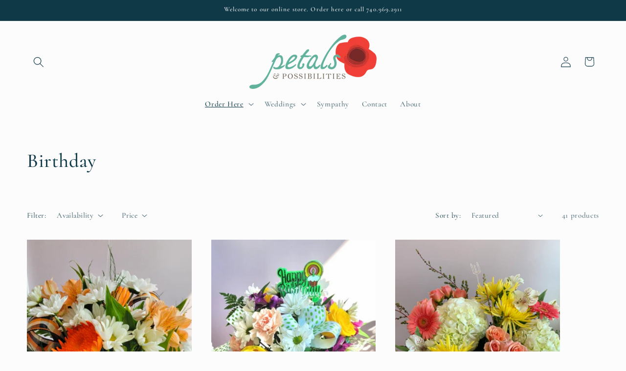

--- FILE ---
content_type: text/html; charset=utf-8
request_url: https://www.petalsandpossibilities.com/collections/birthday
body_size: 34804
content:
<!doctype html>
<html class="js" lang="en">
  <head>
    <meta charset="utf-8">
    <meta http-equiv="X-UA-Compatible" content="IE=edge">
    <meta name="viewport" content="width=device-width,initial-scale=1">
    <meta name="theme-color" content="">
    <link rel="canonical" href="https://www.petalsandpossibilities.com/collections/birthday"><link rel="preconnect" href="https://fonts.shopifycdn.com" crossorigin><title>
      Birthday
 &ndash; Petals &amp; Possibilities</title>

    

    

<meta property="og:site_name" content="Petals &amp; Possibilities">
<meta property="og:url" content="https://www.petalsandpossibilities.com/collections/birthday">
<meta property="og:title" content="Birthday">
<meta property="og:type" content="website">
<meta property="og:description" content="A family owned and operated florist located in Amanda, Ohio. View our flowers. Purchase flowers or gifts for delivery or pick-up."><meta name="twitter:card" content="summary_large_image">
<meta name="twitter:title" content="Birthday">
<meta name="twitter:description" content="A family owned and operated florist located in Amanda, Ohio. View our flowers. Purchase flowers or gifts for delivery or pick-up.">


    <script src="//www.petalsandpossibilities.com/cdn/shop/t/10/assets/constants.js?v=132983761750457495441749572021" defer="defer"></script>
    <script src="//www.petalsandpossibilities.com/cdn/shop/t/10/assets/pubsub.js?v=25310214064522200911749572023" defer="defer"></script>
    <script src="//www.petalsandpossibilities.com/cdn/shop/t/10/assets/global.js?v=184345515105158409801749572022" defer="defer"></script>
    <script src="//www.petalsandpossibilities.com/cdn/shop/t/10/assets/details-disclosure.js?v=13653116266235556501749572021" defer="defer"></script>
    <script src="//www.petalsandpossibilities.com/cdn/shop/t/10/assets/details-modal.js?v=25581673532751508451749572021" defer="defer"></script>
    <script src="//www.petalsandpossibilities.com/cdn/shop/t/10/assets/search-form.js?v=133129549252120666541749572023" defer="defer"></script><script src="//www.petalsandpossibilities.com/cdn/shop/t/10/assets/animations.js?v=88693664871331136111749572021" defer="defer"></script><script>window.performance && window.performance.mark && window.performance.mark('shopify.content_for_header.start');</script><meta id="shopify-digital-wallet" name="shopify-digital-wallet" content="/2793307/digital_wallets/dialog">
<meta name="shopify-checkout-api-token" content="06f538d4d0e47c1f796f4ce9f7e813b1">
<link rel="alternate" type="application/atom+xml" title="Feed" href="/collections/birthday.atom" />
<link rel="next" href="/collections/birthday?page=2">
<link rel="alternate" type="application/json+oembed" href="https://www.petalsandpossibilities.com/collections/birthday.oembed">
<script async="async" src="/checkouts/internal/preloads.js?locale=en-US"></script>
<link rel="preconnect" href="https://shop.app" crossorigin="anonymous">
<script async="async" src="https://shop.app/checkouts/internal/preloads.js?locale=en-US&shop_id=2793307" crossorigin="anonymous"></script>
<script id="apple-pay-shop-capabilities" type="application/json">{"shopId":2793307,"countryCode":"US","currencyCode":"USD","merchantCapabilities":["supports3DS"],"merchantId":"gid:\/\/shopify\/Shop\/2793307","merchantName":"Petals \u0026 Possibilities","requiredBillingContactFields":["postalAddress","email","phone"],"requiredShippingContactFields":["postalAddress","email","phone"],"shippingType":"shipping","supportedNetworks":["visa","masterCard","amex","discover","elo","jcb"],"total":{"type":"pending","label":"Petals \u0026 Possibilities","amount":"1.00"},"shopifyPaymentsEnabled":true,"supportsSubscriptions":true}</script>
<script id="shopify-features" type="application/json">{"accessToken":"06f538d4d0e47c1f796f4ce9f7e813b1","betas":["rich-media-storefront-analytics"],"domain":"www.petalsandpossibilities.com","predictiveSearch":true,"shopId":2793307,"locale":"en"}</script>
<script>var Shopify = Shopify || {};
Shopify.shop = "petals-possibilities.myshopify.com";
Shopify.locale = "en";
Shopify.currency = {"active":"USD","rate":"1.0"};
Shopify.country = "US";
Shopify.theme = {"name":"Studio","id":134635454569,"schema_name":"Studio","schema_version":"15.3.1","theme_store_id":1431,"role":"main"};
Shopify.theme.handle = "null";
Shopify.theme.style = {"id":null,"handle":null};
Shopify.cdnHost = "www.petalsandpossibilities.com/cdn";
Shopify.routes = Shopify.routes || {};
Shopify.routes.root = "/";</script>
<script type="module">!function(o){(o.Shopify=o.Shopify||{}).modules=!0}(window);</script>
<script>!function(o){function n(){var o=[];function n(){o.push(Array.prototype.slice.apply(arguments))}return n.q=o,n}var t=o.Shopify=o.Shopify||{};t.loadFeatures=n(),t.autoloadFeatures=n()}(window);</script>
<script>
  window.ShopifyPay = window.ShopifyPay || {};
  window.ShopifyPay.apiHost = "shop.app\/pay";
  window.ShopifyPay.redirectState = null;
</script>
<script id="shop-js-analytics" type="application/json">{"pageType":"collection"}</script>
<script defer="defer" async type="module" src="//www.petalsandpossibilities.com/cdn/shopifycloud/shop-js/modules/v2/client.init-shop-cart-sync_C5BV16lS.en.esm.js"></script>
<script defer="defer" async type="module" src="//www.petalsandpossibilities.com/cdn/shopifycloud/shop-js/modules/v2/chunk.common_CygWptCX.esm.js"></script>
<script type="module">
  await import("//www.petalsandpossibilities.com/cdn/shopifycloud/shop-js/modules/v2/client.init-shop-cart-sync_C5BV16lS.en.esm.js");
await import("//www.petalsandpossibilities.com/cdn/shopifycloud/shop-js/modules/v2/chunk.common_CygWptCX.esm.js");

  window.Shopify.SignInWithShop?.initShopCartSync?.({"fedCMEnabled":true,"windoidEnabled":true});

</script>
<script>
  window.Shopify = window.Shopify || {};
  if (!window.Shopify.featureAssets) window.Shopify.featureAssets = {};
  window.Shopify.featureAssets['shop-js'] = {"shop-cart-sync":["modules/v2/client.shop-cart-sync_ZFArdW7E.en.esm.js","modules/v2/chunk.common_CygWptCX.esm.js"],"init-fed-cm":["modules/v2/client.init-fed-cm_CmiC4vf6.en.esm.js","modules/v2/chunk.common_CygWptCX.esm.js"],"shop-button":["modules/v2/client.shop-button_tlx5R9nI.en.esm.js","modules/v2/chunk.common_CygWptCX.esm.js"],"shop-cash-offers":["modules/v2/client.shop-cash-offers_DOA2yAJr.en.esm.js","modules/v2/chunk.common_CygWptCX.esm.js","modules/v2/chunk.modal_D71HUcav.esm.js"],"init-windoid":["modules/v2/client.init-windoid_sURxWdc1.en.esm.js","modules/v2/chunk.common_CygWptCX.esm.js"],"shop-toast-manager":["modules/v2/client.shop-toast-manager_ClPi3nE9.en.esm.js","modules/v2/chunk.common_CygWptCX.esm.js"],"init-shop-email-lookup-coordinator":["modules/v2/client.init-shop-email-lookup-coordinator_B8hsDcYM.en.esm.js","modules/v2/chunk.common_CygWptCX.esm.js"],"init-shop-cart-sync":["modules/v2/client.init-shop-cart-sync_C5BV16lS.en.esm.js","modules/v2/chunk.common_CygWptCX.esm.js"],"avatar":["modules/v2/client.avatar_BTnouDA3.en.esm.js"],"pay-button":["modules/v2/client.pay-button_FdsNuTd3.en.esm.js","modules/v2/chunk.common_CygWptCX.esm.js"],"init-customer-accounts":["modules/v2/client.init-customer-accounts_DxDtT_ad.en.esm.js","modules/v2/client.shop-login-button_C5VAVYt1.en.esm.js","modules/v2/chunk.common_CygWptCX.esm.js","modules/v2/chunk.modal_D71HUcav.esm.js"],"init-shop-for-new-customer-accounts":["modules/v2/client.init-shop-for-new-customer-accounts_ChsxoAhi.en.esm.js","modules/v2/client.shop-login-button_C5VAVYt1.en.esm.js","modules/v2/chunk.common_CygWptCX.esm.js","modules/v2/chunk.modal_D71HUcav.esm.js"],"shop-login-button":["modules/v2/client.shop-login-button_C5VAVYt1.en.esm.js","modules/v2/chunk.common_CygWptCX.esm.js","modules/v2/chunk.modal_D71HUcav.esm.js"],"init-customer-accounts-sign-up":["modules/v2/client.init-customer-accounts-sign-up_CPSyQ0Tj.en.esm.js","modules/v2/client.shop-login-button_C5VAVYt1.en.esm.js","modules/v2/chunk.common_CygWptCX.esm.js","modules/v2/chunk.modal_D71HUcav.esm.js"],"shop-follow-button":["modules/v2/client.shop-follow-button_Cva4Ekp9.en.esm.js","modules/v2/chunk.common_CygWptCX.esm.js","modules/v2/chunk.modal_D71HUcav.esm.js"],"checkout-modal":["modules/v2/client.checkout-modal_BPM8l0SH.en.esm.js","modules/v2/chunk.common_CygWptCX.esm.js","modules/v2/chunk.modal_D71HUcav.esm.js"],"lead-capture":["modules/v2/client.lead-capture_Bi8yE_yS.en.esm.js","modules/v2/chunk.common_CygWptCX.esm.js","modules/v2/chunk.modal_D71HUcav.esm.js"],"shop-login":["modules/v2/client.shop-login_D6lNrXab.en.esm.js","modules/v2/chunk.common_CygWptCX.esm.js","modules/v2/chunk.modal_D71HUcav.esm.js"],"payment-terms":["modules/v2/client.payment-terms_CZxnsJam.en.esm.js","modules/v2/chunk.common_CygWptCX.esm.js","modules/v2/chunk.modal_D71HUcav.esm.js"]};
</script>
<script>(function() {
  var isLoaded = false;
  function asyncLoad() {
    if (isLoaded) return;
    isLoaded = true;
    var urls = ["https:\/\/app.testimonialhub.com\/shopifyapp\/showsrstemplate.js?shop=petals-possibilities.myshopify.com","\/\/d1liekpayvooaz.cloudfront.net\/apps\/customizery\/customizery.js?shop=petals-possibilities.myshopify.com"];
    for (var i = 0; i < urls.length; i++) {
      var s = document.createElement('script');
      s.type = 'text/javascript';
      s.async = true;
      s.src = urls[i];
      var x = document.getElementsByTagName('script')[0];
      x.parentNode.insertBefore(s, x);
    }
  };
  if(window.attachEvent) {
    window.attachEvent('onload', asyncLoad);
  } else {
    window.addEventListener('load', asyncLoad, false);
  }
})();</script>
<script id="__st">var __st={"a":2793307,"offset":-18000,"reqid":"5492f537-0dc7-411c-8ba5-abfe43689643-1768838974","pageurl":"www.petalsandpossibilities.com\/collections\/birthday","u":"352c84c94e19","p":"collection","rtyp":"collection","rid":366930501};</script>
<script>window.ShopifyPaypalV4VisibilityTracking = true;</script>
<script id="captcha-bootstrap">!function(){'use strict';const t='contact',e='account',n='new_comment',o=[[t,t],['blogs',n],['comments',n],[t,'customer']],c=[[e,'customer_login'],[e,'guest_login'],[e,'recover_customer_password'],[e,'create_customer']],r=t=>t.map((([t,e])=>`form[action*='/${t}']:not([data-nocaptcha='true']) input[name='form_type'][value='${e}']`)).join(','),a=t=>()=>t?[...document.querySelectorAll(t)].map((t=>t.form)):[];function s(){const t=[...o],e=r(t);return a(e)}const i='password',u='form_key',d=['recaptcha-v3-token','g-recaptcha-response','h-captcha-response',i],f=()=>{try{return window.sessionStorage}catch{return}},m='__shopify_v',_=t=>t.elements[u];function p(t,e,n=!1){try{const o=window.sessionStorage,c=JSON.parse(o.getItem(e)),{data:r}=function(t){const{data:e,action:n}=t;return t[m]||n?{data:e,action:n}:{data:t,action:n}}(c);for(const[e,n]of Object.entries(r))t.elements[e]&&(t.elements[e].value=n);n&&o.removeItem(e)}catch(o){console.error('form repopulation failed',{error:o})}}const l='form_type',E='cptcha';function T(t){t.dataset[E]=!0}const w=window,h=w.document,L='Shopify',v='ce_forms',y='captcha';let A=!1;((t,e)=>{const n=(g='f06e6c50-85a8-45c8-87d0-21a2b65856fe',I='https://cdn.shopify.com/shopifycloud/storefront-forms-hcaptcha/ce_storefront_forms_captcha_hcaptcha.v1.5.2.iife.js',D={infoText:'Protected by hCaptcha',privacyText:'Privacy',termsText:'Terms'},(t,e,n)=>{const o=w[L][v],c=o.bindForm;if(c)return c(t,g,e,D).then(n);var r;o.q.push([[t,g,e,D],n]),r=I,A||(h.body.append(Object.assign(h.createElement('script'),{id:'captcha-provider',async:!0,src:r})),A=!0)});var g,I,D;w[L]=w[L]||{},w[L][v]=w[L][v]||{},w[L][v].q=[],w[L][y]=w[L][y]||{},w[L][y].protect=function(t,e){n(t,void 0,e),T(t)},Object.freeze(w[L][y]),function(t,e,n,w,h,L){const[v,y,A,g]=function(t,e,n){const i=e?o:[],u=t?c:[],d=[...i,...u],f=r(d),m=r(i),_=r(d.filter((([t,e])=>n.includes(e))));return[a(f),a(m),a(_),s()]}(w,h,L),I=t=>{const e=t.target;return e instanceof HTMLFormElement?e:e&&e.form},D=t=>v().includes(t);t.addEventListener('submit',(t=>{const e=I(t);if(!e)return;const n=D(e)&&!e.dataset.hcaptchaBound&&!e.dataset.recaptchaBound,o=_(e),c=g().includes(e)&&(!o||!o.value);(n||c)&&t.preventDefault(),c&&!n&&(function(t){try{if(!f())return;!function(t){const e=f();if(!e)return;const n=_(t);if(!n)return;const o=n.value;o&&e.removeItem(o)}(t);const e=Array.from(Array(32),(()=>Math.random().toString(36)[2])).join('');!function(t,e){_(t)||t.append(Object.assign(document.createElement('input'),{type:'hidden',name:u})),t.elements[u].value=e}(t,e),function(t,e){const n=f();if(!n)return;const o=[...t.querySelectorAll(`input[type='${i}']`)].map((({name:t})=>t)),c=[...d,...o],r={};for(const[a,s]of new FormData(t).entries())c.includes(a)||(r[a]=s);n.setItem(e,JSON.stringify({[m]:1,action:t.action,data:r}))}(t,e)}catch(e){console.error('failed to persist form',e)}}(e),e.submit())}));const S=(t,e)=>{t&&!t.dataset[E]&&(n(t,e.some((e=>e===t))),T(t))};for(const o of['focusin','change'])t.addEventListener(o,(t=>{const e=I(t);D(e)&&S(e,y())}));const B=e.get('form_key'),M=e.get(l),P=B&&M;t.addEventListener('DOMContentLoaded',(()=>{const t=y();if(P)for(const e of t)e.elements[l].value===M&&p(e,B);[...new Set([...A(),...v().filter((t=>'true'===t.dataset.shopifyCaptcha))])].forEach((e=>S(e,t)))}))}(h,new URLSearchParams(w.location.search),n,t,e,['guest_login'])})(!0,!0)}();</script>
<script integrity="sha256-4kQ18oKyAcykRKYeNunJcIwy7WH5gtpwJnB7kiuLZ1E=" data-source-attribution="shopify.loadfeatures" defer="defer" src="//www.petalsandpossibilities.com/cdn/shopifycloud/storefront/assets/storefront/load_feature-a0a9edcb.js" crossorigin="anonymous"></script>
<script crossorigin="anonymous" defer="defer" src="//www.petalsandpossibilities.com/cdn/shopifycloud/storefront/assets/shopify_pay/storefront-65b4c6d7.js?v=20250812"></script>
<script data-source-attribution="shopify.dynamic_checkout.dynamic.init">var Shopify=Shopify||{};Shopify.PaymentButton=Shopify.PaymentButton||{isStorefrontPortableWallets:!0,init:function(){window.Shopify.PaymentButton.init=function(){};var t=document.createElement("script");t.src="https://www.petalsandpossibilities.com/cdn/shopifycloud/portable-wallets/latest/portable-wallets.en.js",t.type="module",document.head.appendChild(t)}};
</script>
<script data-source-attribution="shopify.dynamic_checkout.buyer_consent">
  function portableWalletsHideBuyerConsent(e){var t=document.getElementById("shopify-buyer-consent"),n=document.getElementById("shopify-subscription-policy-button");t&&n&&(t.classList.add("hidden"),t.setAttribute("aria-hidden","true"),n.removeEventListener("click",e))}function portableWalletsShowBuyerConsent(e){var t=document.getElementById("shopify-buyer-consent"),n=document.getElementById("shopify-subscription-policy-button");t&&n&&(t.classList.remove("hidden"),t.removeAttribute("aria-hidden"),n.addEventListener("click",e))}window.Shopify?.PaymentButton&&(window.Shopify.PaymentButton.hideBuyerConsent=portableWalletsHideBuyerConsent,window.Shopify.PaymentButton.showBuyerConsent=portableWalletsShowBuyerConsent);
</script>
<script data-source-attribution="shopify.dynamic_checkout.cart.bootstrap">document.addEventListener("DOMContentLoaded",(function(){function t(){return document.querySelector("shopify-accelerated-checkout-cart, shopify-accelerated-checkout")}if(t())Shopify.PaymentButton.init();else{new MutationObserver((function(e,n){t()&&(Shopify.PaymentButton.init(),n.disconnect())})).observe(document.body,{childList:!0,subtree:!0})}}));
</script>
<link id="shopify-accelerated-checkout-styles" rel="stylesheet" media="screen" href="https://www.petalsandpossibilities.com/cdn/shopifycloud/portable-wallets/latest/accelerated-checkout-backwards-compat.css" crossorigin="anonymous">
<style id="shopify-accelerated-checkout-cart">
        #shopify-buyer-consent {
  margin-top: 1em;
  display: inline-block;
  width: 100%;
}

#shopify-buyer-consent.hidden {
  display: none;
}

#shopify-subscription-policy-button {
  background: none;
  border: none;
  padding: 0;
  text-decoration: underline;
  font-size: inherit;
  cursor: pointer;
}

#shopify-subscription-policy-button::before {
  box-shadow: none;
}

      </style>
<script id="sections-script" data-sections="header" defer="defer" src="//www.petalsandpossibilities.com/cdn/shop/t/10/compiled_assets/scripts.js?v=1081"></script>
<script>window.performance && window.performance.mark && window.performance.mark('shopify.content_for_header.end');</script>


    <style data-shopify>
      @font-face {
  font-family: Cormorant;
  font-weight: 500;
  font-style: normal;
  font-display: swap;
  src: url("//www.petalsandpossibilities.com/cdn/fonts/cormorant/cormorant_n5.897f6a30ce53863d490505c0132c13f3a2107ba7.woff2") format("woff2"),
       url("//www.petalsandpossibilities.com/cdn/fonts/cormorant/cormorant_n5.2886c5c58d0eba0663ec9f724d5eb310c99287bf.woff") format("woff");
}

      @font-face {
  font-family: Cormorant;
  font-weight: 700;
  font-style: normal;
  font-display: swap;
  src: url("//www.petalsandpossibilities.com/cdn/fonts/cormorant/cormorant_n7.c51184f59f7d2caf4999bcef8df2fc4fc4444aec.woff2") format("woff2"),
       url("//www.petalsandpossibilities.com/cdn/fonts/cormorant/cormorant_n7.c9ca63ec9e4d37ba28b9518c6b06672c0f43cd49.woff") format("woff");
}

      @font-face {
  font-family: Cormorant;
  font-weight: 500;
  font-style: italic;
  font-display: swap;
  src: url("//www.petalsandpossibilities.com/cdn/fonts/cormorant/cormorant_i5.5f44803b5f0edb410d154f596e709a324a72bde3.woff2") format("woff2"),
       url("//www.petalsandpossibilities.com/cdn/fonts/cormorant/cormorant_i5.a529d8c487f1e4d284473cc4a5502e52c8de247f.woff") format("woff");
}

      @font-face {
  font-family: Cormorant;
  font-weight: 700;
  font-style: italic;
  font-display: swap;
  src: url("//www.petalsandpossibilities.com/cdn/fonts/cormorant/cormorant_i7.fa6e55789218717259c80e332e32b03d0c0e36e1.woff2") format("woff2"),
       url("//www.petalsandpossibilities.com/cdn/fonts/cormorant/cormorant_i7.b5766b6262212587af58cec3328f4ffbc7c29531.woff") format("woff");
}

      @font-face {
  font-family: Cormorant;
  font-weight: 500;
  font-style: normal;
  font-display: swap;
  src: url("//www.petalsandpossibilities.com/cdn/fonts/cormorant/cormorant_n5.897f6a30ce53863d490505c0132c13f3a2107ba7.woff2") format("woff2"),
       url("//www.petalsandpossibilities.com/cdn/fonts/cormorant/cormorant_n5.2886c5c58d0eba0663ec9f724d5eb310c99287bf.woff") format("woff");
}


      
        :root,
        .color-scheme-1 {
          --color-background: 252,252,252;
        
          --gradient-background: #fcfcfc;
        

        

        --color-foreground: 16,57,72;
        --color-background-contrast: 188,188,188;
        --color-shadow: 16,57,72;
        --color-button: 101,179,158;
        --color-button-text: 16,57,72;
        --color-secondary-button: 252,252,252;
        --color-secondary-button-text: 5,44,70;
        --color-link: 5,44,70;
        --color-badge-foreground: 16,57,72;
        --color-badge-background: 252,252,252;
        --color-badge-border: 16,57,72;
        --payment-terms-background-color: rgb(252 252 252);
      }
      
        
        .color-scheme-2 {
          --color-background: 235,236,237;
        
          --gradient-background: #ebeced;
        

        

        --color-foreground: 16,57,72;
        --color-background-contrast: 168,172,177;
        --color-shadow: 16,57,72;
        --color-button: 16,57,72;
        --color-button-text: 235,236,237;
        --color-secondary-button: 235,236,237;
        --color-secondary-button-text: 16,57,72;
        --color-link: 16,57,72;
        --color-badge-foreground: 16,57,72;
        --color-badge-background: 235,236,237;
        --color-badge-border: 16,57,72;
        --payment-terms-background-color: rgb(235 236 237);
      }
      
        
        .color-scheme-3 {
          --color-background: 16,57,72;
        
          --gradient-background: #103948;
        

        

        --color-foreground: 252,252,252;
        --color-background-contrast: 21,74,93;
        --color-shadow: 16,57,72;
        --color-button: 252,252,252;
        --color-button-text: 16,57,72;
        --color-secondary-button: 16,57,72;
        --color-secondary-button-text: 252,252,252;
        --color-link: 252,252,252;
        --color-badge-foreground: 252,252,252;
        --color-badge-background: 16,57,72;
        --color-badge-border: 252,252,252;
        --payment-terms-background-color: rgb(16 57 72);
      }
      
        
        .color-scheme-4 {
          --color-background: 188,86,49;
        
          --gradient-background: #bc5631;
        

        

        --color-foreground: 252,252,252;
        --color-background-contrast: 87,40,23;
        --color-shadow: 16,57,72;
        --color-button: 252,252,252;
        --color-button-text: 188,86,49;
        --color-secondary-button: 188,86,49;
        --color-secondary-button-text: 252,252,252;
        --color-link: 252,252,252;
        --color-badge-foreground: 252,252,252;
        --color-badge-background: 188,86,49;
        --color-badge-border: 252,252,252;
        --payment-terms-background-color: rgb(188 86 49);
      }
      
        
        .color-scheme-5 {
          --color-background: 24,86,108;
        
          --gradient-background: #18566c;
        

        

        --color-foreground: 252,252,252;
        --color-background-contrast: 1,3,4;
        --color-shadow: 16,57,72;
        --color-button: 252,252,252;
        --color-button-text: 24,86,108;
        --color-secondary-button: 24,86,108;
        --color-secondary-button-text: 252,252,252;
        --color-link: 252,252,252;
        --color-badge-foreground: 252,252,252;
        --color-badge-background: 24,86,108;
        --color-badge-border: 252,252,252;
        --payment-terms-background-color: rgb(24 86 108);
      }
      
        
        .color-scheme-78d427a8-319b-452d-b77c-4b9c5e85676f {
          --color-background: 208,236,229;
        
          --gradient-background: #d0ece5;
        

        

        --color-foreground: 16,57,72;
        --color-background-contrast: 117,199,179;
        --color-shadow: 16,57,72;
        --color-button: 204,58,53;
        --color-button-text: 252,252,252;
        --color-secondary-button: 208,236,229;
        --color-secondary-button-text: 5,44,70;
        --color-link: 5,44,70;
        --color-badge-foreground: 16,57,72;
        --color-badge-background: 208,236,229;
        --color-badge-border: 16,57,72;
        --payment-terms-background-color: rgb(208 236 229);
      }
      

      body, .color-scheme-1, .color-scheme-2, .color-scheme-3, .color-scheme-4, .color-scheme-5, .color-scheme-78d427a8-319b-452d-b77c-4b9c5e85676f {
        color: rgba(var(--color-foreground), 0.75);
        background-color: rgb(var(--color-background));
      }

      :root {
        --font-body-family: Cormorant, serif;
        --font-body-style: normal;
        --font-body-weight: 500;
        --font-body-weight-bold: 800;

        --font-heading-family: Cormorant, serif;
        --font-heading-style: normal;
        --font-heading-weight: 500;

        --font-body-scale: 1.1;
        --font-heading-scale: 0.9090909090909091;

        --media-padding: px;
        --media-border-opacity: 0.1;
        --media-border-width: 0px;
        --media-radius: 0px;
        --media-shadow-opacity: 0.0;
        --media-shadow-horizontal-offset: 0px;
        --media-shadow-vertical-offset: 4px;
        --media-shadow-blur-radius: 5px;
        --media-shadow-visible: 0;

        --page-width: 120rem;
        --page-width-margin: 0rem;

        --product-card-image-padding: 0.0rem;
        --product-card-corner-radius: 0.0rem;
        --product-card-text-alignment: center;
        --product-card-border-width: 0.0rem;
        --product-card-border-opacity: 0.1;
        --product-card-shadow-opacity: 0.0;
        --product-card-shadow-visible: 0;
        --product-card-shadow-horizontal-offset: 0.0rem;
        --product-card-shadow-vertical-offset: 0.4rem;
        --product-card-shadow-blur-radius: 0.5rem;

        --collection-card-image-padding: 0.0rem;
        --collection-card-corner-radius: 0.0rem;
        --collection-card-text-alignment: center;
        --collection-card-border-width: 0.0rem;
        --collection-card-border-opacity: 0.1;
        --collection-card-shadow-opacity: 0.0;
        --collection-card-shadow-visible: 0;
        --collection-card-shadow-horizontal-offset: 0.0rem;
        --collection-card-shadow-vertical-offset: 0.4rem;
        --collection-card-shadow-blur-radius: 0.5rem;

        --blog-card-image-padding: 0.0rem;
        --blog-card-corner-radius: 0.0rem;
        --blog-card-text-alignment: center;
        --blog-card-border-width: 0.0rem;
        --blog-card-border-opacity: 0.1;
        --blog-card-shadow-opacity: 0.0;
        --blog-card-shadow-visible: 0;
        --blog-card-shadow-horizontal-offset: 0.0rem;
        --blog-card-shadow-vertical-offset: 0.4rem;
        --blog-card-shadow-blur-radius: 0.5rem;

        --badge-corner-radius: 4.0rem;

        --popup-border-width: 0px;
        --popup-border-opacity: 0.1;
        --popup-corner-radius: 0px;
        --popup-shadow-opacity: 0.1;
        --popup-shadow-horizontal-offset: 6px;
        --popup-shadow-vertical-offset: 6px;
        --popup-shadow-blur-radius: 25px;

        --drawer-border-width: 1px;
        --drawer-border-opacity: 0.1;
        --drawer-shadow-opacity: 0.0;
        --drawer-shadow-horizontal-offset: 0px;
        --drawer-shadow-vertical-offset: 4px;
        --drawer-shadow-blur-radius: 5px;

        --spacing-sections-desktop: 0px;
        --spacing-sections-mobile: 0px;

        --grid-desktop-vertical-spacing: 40px;
        --grid-desktop-horizontal-spacing: 40px;
        --grid-mobile-vertical-spacing: 20px;
        --grid-mobile-horizontal-spacing: 20px;

        --text-boxes-border-opacity: 0.1;
        --text-boxes-border-width: 0px;
        --text-boxes-radius: 0px;
        --text-boxes-shadow-opacity: 0.0;
        --text-boxes-shadow-visible: 0;
        --text-boxes-shadow-horizontal-offset: 0px;
        --text-boxes-shadow-vertical-offset: 4px;
        --text-boxes-shadow-blur-radius: 5px;

        --buttons-radius: 40px;
        --buttons-radius-outset: 41px;
        --buttons-border-width: 1px;
        --buttons-border-opacity: 1.0;
        --buttons-shadow-opacity: 0.0;
        --buttons-shadow-visible: 0;
        --buttons-shadow-horizontal-offset: 2px;
        --buttons-shadow-vertical-offset: 2px;
        --buttons-shadow-blur-radius: 5px;
        --buttons-border-offset: 0.3px;

        --inputs-radius: 2px;
        --inputs-border-width: 1px;
        --inputs-border-opacity: 0.15;
        --inputs-shadow-opacity: 0.05;
        --inputs-shadow-horizontal-offset: 2px;
        --inputs-margin-offset: 2px;
        --inputs-shadow-vertical-offset: 2px;
        --inputs-shadow-blur-radius: 5px;
        --inputs-radius-outset: 3px;

        --variant-pills-radius: 40px;
        --variant-pills-border-width: 1px;
        --variant-pills-border-opacity: 0.55;
        --variant-pills-shadow-opacity: 0.0;
        --variant-pills-shadow-horizontal-offset: 0px;
        --variant-pills-shadow-vertical-offset: 4px;
        --variant-pills-shadow-blur-radius: 5px;
      }

      *,
      *::before,
      *::after {
        box-sizing: inherit;
      }

      html {
        box-sizing: border-box;
        font-size: calc(var(--font-body-scale) * 62.5%);
        height: 100%;
      }

      body {
        display: grid;
        grid-template-rows: auto auto 1fr auto;
        grid-template-columns: 100%;
        min-height: 100%;
        margin: 0;
        font-size: 1.5rem;
        letter-spacing: 0.06rem;
        line-height: calc(1 + 0.8 / var(--font-body-scale));
        font-family: var(--font-body-family);
        font-style: var(--font-body-style);
        font-weight: var(--font-body-weight);
      }

      @media screen and (min-width: 750px) {
        body {
          font-size: 1.6rem;
        }
      }
    </style>

    <link href="//www.petalsandpossibilities.com/cdn/shop/t/10/assets/base.css?v=80412369774120649681749588723" rel="stylesheet" type="text/css" media="all" />
    <link rel="stylesheet" href="//www.petalsandpossibilities.com/cdn/shop/t/10/assets/component-cart-items.css?v=123238115697927560811749572021" media="print" onload="this.media='all'">
      <link rel="preload" as="font" href="//www.petalsandpossibilities.com/cdn/fonts/cormorant/cormorant_n5.897f6a30ce53863d490505c0132c13f3a2107ba7.woff2" type="font/woff2" crossorigin>
      

      <link rel="preload" as="font" href="//www.petalsandpossibilities.com/cdn/fonts/cormorant/cormorant_n5.897f6a30ce53863d490505c0132c13f3a2107ba7.woff2" type="font/woff2" crossorigin>
      
<link
        rel="stylesheet"
        href="//www.petalsandpossibilities.com/cdn/shop/t/10/assets/component-predictive-search.css?v=118923337488134913561749572021"
        media="print"
        onload="this.media='all'"
      ><script>
      if (Shopify.designMode) {
        document.documentElement.classList.add('shopify-design-mode');
      }
    </script>
<script>
  window.Shoppad = window.Shoppad || {},
    window.Shoppad.apps = window.Shoppad.apps || {},
    window.Shoppad.apps.infiniteoptions = {
    ready: function() {

      function callback() {
        window.Shoppad.$('#infiniteoptions-container .datepicker').datepicker({
          inline: true,
          minDate: 0,
          beforeShowDay: function(date) {
            var day = date.getDay();
            var array = ["07-04-2025","07-07-2025", "07-08-2025", "07-09-2025", "07-10-2025", "07-11-2025", "07-14-2025"];
            var string = jQuery.datepicker.formatDate('mm-dd-yy', date);
            return [(day != 6 && day != 0) && array.indexOf(string) == -1];
          },
          altField: '#infiniteoptions-container .datepicker input[type=text]',
          onSelect: function() {
            window.Shoppad.$('#infiniteoptions-container .ui-datepicker-inline').hide();
          }
        });

        window.Shoppad.$('#infiniteoptions-container .datepicker input[type=text]').change(function(){
          window.Shoppad.$('#infiniteoptions-container .datepicker').datepicker('setDate', $(this).val());
        });

        window.Shoppad.$('#infiniteoptions-container .datepicker').datepicker( "setDate", '' );

        window.Shoppad.$('#infiniteoptions-container .datepicker input[type=text]').attr('readonly','true');

        window.Shoppad.$('#infiniteoptions-container .datepicker input[type=text]').addClass('notranslate');
        window.Shoppad.$('#infiniteoptions-container .datepicker input[type=text]').attr('translate', 'no');

        window.Shoppad.$('#infiniteoptions-container .ui-datepicker-inline').hide();

        window.Shoppad.$('#infiniteoptions-container .datepicker input[type=text]').on('click touchstart', function (e) {
          window.Shoppad.$('#infiniteoptions-container .ui-datepicker-inline').show();
        });
      }

      window.Shoppad.$(document).on('mouseup touchstart', function(e) {
        var isDatePickerInput = window.Shoppad.$('#infiniteoptions-container .datepicker input').is(e.target);
        var isDatePicker = window.Shoppad.$('#infiniteoptions-container .ui-datepicker-inline').is(e.target);
        var isChildOfDatePicker = window.Shoppad.$('#infiniteoptions-container .ui-datepicker-inline').has(e.target).length;

        // If the target of the click isn't the text input, the date picker, or a descendant of the date picker
        if (!isDatePickerInput && !isDatePicker && !isChildOfDatePicker) {
          window.Shoppad.$('#infiniteoptions-container .ui-datepicker-inline').hide();
        }
      });

      if (window.jQuery && window.jQuery.fn && window.jQuery.fn.datepicker) {
        callback();
      } else {
        // Set jQuery on page
        window.jQuery = window.jQuery || window.Shoppad.$;
        var script = document.createElement('script');
        script.src = '//code.jquery.com/ui/1.10.2/jquery-ui.js';
        script.onload = callback;
        document.getElementsByTagName('head')[0].appendChild(script);
      }
    }
  },
  window.Shoppad.apps.infiniteoptions.validateType = 'overlay';
</script>

<script src='//d1liekpayvooaz.cloudfront.net/apps/customizery/customizery.js?shop=petals-possibilities.myshopify.com'></script>
    
<!-- BEGIN app block: shopify://apps/instafeed/blocks/head-block/c447db20-095d-4a10-9725-b5977662c9d5 --><link rel="preconnect" href="https://cdn.nfcube.com/">
<link rel="preconnect" href="https://scontent.cdninstagram.com/">


  <script>
    document.addEventListener('DOMContentLoaded', function () {
      let instafeedScript = document.createElement('script');

      
        instafeedScript.src = 'https://cdn.nfcube.com/instafeed-313f3212cdde51c885312ce20e3e4309.js';
      

      document.body.appendChild(instafeedScript);
    });
  </script>





<!-- END app block --><!-- BEGIN app block: shopify://apps/gsc-instagram-feed/blocks/embed/96970b1b-b770-454f-b16b-51f47e1aa4ed --><script>
  try {
    window.GSC_INSTAFEED_WIDGETS = [{"key":"GSC-TkcaYPTRNNcDGMR","popup":{"avatar":true,"caption":true,"username":true,"likeCount":true,"permalink":true,"commentsCount":true,"permalinkText":"View post"},"blocks":[{"id":"heading-pJSVPRUITUZZ","type":"heading","align":"center","color":"#000000","value":"@petalsandpossibilities","enabled":true,"padding":{"mobile":{},"desktop":{}},"fontWeight":"600","textTransform":"unset","mobileFontSize":"24px","desktopFontSize":"28px"},{"id":"text-orvWqLLWsPEj","type":"text","align":"center","color":"#616161","value":"Join our community for a closer look at our creations","enabled":false,"padding":{"mobile":{"bottom":"8px"},"desktop":{"bottom":"12px"}},"fontWeight":"400","textTransform":"unset","mobileFontSize":"14px","desktopFontSize":"16px"},{"id":"posts-ZQCkcsslLpbs","type":"posts","aspect":"4:3","radius":{"value":"12px","enabled":false},"enabled":true,"padding":{"mobile":{},"desktop":{}},"hoverEffects":{"caption":false,"enabled":true,"instLogo":true,"likeCount":true,"commentsCount":true},"videoAutoplay":false,"mediaClickAction":"popup","showMediaTypeIcon":true},{"id":"button-UGTuseCjEOXT","href":"https://instagram.com/petalsandpossibilities","type":"button","label":"Visit Instagram","width":"content","border":{"size":"2px","color":"#103948","enabled":true},"margin":{"mobile":{"top":"8px","left":"0px","right":"0px","bottom":"0px"},"desktop":{"top":"12px","left":"0px","right":"0px","bottom":"0px"}},"radius":{"value":"12px","enabled":true},"target":"_blank","enabled":true,"padding":{"mobile":{"top":"14px","left":"32px","right":"32px","bottom":"14px"},"desktop":{"top":"16px","left":"48px","right":"48px","bottom":"16px"}},"textColor":"#103948","background":{"blur":"0px","color":"#000000","enabled":false},"fontWeight":"600","textTransform":"unset","mobileFontSize":"13px","desktopFontSize":"15px","mobileLetterSpacing":"0","desktopLetterSpacing":"0"}],"enabled":true,"general":{"breakpoint":"768px","mediaFilter":"posts","updateInterval":"day"},"container":{"margin":{"mobile":{"top":"0px","left":"0px","right":"0px","bottom":"0px"},"desktop":{"top":"0px","left":"0px","right":"0px","bottom":"0px"}},"radius":{"value":"0px","enabled":false},"padding":{"mobile":{"top":"48px","left":"16px","right":"16px","bottom":"48px"},"desktop":{"top":"80px","left":"20px","right":"20px","bottom":"80px"}},"background":{"blur":"0px","color":"#ffffff","enabled":true},"containerWidthType":"full","containerWidthValue":"1024px"},"hasGscLogo":true,"mobileLayout":{"grid":{"gap":"4px","rowCount":2,"columnCount":3},"mode":"auto","variant":"carousel","carousel":{"gap":"4px","autoplay":{"speed":3,"enabled":true},"columnCount":2},"autoConfig":{"grid":{"gap":"4px","rowCount":2,"columnCount":3},"variant":"carousel","carousel":{"gap":"4px","autoplay":{"speed":3,"enabled":false},"columnCount":2}}},"desktopLayout":{"grid":{"gap":"12px","rowCount":2,"columnCount":5},"variant":"carousel","carousel":{"gap":"12px","arrows":"always","autoplay":{"speed":3,"enabled":false},"columnCount":5}}}]
  } catch (e) {
    console.log(e);
  }
</script>


<!-- END app block --><script src="https://cdn.shopify.com/extensions/0199e776-da15-7f04-8431-019361815ca9/instafeed-app-root-44/assets/gsc-instafeed-widget.js" type="text/javascript" defer="defer"></script>
<script src="https://cdn.shopify.com/extensions/019bc845-7020-72d2-9ab9-f7872899691e/terms-relentless-131/assets/terms.js" type="text/javascript" defer="defer"></script>
<link href="https://cdn.shopify.com/extensions/019bc845-7020-72d2-9ab9-f7872899691e/terms-relentless-131/assets/style.min.css" rel="stylesheet" type="text/css" media="all">
<link href="https://monorail-edge.shopifysvc.com" rel="dns-prefetch">
<script>(function(){if ("sendBeacon" in navigator && "performance" in window) {try {var session_token_from_headers = performance.getEntriesByType('navigation')[0].serverTiming.find(x => x.name == '_s').description;} catch {var session_token_from_headers = undefined;}var session_cookie_matches = document.cookie.match(/_shopify_s=([^;]*)/);var session_token_from_cookie = session_cookie_matches && session_cookie_matches.length === 2 ? session_cookie_matches[1] : "";var session_token = session_token_from_headers || session_token_from_cookie || "";function handle_abandonment_event(e) {var entries = performance.getEntries().filter(function(entry) {return /monorail-edge.shopifysvc.com/.test(entry.name);});if (!window.abandonment_tracked && entries.length === 0) {window.abandonment_tracked = true;var currentMs = Date.now();var navigation_start = performance.timing.navigationStart;var payload = {shop_id: 2793307,url: window.location.href,navigation_start,duration: currentMs - navigation_start,session_token,page_type: "collection"};window.navigator.sendBeacon("https://monorail-edge.shopifysvc.com/v1/produce", JSON.stringify({schema_id: "online_store_buyer_site_abandonment/1.1",payload: payload,metadata: {event_created_at_ms: currentMs,event_sent_at_ms: currentMs}}));}}window.addEventListener('pagehide', handle_abandonment_event);}}());</script>
<script id="web-pixels-manager-setup">(function e(e,d,r,n,o){if(void 0===o&&(o={}),!Boolean(null===(a=null===(i=window.Shopify)||void 0===i?void 0:i.analytics)||void 0===a?void 0:a.replayQueue)){var i,a;window.Shopify=window.Shopify||{};var t=window.Shopify;t.analytics=t.analytics||{};var s=t.analytics;s.replayQueue=[],s.publish=function(e,d,r){return s.replayQueue.push([e,d,r]),!0};try{self.performance.mark("wpm:start")}catch(e){}var l=function(){var e={modern:/Edge?\/(1{2}[4-9]|1[2-9]\d|[2-9]\d{2}|\d{4,})\.\d+(\.\d+|)|Firefox\/(1{2}[4-9]|1[2-9]\d|[2-9]\d{2}|\d{4,})\.\d+(\.\d+|)|Chrom(ium|e)\/(9{2}|\d{3,})\.\d+(\.\d+|)|(Maci|X1{2}).+ Version\/(15\.\d+|(1[6-9]|[2-9]\d|\d{3,})\.\d+)([,.]\d+|)( \(\w+\)|)( Mobile\/\w+|) Safari\/|Chrome.+OPR\/(9{2}|\d{3,})\.\d+\.\d+|(CPU[ +]OS|iPhone[ +]OS|CPU[ +]iPhone|CPU IPhone OS|CPU iPad OS)[ +]+(15[._]\d+|(1[6-9]|[2-9]\d|\d{3,})[._]\d+)([._]\d+|)|Android:?[ /-](13[3-9]|1[4-9]\d|[2-9]\d{2}|\d{4,})(\.\d+|)(\.\d+|)|Android.+Firefox\/(13[5-9]|1[4-9]\d|[2-9]\d{2}|\d{4,})\.\d+(\.\d+|)|Android.+Chrom(ium|e)\/(13[3-9]|1[4-9]\d|[2-9]\d{2}|\d{4,})\.\d+(\.\d+|)|SamsungBrowser\/([2-9]\d|\d{3,})\.\d+/,legacy:/Edge?\/(1[6-9]|[2-9]\d|\d{3,})\.\d+(\.\d+|)|Firefox\/(5[4-9]|[6-9]\d|\d{3,})\.\d+(\.\d+|)|Chrom(ium|e)\/(5[1-9]|[6-9]\d|\d{3,})\.\d+(\.\d+|)([\d.]+$|.*Safari\/(?![\d.]+ Edge\/[\d.]+$))|(Maci|X1{2}).+ Version\/(10\.\d+|(1[1-9]|[2-9]\d|\d{3,})\.\d+)([,.]\d+|)( \(\w+\)|)( Mobile\/\w+|) Safari\/|Chrome.+OPR\/(3[89]|[4-9]\d|\d{3,})\.\d+\.\d+|(CPU[ +]OS|iPhone[ +]OS|CPU[ +]iPhone|CPU IPhone OS|CPU iPad OS)[ +]+(10[._]\d+|(1[1-9]|[2-9]\d|\d{3,})[._]\d+)([._]\d+|)|Android:?[ /-](13[3-9]|1[4-9]\d|[2-9]\d{2}|\d{4,})(\.\d+|)(\.\d+|)|Mobile Safari.+OPR\/([89]\d|\d{3,})\.\d+\.\d+|Android.+Firefox\/(13[5-9]|1[4-9]\d|[2-9]\d{2}|\d{4,})\.\d+(\.\d+|)|Android.+Chrom(ium|e)\/(13[3-9]|1[4-9]\d|[2-9]\d{2}|\d{4,})\.\d+(\.\d+|)|Android.+(UC? ?Browser|UCWEB|U3)[ /]?(15\.([5-9]|\d{2,})|(1[6-9]|[2-9]\d|\d{3,})\.\d+)\.\d+|SamsungBrowser\/(5\.\d+|([6-9]|\d{2,})\.\d+)|Android.+MQ{2}Browser\/(14(\.(9|\d{2,})|)|(1[5-9]|[2-9]\d|\d{3,})(\.\d+|))(\.\d+|)|K[Aa][Ii]OS\/(3\.\d+|([4-9]|\d{2,})\.\d+)(\.\d+|)/},d=e.modern,r=e.legacy,n=navigator.userAgent;return n.match(d)?"modern":n.match(r)?"legacy":"unknown"}(),u="modern"===l?"modern":"legacy",c=(null!=n?n:{modern:"",legacy:""})[u],f=function(e){return[e.baseUrl,"/wpm","/b",e.hashVersion,"modern"===e.buildTarget?"m":"l",".js"].join("")}({baseUrl:d,hashVersion:r,buildTarget:u}),m=function(e){var d=e.version,r=e.bundleTarget,n=e.surface,o=e.pageUrl,i=e.monorailEndpoint;return{emit:function(e){var a=e.status,t=e.errorMsg,s=(new Date).getTime(),l=JSON.stringify({metadata:{event_sent_at_ms:s},events:[{schema_id:"web_pixels_manager_load/3.1",payload:{version:d,bundle_target:r,page_url:o,status:a,surface:n,error_msg:t},metadata:{event_created_at_ms:s}}]});if(!i)return console&&console.warn&&console.warn("[Web Pixels Manager] No Monorail endpoint provided, skipping logging."),!1;try{return self.navigator.sendBeacon.bind(self.navigator)(i,l)}catch(e){}var u=new XMLHttpRequest;try{return u.open("POST",i,!0),u.setRequestHeader("Content-Type","text/plain"),u.send(l),!0}catch(e){return console&&console.warn&&console.warn("[Web Pixels Manager] Got an unhandled error while logging to Monorail."),!1}}}}({version:r,bundleTarget:l,surface:e.surface,pageUrl:self.location.href,monorailEndpoint:e.monorailEndpoint});try{o.browserTarget=l,function(e){var d=e.src,r=e.async,n=void 0===r||r,o=e.onload,i=e.onerror,a=e.sri,t=e.scriptDataAttributes,s=void 0===t?{}:t,l=document.createElement("script"),u=document.querySelector("head"),c=document.querySelector("body");if(l.async=n,l.src=d,a&&(l.integrity=a,l.crossOrigin="anonymous"),s)for(var f in s)if(Object.prototype.hasOwnProperty.call(s,f))try{l.dataset[f]=s[f]}catch(e){}if(o&&l.addEventListener("load",o),i&&l.addEventListener("error",i),u)u.appendChild(l);else{if(!c)throw new Error("Did not find a head or body element to append the script");c.appendChild(l)}}({src:f,async:!0,onload:function(){if(!function(){var e,d;return Boolean(null===(d=null===(e=window.Shopify)||void 0===e?void 0:e.analytics)||void 0===d?void 0:d.initialized)}()){var d=window.webPixelsManager.init(e)||void 0;if(d){var r=window.Shopify.analytics;r.replayQueue.forEach((function(e){var r=e[0],n=e[1],o=e[2];d.publishCustomEvent(r,n,o)})),r.replayQueue=[],r.publish=d.publishCustomEvent,r.visitor=d.visitor,r.initialized=!0}}},onerror:function(){return m.emit({status:"failed",errorMsg:"".concat(f," has failed to load")})},sri:function(e){var d=/^sha384-[A-Za-z0-9+/=]+$/;return"string"==typeof e&&d.test(e)}(c)?c:"",scriptDataAttributes:o}),m.emit({status:"loading"})}catch(e){m.emit({status:"failed",errorMsg:(null==e?void 0:e.message)||"Unknown error"})}}})({shopId: 2793307,storefrontBaseUrl: "https://www.petalsandpossibilities.com",extensionsBaseUrl: "https://extensions.shopifycdn.com/cdn/shopifycloud/web-pixels-manager",monorailEndpoint: "https://monorail-edge.shopifysvc.com/unstable/produce_batch",surface: "storefront-renderer",enabledBetaFlags: ["2dca8a86"],webPixelsConfigList: [{"id":"65536105","eventPayloadVersion":"v1","runtimeContext":"LAX","scriptVersion":"1","type":"CUSTOM","privacyPurposes":["ANALYTICS"],"name":"Google Analytics tag (migrated)"},{"id":"shopify-app-pixel","configuration":"{}","eventPayloadVersion":"v1","runtimeContext":"STRICT","scriptVersion":"0450","apiClientId":"shopify-pixel","type":"APP","privacyPurposes":["ANALYTICS","MARKETING"]},{"id":"shopify-custom-pixel","eventPayloadVersion":"v1","runtimeContext":"LAX","scriptVersion":"0450","apiClientId":"shopify-pixel","type":"CUSTOM","privacyPurposes":["ANALYTICS","MARKETING"]}],isMerchantRequest: false,initData: {"shop":{"name":"Petals \u0026 Possibilities","paymentSettings":{"currencyCode":"USD"},"myshopifyDomain":"petals-possibilities.myshopify.com","countryCode":"US","storefrontUrl":"https:\/\/www.petalsandpossibilities.com"},"customer":null,"cart":null,"checkout":null,"productVariants":[],"purchasingCompany":null},},"https://www.petalsandpossibilities.com/cdn","fcfee988w5aeb613cpc8e4bc33m6693e112",{"modern":"","legacy":""},{"shopId":"2793307","storefrontBaseUrl":"https:\/\/www.petalsandpossibilities.com","extensionBaseUrl":"https:\/\/extensions.shopifycdn.com\/cdn\/shopifycloud\/web-pixels-manager","surface":"storefront-renderer","enabledBetaFlags":"[\"2dca8a86\"]","isMerchantRequest":"false","hashVersion":"fcfee988w5aeb613cpc8e4bc33m6693e112","publish":"custom","events":"[[\"page_viewed\",{}],[\"collection_viewed\",{\"collection\":{\"id\":\"366930501\",\"title\":\"Birthday\",\"productVariants\":[{\"price\":{\"amount\":33.0,\"currencyCode\":\"USD\"},\"product\":{\"title\":\"Aces Flower Mug\",\"vendor\":\"Petals and Possibilities\",\"id\":\"7192731653\",\"untranslatedTitle\":\"Aces Flower Mug\",\"url\":\"\/products\/aces-flower-mug\",\"type\":\"flower arrangement\"},\"id\":\"25658598469\",\"image\":{\"src\":\"\/\/www.petalsandpossibilities.com\/cdn\/shop\/files\/image_c9f49939-cb89-4f86-8aaa-721c1100eb75.jpg?v=1683143502\"},\"sku\":\"\",\"title\":\"Pick-up\",\"untranslatedTitle\":\"Pick-up\"},{\"price\":{\"amount\":50.0,\"currencyCode\":\"USD\"},\"product\":{\"title\":\"Bright Birthday\",\"vendor\":\"Petals and Possibilities\",\"id\":\"7192906693\",\"untranslatedTitle\":\"Bright Birthday\",\"url\":\"\/products\/bright-birthday\",\"type\":\"flower arrangement\"},\"id\":\"25659034053\",\"image\":{\"src\":\"\/\/www.petalsandpossibilities.com\/cdn\/shop\/files\/FullSizeRender_0f534362-ed1b-40d7-8c68-c1c8cdf372ac.jpg?v=1742048786\"},\"sku\":\"\",\"title\":\"small \/ Pick-up\",\"untranslatedTitle\":\"small \/ Pick-up\"},{\"price\":{\"amount\":70.0,\"currencyCode\":\"USD\"},\"product\":{\"title\":\"Pretty Petals\",\"vendor\":\"Petals and Possibilities\",\"id\":\"332652565\",\"untranslatedTitle\":\"Pretty Petals\",\"url\":\"\/products\/country-blooms\",\"type\":\"flower arrangement\"},\"id\":\"805392177\",\"image\":{\"src\":\"\/\/www.petalsandpossibilities.com\/cdn\/shop\/products\/image_1089b69c-26ab-4cee-ac47-95dbfe3b39e3.jpg?v=1610049372\"},\"sku\":\"\",\"title\":\"Pick-up\",\"untranslatedTitle\":\"Pick-up\"},{\"price\":{\"amount\":80.0,\"currencyCode\":\"USD\"},\"product\":{\"title\":\"Dozen Assorted Roses\",\"vendor\":\"Petals and Possibilities\",\"id\":\"417472156\",\"untranslatedTitle\":\"Dozen Assorted Roses\",\"url\":\"\/products\/dozen-assorted-roses\",\"type\":\"flower arrangement\"},\"id\":\"1146028564\",\"image\":{\"src\":\"\/\/www.petalsandpossibilities.com\/cdn\/shop\/products\/mixeddozen2.jpg?v=1582920729\"},\"sku\":\"\",\"title\":\"Pick-up \/ Dozen\",\"untranslatedTitle\":\"Pick-up \/ Dozen\"},{\"price\":{\"amount\":67.0,\"currencyCode\":\"USD\"},\"product\":{\"title\":\"Love and Laughter\",\"vendor\":\"Petals and Possibilities\",\"id\":\"332649189\",\"untranslatedTitle\":\"Love and Laughter\",\"url\":\"\/products\/love-and-laughter\",\"type\":\"flower arrangement\"},\"id\":\"805383453\",\"image\":{\"src\":\"\/\/www.petalsandpossibilities.com\/cdn\/shop\/files\/FullSizeRender_e6242326-b52f-48d5-b300-4303b5d912ed.heic?v=1738438308\"},\"sku\":\"\",\"title\":\"medium \/ Pick-up\",\"untranslatedTitle\":\"medium \/ Pick-up\"},{\"price\":{\"amount\":75.0,\"currencyCode\":\"USD\"},\"product\":{\"title\":\"Radiant Arrangement\",\"vendor\":\"Petals and Possibilities\",\"id\":\"6618356997\",\"untranslatedTitle\":\"Radiant Arrangement\",\"url\":\"\/products\/radiant-arrangement\",\"type\":\"flower arrangement\"},\"id\":\"22158994053\",\"image\":{\"src\":\"\/\/www.petalsandpossibilities.com\/cdn\/shop\/products\/IMG_5376.jpg?v=1661084105\"},\"sku\":\"\",\"title\":\"Pick-up\",\"untranslatedTitle\":\"Pick-up\"},{\"price\":{\"amount\":82.5,\"currencyCode\":\"USD\"},\"product\":{\"title\":\"Sweet Prayers\",\"vendor\":\"Petals and Possibilities\",\"id\":\"294050197\",\"untranslatedTitle\":\"Sweet Prayers\",\"url\":\"\/products\/sending-my-love\",\"type\":\"flower arrangement\"},\"id\":\"696624045\",\"image\":{\"src\":\"\/\/www.petalsandpossibilities.com\/cdn\/shop\/products\/SweetPrayers.jpg?v=1571438854\"},\"sku\":\"\",\"title\":\"Pick-up\",\"untranslatedTitle\":\"Pick-up\"},{\"price\":{\"amount\":65.0,\"currencyCode\":\"USD\"},\"product\":{\"title\":\"Spring Basket\",\"vendor\":\"Petals and Possibilities\",\"id\":\"293912605\",\"untranslatedTitle\":\"Spring Basket\",\"url\":\"\/products\/spring-basket\",\"type\":\"flower arrangement\"},\"id\":\"695942769\",\"image\":{\"src\":\"\/\/www.petalsandpossibilities.com\/cdn\/shop\/products\/springbasket1.jpg?v=1582921501\"},\"sku\":\"\",\"title\":\"small \/ Pick-up\",\"untranslatedTitle\":\"small \/ Pick-up\"},{\"price\":{\"amount\":88.0,\"currencyCode\":\"USD\"},\"product\":{\"title\":\"Touches of Pink\",\"vendor\":\"Petals and Possibilities\",\"id\":\"363303237\",\"untranslatedTitle\":\"Touches of Pink\",\"url\":\"\/products\/copy-of-country-blooms\",\"type\":\"flower arrangement\"},\"id\":\"927706381\",\"image\":{\"src\":\"\/\/www.petalsandpossibilities.com\/cdn\/shop\/products\/touchesofpink2.jpg?v=1582920685\"},\"sku\":\"\",\"title\":\"Pick-up\",\"untranslatedTitle\":\"Pick-up\"},{\"price\":{\"amount\":90.0,\"currencyCode\":\"USD\"},\"product\":{\"title\":\"Red Roses\",\"vendor\":\"Petals and Possibilities\",\"id\":\"2387809599593\",\"untranslatedTitle\":\"Red Roses\",\"url\":\"\/products\/dozen-red-roses\",\"type\":\"flower arrangement\"},\"id\":\"21459155648617\",\"image\":{\"src\":\"\/\/www.petalsandpossibilities.com\/cdn\/shop\/products\/dozen.jpeg?v=1571438859\"},\"sku\":\"\",\"title\":\"Pick-up \/ Dozen\",\"untranslatedTitle\":\"Pick-up \/ Dozen\"},{\"price\":{\"amount\":85.0,\"currencyCode\":\"USD\"},\"product\":{\"title\":\"Shades of Red\",\"vendor\":\"Petals and Possibilities\",\"id\":\"7046314181\",\"untranslatedTitle\":\"Shades of Red\",\"url\":\"\/products\/shades-of-red\",\"type\":\"flower arrangement\"},\"id\":\"24601176645\",\"image\":{\"src\":\"\/\/www.petalsandpossibilities.com\/cdn\/shop\/products\/IMG_6168.jpg?v=1674482487\"},\"sku\":\"\",\"title\":\"Pick-up\",\"untranslatedTitle\":\"Pick-up\"},{\"price\":{\"amount\":100.0,\"currencyCode\":\"USD\"},\"product\":{\"title\":\"Lily Basket\",\"vendor\":\"Petals and Possibilities\",\"id\":\"294276357\",\"untranslatedTitle\":\"Lily Basket\",\"url\":\"\/products\/brilliant-basket\",\"type\":\"flower arrangement\"},\"id\":\"697316761\",\"image\":{\"src\":\"\/\/www.petalsandpossibilities.com\/cdn\/shop\/products\/lilybasket1.jpg?v=1582921371\"},\"sku\":\"\",\"title\":\"Pick-up\",\"untranslatedTitle\":\"Pick-up\"}]}}]]"});</script><script>
  window.ShopifyAnalytics = window.ShopifyAnalytics || {};
  window.ShopifyAnalytics.meta = window.ShopifyAnalytics.meta || {};
  window.ShopifyAnalytics.meta.currency = 'USD';
  var meta = {"products":[{"id":7192731653,"gid":"gid:\/\/shopify\/Product\/7192731653","vendor":"Petals and Possibilities","type":"flower arrangement","handle":"aces-flower-mug","variants":[{"id":25658598469,"price":3300,"name":"Aces Flower Mug - Pick-up","public_title":"Pick-up","sku":""},{"id":25658598597,"price":3300,"name":"Aces Flower Mug - Delivery-Amanda (in town)","public_title":"Delivery-Amanda (in town)","sku":""},{"id":25658598661,"price":4000,"name":"Aces Flower Mug - Delivery-Amanda (out of town)","public_title":"Delivery-Amanda (out of town)","sku":""},{"id":25658598725,"price":4500,"name":"Aces Flower Mug - Delivery-Canal Winchester","public_title":"Delivery-Canal Winchester","sku":""},{"id":25658598789,"price":4500,"name":"Aces Flower Mug - Delivery-Carroll","public_title":"Delivery-Carroll","sku":""},{"id":25658598853,"price":4300,"name":"Aces Flower Mug - Delivery-Circleville","public_title":"Delivery-Circleville","sku":""},{"id":25658598917,"price":4300,"name":"Aces Flower Mug - Delivery-Lancaster","public_title":"Delivery-Lancaster","sku":""},{"id":25658599045,"price":4500,"name":"Aces Flower Mug - Delivery-Lithopolis","public_title":"Delivery-Lithopolis","sku":""},{"id":25658599109,"price":4000,"name":"Aces Flower Mug - Delivery-Stoutsville","public_title":"Delivery-Stoutsville","sku":""},{"id":25658599237,"price":4300,"name":"Aces Flower Mug - Delivery-Tarlton","public_title":"Delivery-Tarlton","sku":""}],"remote":false},{"id":7192906693,"gid":"gid:\/\/shopify\/Product\/7192906693","vendor":"Petals and Possibilities","type":"flower arrangement","handle":"bright-birthday","variants":[{"id":25659034053,"price":5000,"name":"Bright Birthday - small \/ Pick-up","public_title":"small \/ Pick-up","sku":""},{"id":25659034117,"price":5000,"name":"Bright Birthday - small \/ Delivery-Amanda (in town)","public_title":"small \/ Delivery-Amanda (in town)","sku":""},{"id":25659034245,"price":5700,"name":"Bright Birthday - small \/ Delivery-Amanda (out of town)","public_title":"small \/ Delivery-Amanda (out of town)","sku":""},{"id":25659034309,"price":6200,"name":"Bright Birthday - small \/ Delivery-Canal Winchester","public_title":"small \/ Delivery-Canal Winchester","sku":""},{"id":25659034373,"price":6200,"name":"Bright Birthday - small \/ Delivery-Carroll","public_title":"small \/ Delivery-Carroll","sku":""},{"id":25659034437,"price":6000,"name":"Bright Birthday - small \/ Delivery-Circleville","public_title":"small \/ Delivery-Circleville","sku":""},{"id":25659034501,"price":6000,"name":"Bright Birthday - small \/ Delivery-Lancaster","public_title":"small \/ Delivery-Lancaster","sku":""},{"id":25659034565,"price":6200,"name":"Bright Birthday - small \/ Delivery-Lithopolis","public_title":"small \/ Delivery-Lithopolis","sku":""},{"id":25659034629,"price":5700,"name":"Bright Birthday - small \/ Delivery-Stoutsville","public_title":"small \/ Delivery-Stoutsville","sku":""},{"id":25659034693,"price":5700,"name":"Bright Birthday - small \/ Delivery-Tarlton","public_title":"small \/ Delivery-Tarlton","sku":""},{"id":25659034757,"price":7500,"name":"Bright Birthday - large \/ Pick-up","public_title":"large \/ Pick-up","sku":""},{"id":25659034821,"price":7500,"name":"Bright Birthday - large \/ Delivery-Amanda (in town)","public_title":"large \/ Delivery-Amanda (in town)","sku":""},{"id":25659034885,"price":8200,"name":"Bright Birthday - large \/ Delivery-Amanda (out of town)","public_title":"large \/ Delivery-Amanda (out of town)","sku":""},{"id":25659034949,"price":8700,"name":"Bright Birthday - large \/ Delivery-Canal Winchester","public_title":"large \/ Delivery-Canal Winchester","sku":""},{"id":25659035013,"price":8700,"name":"Bright Birthday - large \/ Delivery-Carroll","public_title":"large \/ Delivery-Carroll","sku":""},{"id":25659035077,"price":8500,"name":"Bright Birthday - large \/ Delivery-Circleville","public_title":"large \/ Delivery-Circleville","sku":""},{"id":25659035141,"price":8500,"name":"Bright Birthday - large \/ Delivery-Lancaster","public_title":"large \/ Delivery-Lancaster","sku":""},{"id":25659035269,"price":8700,"name":"Bright Birthday - large \/ Delivery-Lithopolis","public_title":"large \/ Delivery-Lithopolis","sku":""},{"id":25659035333,"price":8200,"name":"Bright Birthday - large \/ Delivery-Stoutsville","public_title":"large \/ Delivery-Stoutsville","sku":""},{"id":25659035397,"price":8200,"name":"Bright Birthday - large \/ Delivery-Tarlton","public_title":"large \/ Delivery-Tarlton","sku":""}],"remote":false},{"id":332652565,"gid":"gid:\/\/shopify\/Product\/332652565","vendor":"Petals and Possibilities","type":"flower arrangement","handle":"country-blooms","variants":[{"id":805392177,"price":7000,"name":"Pretty Petals - Pick-up","public_title":"Pick-up","sku":""},{"id":805392185,"price":7000,"name":"Pretty Petals - Delivery-Amanda (in town)","public_title":"Delivery-Amanda (in town)","sku":""},{"id":805392189,"price":7700,"name":"Pretty Petals - Delivery-Amanda (out of town)","public_title":"Delivery-Amanda (out of town)","sku":""},{"id":805392193,"price":8200,"name":"Pretty Petals - Delivery-Canal Winchester","public_title":"Delivery-Canal Winchester","sku":""},{"id":805392197,"price":8200,"name":"Pretty Petals - Delivery-Carroll","public_title":"Delivery-Carroll","sku":""},{"id":805392201,"price":8000,"name":"Pretty Petals - Delivery-Circleville","public_title":"Delivery-Circleville","sku":""},{"id":805392209,"price":8000,"name":"Pretty Petals - Delivery-Lancaster","public_title":"Delivery-Lancaster","sku":""},{"id":805392213,"price":8200,"name":"Pretty Petals - Delivery-Lithopolis","public_title":"Delivery-Lithopolis","sku":""},{"id":805392217,"price":7700,"name":"Pretty Petals - Delivery-Stoutsville","public_title":"Delivery-Stoutsville","sku":""},{"id":805392221,"price":8000,"name":"Pretty Petals - Delivery-Tarlton","public_title":"Delivery-Tarlton","sku":""}],"remote":false},{"id":417472156,"gid":"gid:\/\/shopify\/Product\/417472156","vendor":"Petals and Possibilities","type":"flower arrangement","handle":"dozen-assorted-roses","variants":[{"id":1146028564,"price":8000,"name":"Dozen Assorted Roses - Pick-up \/ Dozen","public_title":"Pick-up \/ Dozen","sku":""},{"id":1146028572,"price":8000,"name":"Dozen Assorted Roses - Delivery-Amanda (in town) \/ Dozen","public_title":"Delivery-Amanda (in town) \/ Dozen","sku":""},{"id":1146028576,"price":8700,"name":"Dozen Assorted Roses - Delivery-Amanda (out of town) \/ Dozen","public_title":"Delivery-Amanda (out of town) \/ Dozen","sku":""},{"id":1146028580,"price":9900,"name":"Dozen Assorted Roses - Delivery-Canal Winchester \/ Dozen","public_title":"Delivery-Canal Winchester \/ Dozen","sku":""},{"id":1146028584,"price":9900,"name":"Dozen Assorted Roses - Delivery-Carroll \/ Dozen","public_title":"Delivery-Carroll \/ Dozen","sku":""},{"id":1146028588,"price":9000,"name":"Dozen Assorted Roses - Delivery-Circleville \/ Dozen","public_title":"Delivery-Circleville \/ Dozen","sku":""},{"id":1146028600,"price":9000,"name":"Dozen Assorted Roses - Delivery-Lancaster \/ Dozen","public_title":"Delivery-Lancaster \/ Dozen","sku":""},{"id":1146028604,"price":9000,"name":"Dozen Assorted Roses - Delivery-Lithopolis \/ Dozen","public_title":"Delivery-Lithopolis \/ Dozen","sku":""},{"id":1146028608,"price":8700,"name":"Dozen Assorted Roses - Delivery-Stoutsville \/ Dozen","public_title":"Delivery-Stoutsville \/ Dozen","sku":""},{"id":1146028612,"price":8700,"name":"Dozen Assorted Roses - Delivery-Tarlton \/ Dozen","public_title":"Delivery-Tarlton \/ Dozen","sku":""}],"remote":false},{"id":332649189,"gid":"gid:\/\/shopify\/Product\/332649189","vendor":"Petals and Possibilities","type":"flower arrangement","handle":"love-and-laughter","variants":[{"id":805383453,"price":6700,"name":"Love and Laughter - medium \/ Pick-up","public_title":"medium \/ Pick-up","sku":""},{"id":805383457,"price":6700,"name":"Love and Laughter - medium \/ Delivery-Amanda (in town)","public_title":"medium \/ Delivery-Amanda (in town)","sku":""},{"id":805383461,"price":7400,"name":"Love and Laughter - medium \/ Delivery-Amanda (out of town)","public_title":"medium \/ Delivery-Amanda (out of town)","sku":""},{"id":805383465,"price":7900,"name":"Love and Laughter - medium \/ Delivery-Canal Winchester","public_title":"medium \/ Delivery-Canal Winchester","sku":""},{"id":805383469,"price":7900,"name":"Love and Laughter - medium \/ Delivery-Carroll","public_title":"medium \/ Delivery-Carroll","sku":""},{"id":805383473,"price":7700,"name":"Love and Laughter - medium \/ Delivery-Circleville","public_title":"medium \/ Delivery-Circleville","sku":""},{"id":805383481,"price":7700,"name":"Love and Laughter - medium \/ Delivery-Lancaster","public_title":"medium \/ Delivery-Lancaster","sku":""},{"id":805383485,"price":7900,"name":"Love and Laughter - medium \/ Delivery-Lithopolis","public_title":"medium \/ Delivery-Lithopolis","sku":""},{"id":805383489,"price":7400,"name":"Love and Laughter - medium \/ Delivery-Stoutsville","public_title":"medium \/ Delivery-Stoutsville","sku":""},{"id":805383493,"price":7700,"name":"Love and Laughter - medium \/ Delivery-Tarlton","public_title":"medium \/ Delivery-Tarlton","sku":""},{"id":805383497,"price":8700,"name":"Love and Laughter - large \/ Pick-up","public_title":"large \/ Pick-up","sku":""},{"id":805383549,"price":8700,"name":"Love and Laughter - large \/ Delivery-Amanda (in town)","public_title":"large \/ Delivery-Amanda (in town)","sku":""},{"id":805383541,"price":9400,"name":"Love and Laughter - large \/ Delivery-Amanda (out of town)","public_title":"large \/ Delivery-Amanda (out of town)","sku":""},{"id":805383537,"price":9900,"name":"Love and Laughter - large \/ Delivery-Canal Winchester","public_title":"large \/ Delivery-Canal Winchester","sku":""},{"id":805383533,"price":9900,"name":"Love and Laughter - large \/ Delivery-Carroll","public_title":"large \/ Delivery-Carroll","sku":""},{"id":805383529,"price":9700,"name":"Love and Laughter - large \/ Delivery-Circleville","public_title":"large \/ Delivery-Circleville","sku":""},{"id":805383513,"price":9700,"name":"Love and Laughter - large \/ Delivery-Lancaster","public_title":"large \/ Delivery-Lancaster","sku":""},{"id":805383521,"price":9900,"name":"Love and Laughter - large \/ Delivery-Lithopolis","public_title":"large \/ Delivery-Lithopolis","sku":""},{"id":805383505,"price":9400,"name":"Love and Laughter - large \/ Delivery-Stoutsville","public_title":"large \/ Delivery-Stoutsville","sku":""},{"id":805383501,"price":9700,"name":"Love and Laughter - large \/ Delivery-Tarlton","public_title":"large \/ Delivery-Tarlton","sku":""}],"remote":false},{"id":6618356997,"gid":"gid:\/\/shopify\/Product\/6618356997","vendor":"Petals and Possibilities","type":"flower arrangement","handle":"radiant-arrangement","variants":[{"id":22158994053,"price":7500,"name":"Radiant Arrangement - Pick-up","public_title":"Pick-up","sku":""},{"id":22158994117,"price":7500,"name":"Radiant Arrangement - Delivery-Amanda (in town)","public_title":"Delivery-Amanda (in town)","sku":""},{"id":22158994181,"price":8200,"name":"Radiant Arrangement - Delivery-Amanda (out of town)","public_title":"Delivery-Amanda (out of town)","sku":""},{"id":22158994245,"price":8700,"name":"Radiant Arrangement - Delivery-Canal Winchester","public_title":"Delivery-Canal Winchester","sku":""},{"id":22158994309,"price":8700,"name":"Radiant Arrangement - Delivery-Carroll","public_title":"Delivery-Carroll","sku":""},{"id":22158994373,"price":8500,"name":"Radiant Arrangement - Delivery-Circleville","public_title":"Delivery-Circleville","sku":""},{"id":22158994437,"price":8500,"name":"Radiant Arrangement - Delivery-Lancaster","public_title":"Delivery-Lancaster","sku":""},{"id":22158994501,"price":8700,"name":"Radiant Arrangement - Delivery-Lithopolis","public_title":"Delivery-Lithopolis","sku":""},{"id":22158994565,"price":8200,"name":"Radiant Arrangement - Delivery-Stoutsville","public_title":"Delivery-Stoutsville","sku":""},{"id":22158994629,"price":8500,"name":"Radiant Arrangement - Delivery-Tarlton","public_title":"Delivery-Tarlton","sku":""}],"remote":false},{"id":294050197,"gid":"gid:\/\/shopify\/Product\/294050197","vendor":"Petals and Possibilities","type":"flower arrangement","handle":"sending-my-love","variants":[{"id":696624045,"price":8250,"name":"Sweet Prayers - Pick-up","public_title":"Pick-up","sku":""},{"id":696624049,"price":8250,"name":"Sweet Prayers - Delivery-Amanda (in town)","public_title":"Delivery-Amanda (in town)","sku":""},{"id":696624053,"price":8950,"name":"Sweet Prayers - Delivery-Amanda (out of town)","public_title":"Delivery-Amanda (out of town)","sku":""},{"id":696624057,"price":9450,"name":"Sweet Prayers - Delivery-Canal Winchester","public_title":"Delivery-Canal Winchester","sku":""},{"id":696624061,"price":9450,"name":"Sweet Prayers - Delivery-Carroll","public_title":"Delivery-Carroll","sku":""},{"id":696624065,"price":9250,"name":"Sweet Prayers - Delivery-Circleville","public_title":"Delivery-Circleville","sku":""},{"id":696624073,"price":9250,"name":"Sweet Prayers - Delivery-Lancaster","public_title":"Delivery-Lancaster","sku":""},{"id":696624077,"price":9450,"name":"Sweet Prayers - Delivery-Lithopolis","public_title":"Delivery-Lithopolis","sku":""},{"id":696624081,"price":8950,"name":"Sweet Prayers - Delivery-Stoutsville","public_title":"Delivery-Stoutsville","sku":""},{"id":696624085,"price":8950,"name":"Sweet Prayers - Delivery-Tarlton","public_title":"Delivery-Tarlton","sku":""}],"remote":false},{"id":293912605,"gid":"gid:\/\/shopify\/Product\/293912605","vendor":"Petals and Possibilities","type":"flower arrangement","handle":"spring-basket","variants":[{"id":695942769,"price":6500,"name":"Spring Basket - small \/ Pick-up","public_title":"small \/ Pick-up","sku":""},{"id":695942773,"price":6500,"name":"Spring Basket - small \/ Delivery-Amanda (in town)","public_title":"small \/ Delivery-Amanda (in town)","sku":""},{"id":695942777,"price":7100,"name":"Spring Basket - small \/ Delivery-Amanda (out of town)","public_title":"small \/ Delivery-Amanda (out of town)","sku":""},{"id":695942781,"price":7500,"name":"Spring Basket - small \/ Delivery-Canal Winchester","public_title":"small \/ Delivery-Canal Winchester","sku":""},{"id":695942785,"price":7500,"name":"Spring Basket - small \/ Delivery-Carroll","public_title":"small \/ Delivery-Carroll","sku":""},{"id":695942789,"price":7300,"name":"Spring Basket - small \/ Delivery-Circleville","public_title":"small \/ Delivery-Circleville","sku":""},{"id":695942797,"price":7300,"name":"Spring Basket - small \/ Delivery-Lancaster","public_title":"small \/ Delivery-Lancaster","sku":""},{"id":695942801,"price":7500,"name":"Spring Basket - small \/ Delivery-Lithopolis","public_title":"small \/ Delivery-Lithopolis","sku":""},{"id":695942805,"price":7100,"name":"Spring Basket - small \/ Delivery-Stoutsville","public_title":"small \/ Delivery-Stoutsville","sku":""},{"id":695942809,"price":7300,"name":"Spring Basket - small \/ Delivery-Tarlton","public_title":"small \/ Delivery-Tarlton","sku":""},{"id":695942817,"price":8000,"name":"Spring Basket - large \/ Pick-up","public_title":"large \/ Pick-up","sku":""},{"id":695942821,"price":8000,"name":"Spring Basket - large \/ Delivery-Amanda (in town)","public_title":"large \/ Delivery-Amanda (in town)","sku":""},{"id":695942825,"price":8600,"name":"Spring Basket - large \/ Delivery-Amanda (out of town)","public_title":"large \/ Delivery-Amanda (out of town)","sku":""},{"id":695942829,"price":9000,"name":"Spring Basket - large \/ Delivery-Canal Winchester","public_title":"large \/ Delivery-Canal Winchester","sku":""},{"id":695942833,"price":9000,"name":"Spring Basket - large \/ Delivery-Carroll","public_title":"large \/ Delivery-Carroll","sku":""},{"id":695942837,"price":8800,"name":"Spring Basket - large \/ Delivery-Circleville","public_title":"large \/ Delivery-Circleville","sku":""},{"id":695942845,"price":8800,"name":"Spring Basket - large \/ Delivery-Lancaster","public_title":"large \/ Delivery-Lancaster","sku":""},{"id":695942849,"price":9000,"name":"Spring Basket - large \/ Delivery-Lithopolis","public_title":"large \/ Delivery-Lithopolis","sku":""},{"id":695942853,"price":8600,"name":"Spring Basket - large \/ Delivery-Stoutsville","public_title":"large \/ Delivery-Stoutsville","sku":""},{"id":695942857,"price":8800,"name":"Spring Basket - large \/ Delivery-Tarlton","public_title":"large \/ Delivery-Tarlton","sku":""}],"remote":false},{"id":363303237,"gid":"gid:\/\/shopify\/Product\/363303237","vendor":"Petals and Possibilities","type":"flower arrangement","handle":"copy-of-country-blooms","variants":[{"id":927706381,"price":8800,"name":"Touches of Pink - Pick-up","public_title":"Pick-up","sku":""},{"id":927706425,"price":8800,"name":"Touches of Pink - Delivery-Amanda (in town)","public_title":"Delivery-Amanda (in town)","sku":""},{"id":927706421,"price":9500,"name":"Touches of Pink - Delivery-Amanda (out of town)","public_title":"Delivery-Amanda (out of town)","sku":""},{"id":927706417,"price":10000,"name":"Touches of Pink - Delivery-Canal Winchester","public_title":"Delivery-Canal Winchester","sku":""},{"id":927706413,"price":10000,"name":"Touches of Pink - Delivery-Carroll","public_title":"Delivery-Carroll","sku":""},{"id":927706409,"price":9800,"name":"Touches of Pink - Delivery-Circleville","public_title":"Delivery-Circleville","sku":""},{"id":927706397,"price":9800,"name":"Touches of Pink - Delivery-Lancaster","public_title":"Delivery-Lancaster","sku":""},{"id":927706401,"price":10000,"name":"Touches of Pink - Delivery-Lithopolis","public_title":"Delivery-Lithopolis","sku":""},{"id":927706393,"price":9500,"name":"Touches of Pink - Delivery-Stoutsville","public_title":"Delivery-Stoutsville","sku":""},{"id":927706385,"price":9500,"name":"Touches of Pink - Delivery-Tarlton","public_title":"Delivery-Tarlton","sku":""}],"remote":false},{"id":2387809599593,"gid":"gid:\/\/shopify\/Product\/2387809599593","vendor":"Petals and Possibilities","type":"flower arrangement","handle":"dozen-red-roses","variants":[{"id":21459155648617,"price":9000,"name":"Red Roses - Pick-up \/ Dozen","public_title":"Pick-up \/ Dozen","sku":""},{"id":31860827226217,"price":12700,"name":"Red Roses - Pick-up \/ Dozen and 1\/2 (18 roses)","public_title":"Pick-up \/ Dozen and 1\/2 (18 roses)","sku":""},{"id":21459155681385,"price":18000,"name":"Red Roses - Pick-up \/ Two Dozen","public_title":"Pick-up \/ Two Dozen","sku":""},{"id":21459155714153,"price":9000,"name":"Red Roses - Delivery-Amanda (in town) \/ Dozen","public_title":"Delivery-Amanda (in town) \/ Dozen","sku":""},{"id":31860827258985,"price":12700,"name":"Red Roses - Delivery-Amanda (in town) \/ Dozen and 1\/2 (18 roses)","public_title":"Delivery-Amanda (in town) \/ Dozen and 1\/2 (18 roses)","sku":""},{"id":21459155746921,"price":18000,"name":"Red Roses - Delivery-Amanda (in town) \/ Two Dozen","public_title":"Delivery-Amanda (in town) \/ Two Dozen","sku":""},{"id":21459155779689,"price":9700,"name":"Red Roses - Delivery-Amanda (out of town) \/ Dozen","public_title":"Delivery-Amanda (out of town) \/ Dozen","sku":""},{"id":31860827291753,"price":13400,"name":"Red Roses - Delivery-Amanda (out of town) \/ Dozen and 1\/2 (18 roses)","public_title":"Delivery-Amanda (out of town) \/ Dozen and 1\/2 (18 roses)","sku":""},{"id":21459155812457,"price":18700,"name":"Red Roses - Delivery-Amanda (out of town) \/ Two Dozen","public_title":"Delivery-Amanda (out of town) \/ Two Dozen","sku":""},{"id":21459155845225,"price":10200,"name":"Red Roses - Delivery-Canal Winchester \/ Dozen","public_title":"Delivery-Canal Winchester \/ Dozen","sku":""},{"id":31860827324521,"price":13900,"name":"Red Roses - Delivery-Canal Winchester \/ Dozen and 1\/2 (18 roses)","public_title":"Delivery-Canal Winchester \/ Dozen and 1\/2 (18 roses)","sku":""},{"id":21459155877993,"price":19200,"name":"Red Roses - Delivery-Canal Winchester \/ Two Dozen","public_title":"Delivery-Canal Winchester \/ Two Dozen","sku":""},{"id":21459155910761,"price":10200,"name":"Red Roses - Delivery-Carroll \/ Dozen","public_title":"Delivery-Carroll \/ Dozen","sku":""},{"id":31860827357289,"price":13900,"name":"Red Roses - Delivery-Carroll \/ Dozen and 1\/2 (18 roses)","public_title":"Delivery-Carroll \/ Dozen and 1\/2 (18 roses)","sku":""},{"id":21459155943529,"price":19200,"name":"Red Roses - Delivery-Carroll \/ Two Dozen","public_title":"Delivery-Carroll \/ Two Dozen","sku":""},{"id":21459155976297,"price":10000,"name":"Red Roses - Delivery-Circleville \/ Dozen","public_title":"Delivery-Circleville \/ Dozen","sku":""},{"id":31860827390057,"price":13700,"name":"Red Roses - Delivery-Circleville \/ Dozen and 1\/2 (18 roses)","public_title":"Delivery-Circleville \/ Dozen and 1\/2 (18 roses)","sku":""},{"id":21459156009065,"price":19000,"name":"Red Roses - Delivery-Circleville \/ Two Dozen","public_title":"Delivery-Circleville \/ Two Dozen","sku":""},{"id":21459156041833,"price":10000,"name":"Red Roses - Delivery-Lancaster \/ Dozen","public_title":"Delivery-Lancaster \/ Dozen","sku":""},{"id":31860827422825,"price":13700,"name":"Red Roses - Delivery-Lancaster \/ Dozen and 1\/2 (18 roses)","public_title":"Delivery-Lancaster \/ Dozen and 1\/2 (18 roses)","sku":""},{"id":21459156074601,"price":19000,"name":"Red Roses - Delivery-Lancaster \/ Two Dozen","public_title":"Delivery-Lancaster \/ Two Dozen","sku":""},{"id":21459156107369,"price":10200,"name":"Red Roses - Delivery-Lithopolis \/ Dozen","public_title":"Delivery-Lithopolis \/ Dozen","sku":""},{"id":31860827455593,"price":13900,"name":"Red Roses - Delivery-Lithopolis \/ Dozen and 1\/2 (18 roses)","public_title":"Delivery-Lithopolis \/ Dozen and 1\/2 (18 roses)","sku":""},{"id":21459156140137,"price":19200,"name":"Red Roses - Delivery-Lithopolis \/ Two Dozen","public_title":"Delivery-Lithopolis \/ Two Dozen","sku":""},{"id":21459156172905,"price":9700,"name":"Red Roses - Delivery-Stoutsville \/ Dozen","public_title":"Delivery-Stoutsville \/ Dozen","sku":""},{"id":31860827488361,"price":13400,"name":"Red Roses - Delivery-Stoutsville \/ Dozen and 1\/2 (18 roses)","public_title":"Delivery-Stoutsville \/ Dozen and 1\/2 (18 roses)","sku":""},{"id":21459156205673,"price":18700,"name":"Red Roses - Delivery-Stoutsville \/ Two Dozen","public_title":"Delivery-Stoutsville \/ Two Dozen","sku":""},{"id":21459156238441,"price":9700,"name":"Red Roses - Delivery-Tarlton \/ Dozen","public_title":"Delivery-Tarlton \/ Dozen","sku":""},{"id":31860827521129,"price":13400,"name":"Red Roses - Delivery-Tarlton \/ Dozen and 1\/2 (18 roses)","public_title":"Delivery-Tarlton \/ Dozen and 1\/2 (18 roses)","sku":""},{"id":21459156271209,"price":18700,"name":"Red Roses - Delivery-Tarlton \/ Two Dozen","public_title":"Delivery-Tarlton \/ Two Dozen","sku":""}],"remote":false},{"id":7046314181,"gid":"gid:\/\/shopify\/Product\/7046314181","vendor":"Petals and Possibilities","type":"flower arrangement","handle":"shades-of-red","variants":[{"id":24601176645,"price":8500,"name":"Shades of Red - Pick-up","public_title":"Pick-up","sku":""},{"id":24601176709,"price":8500,"name":"Shades of Red - Delivery-Amanda (in town)","public_title":"Delivery-Amanda (in town)","sku":""},{"id":24601176773,"price":9200,"name":"Shades of Red - Delivery-Amanda (out of town)","public_title":"Delivery-Amanda (out of town)","sku":""},{"id":24601176901,"price":9700,"name":"Shades of Red - Delivery-Canal Winchester","public_title":"Delivery-Canal Winchester","sku":""},{"id":24601176965,"price":9700,"name":"Shades of Red - Delivery-Carroll","public_title":"Delivery-Carroll","sku":""},{"id":24601177029,"price":9500,"name":"Shades of Red - Delivery-Circleville","public_title":"Delivery-Circleville","sku":""},{"id":24601177157,"price":9500,"name":"Shades of Red - Delivery-Lancaster","public_title":"Delivery-Lancaster","sku":""},{"id":24601177221,"price":9700,"name":"Shades of Red - Delivery-Lithopolis","public_title":"Delivery-Lithopolis","sku":""},{"id":24601177349,"price":9200,"name":"Shades of Red - Delivery-Stoutsville","public_title":"Delivery-Stoutsville","sku":""},{"id":24601177413,"price":9200,"name":"Shades of Red - Delivery-Tarlton","public_title":"Delivery-Tarlton","sku":""}],"remote":false},{"id":294276357,"gid":"gid:\/\/shopify\/Product\/294276357","vendor":"Petals and Possibilities","type":"flower arrangement","handle":"brilliant-basket","variants":[{"id":697316761,"price":10000,"name":"Lily Basket - Pick-up","public_title":"Pick-up","sku":""},{"id":697316765,"price":10000,"name":"Lily Basket - Delivery-Amanda (in town)","public_title":"Delivery-Amanda (in town)","sku":""},{"id":697316769,"price":10700,"name":"Lily Basket - Delivery-Amanda (out of town)","public_title":"Delivery-Amanda (out of town)","sku":""},{"id":697316773,"price":11200,"name":"Lily Basket - Delivery-Canal Winchester","public_title":"Delivery-Canal Winchester","sku":""},{"id":697316777,"price":11200,"name":"Lily Basket - Delivery-Carroll","public_title":"Delivery-Carroll","sku":""},{"id":697316781,"price":11000,"name":"Lily Basket - Delivery-Circleville","public_title":"Delivery-Circleville","sku":""},{"id":697316789,"price":11000,"name":"Lily Basket - Delivery-Lancaster","public_title":"Delivery-Lancaster","sku":""},{"id":697316793,"price":11200,"name":"Lily Basket - Delivery-Lithopolis","public_title":"Delivery-Lithopolis","sku":""},{"id":697316797,"price":10700,"name":"Lily Basket - Delivery-Stoutsville","public_title":"Delivery-Stoutsville","sku":""},{"id":697316801,"price":10700,"name":"Lily Basket - Delivery-Tarlton","public_title":"Delivery-Tarlton","sku":""}],"remote":false}],"page":{"pageType":"collection","resourceType":"collection","resourceId":366930501,"requestId":"5492f537-0dc7-411c-8ba5-abfe43689643-1768838974"}};
  for (var attr in meta) {
    window.ShopifyAnalytics.meta[attr] = meta[attr];
  }
</script>
<script class="analytics">
  (function () {
    var customDocumentWrite = function(content) {
      var jquery = null;

      if (window.jQuery) {
        jquery = window.jQuery;
      } else if (window.Checkout && window.Checkout.$) {
        jquery = window.Checkout.$;
      }

      if (jquery) {
        jquery('body').append(content);
      }
    };

    var hasLoggedConversion = function(token) {
      if (token) {
        return document.cookie.indexOf('loggedConversion=' + token) !== -1;
      }
      return false;
    }

    var setCookieIfConversion = function(token) {
      if (token) {
        var twoMonthsFromNow = new Date(Date.now());
        twoMonthsFromNow.setMonth(twoMonthsFromNow.getMonth() + 2);

        document.cookie = 'loggedConversion=' + token + '; expires=' + twoMonthsFromNow;
      }
    }

    var trekkie = window.ShopifyAnalytics.lib = window.trekkie = window.trekkie || [];
    if (trekkie.integrations) {
      return;
    }
    trekkie.methods = [
      'identify',
      'page',
      'ready',
      'track',
      'trackForm',
      'trackLink'
    ];
    trekkie.factory = function(method) {
      return function() {
        var args = Array.prototype.slice.call(arguments);
        args.unshift(method);
        trekkie.push(args);
        return trekkie;
      };
    };
    for (var i = 0; i < trekkie.methods.length; i++) {
      var key = trekkie.methods[i];
      trekkie[key] = trekkie.factory(key);
    }
    trekkie.load = function(config) {
      trekkie.config = config || {};
      trekkie.config.initialDocumentCookie = document.cookie;
      var first = document.getElementsByTagName('script')[0];
      var script = document.createElement('script');
      script.type = 'text/javascript';
      script.onerror = function(e) {
        var scriptFallback = document.createElement('script');
        scriptFallback.type = 'text/javascript';
        scriptFallback.onerror = function(error) {
                var Monorail = {
      produce: function produce(monorailDomain, schemaId, payload) {
        var currentMs = new Date().getTime();
        var event = {
          schema_id: schemaId,
          payload: payload,
          metadata: {
            event_created_at_ms: currentMs,
            event_sent_at_ms: currentMs
          }
        };
        return Monorail.sendRequest("https://" + monorailDomain + "/v1/produce", JSON.stringify(event));
      },
      sendRequest: function sendRequest(endpointUrl, payload) {
        // Try the sendBeacon API
        if (window && window.navigator && typeof window.navigator.sendBeacon === 'function' && typeof window.Blob === 'function' && !Monorail.isIos12()) {
          var blobData = new window.Blob([payload], {
            type: 'text/plain'
          });

          if (window.navigator.sendBeacon(endpointUrl, blobData)) {
            return true;
          } // sendBeacon was not successful

        } // XHR beacon

        var xhr = new XMLHttpRequest();

        try {
          xhr.open('POST', endpointUrl);
          xhr.setRequestHeader('Content-Type', 'text/plain');
          xhr.send(payload);
        } catch (e) {
          console.log(e);
        }

        return false;
      },
      isIos12: function isIos12() {
        return window.navigator.userAgent.lastIndexOf('iPhone; CPU iPhone OS 12_') !== -1 || window.navigator.userAgent.lastIndexOf('iPad; CPU OS 12_') !== -1;
      }
    };
    Monorail.produce('monorail-edge.shopifysvc.com',
      'trekkie_storefront_load_errors/1.1',
      {shop_id: 2793307,
      theme_id: 134635454569,
      app_name: "storefront",
      context_url: window.location.href,
      source_url: "//www.petalsandpossibilities.com/cdn/s/trekkie.storefront.cd680fe47e6c39ca5d5df5f0a32d569bc48c0f27.min.js"});

        };
        scriptFallback.async = true;
        scriptFallback.src = '//www.petalsandpossibilities.com/cdn/s/trekkie.storefront.cd680fe47e6c39ca5d5df5f0a32d569bc48c0f27.min.js';
        first.parentNode.insertBefore(scriptFallback, first);
      };
      script.async = true;
      script.src = '//www.petalsandpossibilities.com/cdn/s/trekkie.storefront.cd680fe47e6c39ca5d5df5f0a32d569bc48c0f27.min.js';
      first.parentNode.insertBefore(script, first);
    };
    trekkie.load(
      {"Trekkie":{"appName":"storefront","development":false,"defaultAttributes":{"shopId":2793307,"isMerchantRequest":null,"themeId":134635454569,"themeCityHash":"4859257164025273941","contentLanguage":"en","currency":"USD","eventMetadataId":"d24e6e29-32ca-4f65-a85d-5e9175e8c3db"},"isServerSideCookieWritingEnabled":true,"monorailRegion":"shop_domain","enabledBetaFlags":["65f19447"]},"Session Attribution":{},"S2S":{"facebookCapiEnabled":false,"source":"trekkie-storefront-renderer","apiClientId":580111}}
    );

    var loaded = false;
    trekkie.ready(function() {
      if (loaded) return;
      loaded = true;

      window.ShopifyAnalytics.lib = window.trekkie;

      var originalDocumentWrite = document.write;
      document.write = customDocumentWrite;
      try { window.ShopifyAnalytics.merchantGoogleAnalytics.call(this); } catch(error) {};
      document.write = originalDocumentWrite;

      window.ShopifyAnalytics.lib.page(null,{"pageType":"collection","resourceType":"collection","resourceId":366930501,"requestId":"5492f537-0dc7-411c-8ba5-abfe43689643-1768838974","shopifyEmitted":true});

      var match = window.location.pathname.match(/checkouts\/(.+)\/(thank_you|post_purchase)/)
      var token = match? match[1]: undefined;
      if (!hasLoggedConversion(token)) {
        setCookieIfConversion(token);
        window.ShopifyAnalytics.lib.track("Viewed Product Category",{"currency":"USD","category":"Collection: birthday","collectionName":"birthday","collectionId":366930501,"nonInteraction":true},undefined,undefined,{"shopifyEmitted":true});
      }
    });


        var eventsListenerScript = document.createElement('script');
        eventsListenerScript.async = true;
        eventsListenerScript.src = "//www.petalsandpossibilities.com/cdn/shopifycloud/storefront/assets/shop_events_listener-3da45d37.js";
        document.getElementsByTagName('head')[0].appendChild(eventsListenerScript);

})();</script>
  <script>
  if (!window.ga || (window.ga && typeof window.ga !== 'function')) {
    window.ga = function ga() {
      (window.ga.q = window.ga.q || []).push(arguments);
      if (window.Shopify && window.Shopify.analytics && typeof window.Shopify.analytics.publish === 'function') {
        window.Shopify.analytics.publish("ga_stub_called", {}, {sendTo: "google_osp_migration"});
      }
      console.error("Shopify's Google Analytics stub called with:", Array.from(arguments), "\nSee https://help.shopify.com/manual/promoting-marketing/pixels/pixel-migration#google for more information.");
    };
    if (window.Shopify && window.Shopify.analytics && typeof window.Shopify.analytics.publish === 'function') {
      window.Shopify.analytics.publish("ga_stub_initialized", {}, {sendTo: "google_osp_migration"});
    }
  }
</script>
<script
  defer
  src="https://www.petalsandpossibilities.com/cdn/shopifycloud/perf-kit/shopify-perf-kit-3.0.4.min.js"
  data-application="storefront-renderer"
  data-shop-id="2793307"
  data-render-region="gcp-us-central1"
  data-page-type="collection"
  data-theme-instance-id="134635454569"
  data-theme-name="Studio"
  data-theme-version="15.3.1"
  data-monorail-region="shop_domain"
  data-resource-timing-sampling-rate="10"
  data-shs="true"
  data-shs-beacon="true"
  data-shs-export-with-fetch="true"
  data-shs-logs-sample-rate="1"
  data-shs-beacon-endpoint="https://www.petalsandpossibilities.com/api/collect"
></script>
</head>

  <body class="gradient">
    <a class="skip-to-content-link button visually-hidden" href="#MainContent">
      Skip to content
    </a><!-- BEGIN sections: header-group -->
<div id="shopify-section-sections--16940206588009__announcement-bar" class="shopify-section shopify-section-group-header-group announcement-bar-section"><link href="//www.petalsandpossibilities.com/cdn/shop/t/10/assets/component-slideshow.css?v=17933591812325749411749572021" rel="stylesheet" type="text/css" media="all" />
<link href="//www.petalsandpossibilities.com/cdn/shop/t/10/assets/component-slider.css?v=14039311878856620671749572021" rel="stylesheet" type="text/css" media="all" />

  <link href="//www.petalsandpossibilities.com/cdn/shop/t/10/assets/component-list-social.css?v=35792976012981934991749572021" rel="stylesheet" type="text/css" media="all" />


<div
  class="utility-bar color-scheme-3 gradient utility-bar--bottom-border"
>
  <div class="page-width utility-bar__grid"><div
        class="announcement-bar"
        role="region"
        aria-label="Announcement"
        
      ><p class="announcement-bar__message h5">
            <span>Welcome to our online store. Order here or call 740.969.2911</span></p></div><div class="localization-wrapper">
</div>
  </div>
</div>


</div><div id="shopify-section-sections--16940206588009__header" class="shopify-section shopify-section-group-header-group section-header"><link rel="stylesheet" href="//www.petalsandpossibilities.com/cdn/shop/t/10/assets/component-list-menu.css?v=151968516119678728991749572021" media="print" onload="this.media='all'">
<link rel="stylesheet" href="//www.petalsandpossibilities.com/cdn/shop/t/10/assets/component-search.css?v=165164710990765432851749572021" media="print" onload="this.media='all'">
<link rel="stylesheet" href="//www.petalsandpossibilities.com/cdn/shop/t/10/assets/component-menu-drawer.css?v=147478906057189667651749572021" media="print" onload="this.media='all'">
<link rel="stylesheet" href="//www.petalsandpossibilities.com/cdn/shop/t/10/assets/component-cart-notification.css?v=54116361853792938221749572021" media="print" onload="this.media='all'"><link rel="stylesheet" href="//www.petalsandpossibilities.com/cdn/shop/t/10/assets/component-price.css?v=70172745017360139101749572021" media="print" onload="this.media='all'"><style>
  header-drawer {
    justify-self: start;
    margin-left: -1.2rem;
  }@media screen and (min-width: 990px) {
      header-drawer {
        display: none;
      }
    }.menu-drawer-container {
    display: flex;
  }

  .list-menu {
    list-style: none;
    padding: 0;
    margin: 0;
  }

  .list-menu--inline {
    display: inline-flex;
    flex-wrap: wrap;
  }

  summary.list-menu__item {
    padding-right: 2.7rem;
  }

  .list-menu__item {
    display: flex;
    align-items: center;
    line-height: calc(1 + 0.3 / var(--font-body-scale));
  }

  .list-menu__item--link {
    text-decoration: none;
    padding-bottom: 1rem;
    padding-top: 1rem;
    line-height: calc(1 + 0.8 / var(--font-body-scale));
  }

  @media screen and (min-width: 750px) {
    .list-menu__item--link {
      padding-bottom: 0.5rem;
      padding-top: 0.5rem;
    }
  }
</style><style data-shopify>.header {
    padding: 10px 3rem 10px 3rem;
  }

  .section-header {
    position: sticky; /* This is for fixing a Safari z-index issue. PR #2147 */
    margin-bottom: 15px;
  }

  @media screen and (min-width: 750px) {
    .section-header {
      margin-bottom: 20px;
    }
  }

  @media screen and (min-width: 990px) {
    .header {
      padding-top: 20px;
      padding-bottom: 20px;
    }
  }</style><script src="//www.petalsandpossibilities.com/cdn/shop/t/10/assets/cart-notification.js?v=133508293167896966491749572021" defer="defer"></script>

<sticky-header data-sticky-type="on-scroll-up" class="header-wrapper color-scheme-1 gradient"><header class="header header--top-center header--mobile-center page-width header--has-menu header--has-social header--has-account">

<header-drawer data-breakpoint="tablet">
  <details id="Details-menu-drawer-container" class="menu-drawer-container">
    <summary
      class="header__icon header__icon--menu header__icon--summary link focus-inset"
      aria-label="Menu"
    >
      <span><svg xmlns="http://www.w3.org/2000/svg" fill="none" class="icon icon-hamburger" viewBox="0 0 18 16"><path fill="currentColor" d="M1 .5a.5.5 0 1 0 0 1h15.71a.5.5 0 0 0 0-1zM.5 8a.5.5 0 0 1 .5-.5h15.71a.5.5 0 0 1 0 1H1A.5.5 0 0 1 .5 8m0 7a.5.5 0 0 1 .5-.5h15.71a.5.5 0 0 1 0 1H1a.5.5 0 0 1-.5-.5"/></svg>
<svg xmlns="http://www.w3.org/2000/svg" fill="none" class="icon icon-close" viewBox="0 0 18 17"><path fill="currentColor" d="M.865 15.978a.5.5 0 0 0 .707.707l7.433-7.431 7.579 7.282a.501.501 0 0 0 .846-.37.5.5 0 0 0-.153-.351L9.712 8.546l7.417-7.416a.5.5 0 1 0-.707-.708L8.991 7.853 1.413.573a.5.5 0 1 0-.693.72l7.563 7.268z"/></svg>
</span>
    </summary>
    <div id="menu-drawer" class="gradient menu-drawer motion-reduce color-scheme-1">
      <div class="menu-drawer__inner-container">
        <div class="menu-drawer__navigation-container">
          <nav class="menu-drawer__navigation">
            <ul class="menu-drawer__menu has-submenu list-menu" role="list"><li><details id="Details-menu-drawer-menu-item-1">
                      <summary
                        id="HeaderDrawer-order-here"
                        class="menu-drawer__menu-item list-menu__item link link--text focus-inset menu-drawer__menu-item--active"
                      >
                        Order Here
                        <span class="svg-wrapper"><svg xmlns="http://www.w3.org/2000/svg" fill="none" class="icon icon-arrow" viewBox="0 0 14 10"><path fill="currentColor" fill-rule="evenodd" d="M8.537.808a.5.5 0 0 1 .817-.162l4 4a.5.5 0 0 1 0 .708l-4 4a.5.5 0 1 1-.708-.708L11.793 5.5H1a.5.5 0 0 1 0-1h10.793L8.646 1.354a.5.5 0 0 1-.109-.546" clip-rule="evenodd"/></svg>
</span>
                        <span class="svg-wrapper"><svg class="icon icon-caret" viewBox="0 0 10 6"><path fill="currentColor" fill-rule="evenodd" d="M9.354.646a.5.5 0 0 0-.708 0L5 4.293 1.354.646a.5.5 0 0 0-.708.708l4 4a.5.5 0 0 0 .708 0l4-4a.5.5 0 0 0 0-.708" clip-rule="evenodd"/></svg>
</span>
                      </summary>
                      <div
                        id="link-order-here"
                        class="menu-drawer__submenu has-submenu gradient motion-reduce"
                        tabindex="-1"
                      >
                        <div class="menu-drawer__inner-submenu">
                          <button class="menu-drawer__close-button link link--text focus-inset" aria-expanded="true">
                            <span class="svg-wrapper"><svg xmlns="http://www.w3.org/2000/svg" fill="none" class="icon icon-arrow" viewBox="0 0 14 10"><path fill="currentColor" fill-rule="evenodd" d="M8.537.808a.5.5 0 0 1 .817-.162l4 4a.5.5 0 0 1 0 .708l-4 4a.5.5 0 1 1-.708-.708L11.793 5.5H1a.5.5 0 0 1 0-1h10.793L8.646 1.354a.5.5 0 0 1-.109-.546" clip-rule="evenodd"/></svg>
</span>
                            Order Here
                          </button>
                          <ul class="menu-drawer__menu list-menu" role="list" tabindex="-1"><li><a
                                    id="HeaderDrawer-order-here-all-fresh-arrangements"
                                    href="/collections/cut-arrangements"
                                    class="menu-drawer__menu-item link link--text list-menu__item focus-inset"
                                    
                                  >
                                    All Fresh Arrangements
                                  </a></li><li><a
                                    id="HeaderDrawer-order-here-birthday"
                                    href="/collections/birthday"
                                    class="menu-drawer__menu-item link link--text list-menu__item focus-inset menu-drawer__menu-item--active"
                                    
                                      aria-current="page"
                                    
                                  >
                                    Birthday
                                  </a></li><li><a
                                    id="HeaderDrawer-order-here-sympathy"
                                    href="/collections/sympathy"
                                    class="menu-drawer__menu-item link link--text list-menu__item focus-inset"
                                    
                                  >
                                    Sympathy
                                  </a></li><li><a
                                    id="HeaderDrawer-order-here-plants-and-gifts"
                                    href="/collections/plants"
                                    class="menu-drawer__menu-item link link--text list-menu__item focus-inset"
                                    
                                  >
                                    Plants and Gifts
                                  </a></li><li><a
                                    id="HeaderDrawer-order-here-floral-subscriptions"
                                    href="/collections/subscriptions"
                                    class="menu-drawer__menu-item link link--text list-menu__item focus-inset"
                                    
                                  >
                                    Floral Subscriptions
                                  </a></li></ul>
                        </div>
                      </div>
                    </details></li><li><details id="Details-menu-drawer-menu-item-2">
                      <summary
                        id="HeaderDrawer-weddings"
                        class="menu-drawer__menu-item list-menu__item link link--text focus-inset"
                      >
                        Weddings
                        <span class="svg-wrapper"><svg xmlns="http://www.w3.org/2000/svg" fill="none" class="icon icon-arrow" viewBox="0 0 14 10"><path fill="currentColor" fill-rule="evenodd" d="M8.537.808a.5.5 0 0 1 .817-.162l4 4a.5.5 0 0 1 0 .708l-4 4a.5.5 0 1 1-.708-.708L11.793 5.5H1a.5.5 0 0 1 0-1h10.793L8.646 1.354a.5.5 0 0 1-.109-.546" clip-rule="evenodd"/></svg>
</span>
                        <span class="svg-wrapper"><svg class="icon icon-caret" viewBox="0 0 10 6"><path fill="currentColor" fill-rule="evenodd" d="M9.354.646a.5.5 0 0 0-.708 0L5 4.293 1.354.646a.5.5 0 0 0-.708.708l4 4a.5.5 0 0 0 .708 0l4-4a.5.5 0 0 0 0-.708" clip-rule="evenodd"/></svg>
</span>
                      </summary>
                      <div
                        id="link-weddings"
                        class="menu-drawer__submenu has-submenu gradient motion-reduce"
                        tabindex="-1"
                      >
                        <div class="menu-drawer__inner-submenu">
                          <button class="menu-drawer__close-button link link--text focus-inset" aria-expanded="true">
                            <span class="svg-wrapper"><svg xmlns="http://www.w3.org/2000/svg" fill="none" class="icon icon-arrow" viewBox="0 0 14 10"><path fill="currentColor" fill-rule="evenodd" d="M8.537.808a.5.5 0 0 1 .817-.162l4 4a.5.5 0 0 1 0 .708l-4 4a.5.5 0 1 1-.708-.708L11.793 5.5H1a.5.5 0 0 1 0-1h10.793L8.646 1.354a.5.5 0 0 1-.109-.546" clip-rule="evenodd"/></svg>
</span>
                            Weddings
                          </button>
                          <ul class="menu-drawer__menu list-menu" role="list" tabindex="-1"><li><a
                                    id="HeaderDrawer-weddings-wedding-work"
                                    href="/pages/weddings"
                                    class="menu-drawer__menu-item link link--text list-menu__item focus-inset"
                                    
                                  >
                                    Wedding Work
                                  </a></li><li><a
                                    id="HeaderDrawer-weddings-gallery-bridal-florals"
                                    href="/pages/bridal-bouquets"
                                    class="menu-drawer__menu-item link link--text list-menu__item focus-inset"
                                    
                                  >
                                    Gallery: Bridal Florals 
                                  </a></li><li><a
                                    id="HeaderDrawer-weddings-gallery-wedding-party"
                                    href="/pages/bridal-party-new"
                                    class="menu-drawer__menu-item link link--text list-menu__item focus-inset"
                                    
                                  >
                                    Gallery: Wedding Party 
                                  </a></li><li><a
                                    id="HeaderDrawer-weddings-gallery-wedding-decor"
                                    href="/pages/wedding-decor"
                                    class="menu-drawer__menu-item link link--text list-menu__item focus-inset"
                                    
                                  >
                                    Gallery: Wedding Decor
                                  </a></li></ul>
                        </div>
                      </div>
                    </details></li><li><a
                      id="HeaderDrawer-sympathy"
                      href="/pages/sympathy"
                      class="menu-drawer__menu-item list-menu__item link link--text focus-inset"
                      
                    >
                      Sympathy
                    </a></li><li><a
                      id="HeaderDrawer-contact"
                      href="/pages/contact-us"
                      class="menu-drawer__menu-item list-menu__item link link--text focus-inset"
                      
                    >
                      Contact
                    </a></li><li><a
                      id="HeaderDrawer-about"
                      href="/pages/about-us"
                      class="menu-drawer__menu-item list-menu__item link link--text focus-inset"
                      
                    >
                      About
                    </a></li></ul>
          </nav>
          <div class="menu-drawer__utility-links"><a
                href="/account/login"
                class="menu-drawer__account link focus-inset h5 medium-hide large-up-hide"
                rel="nofollow"
              ><account-icon><span class="svg-wrapper"><svg xmlns="http://www.w3.org/2000/svg" fill="none" class="icon icon-account" viewBox="0 0 18 19"><path fill="currentColor" fill-rule="evenodd" d="M6 4.5a3 3 0 1 1 6 0 3 3 0 0 1-6 0m3-4a4 4 0 1 0 0 8 4 4 0 0 0 0-8m5.58 12.15c1.12.82 1.83 2.24 1.91 4.85H1.51c.08-2.6.79-4.03 1.9-4.85C4.66 11.75 6.5 11.5 9 11.5s4.35.26 5.58 1.15M9 10.5c-2.5 0-4.65.24-6.17 1.35C1.27 12.98.5 14.93.5 18v.5h17V18c0-3.07-.77-5.02-2.33-6.15-1.52-1.1-3.67-1.35-6.17-1.35" clip-rule="evenodd"/></svg>
</span></account-icon>Log in</a><div class="menu-drawer__localization header-localization">
</div><ul class="list list-social list-unstyled" role="list"><li class="list-social__item">
                  <a href="https://www.facebook.com/PetalsandPossibilities/" class="list-social__link link">
                    <span class="svg-wrapper"><svg class="icon icon-facebook" viewBox="0 0 20 20"><path fill="currentColor" d="M18 10.049C18 5.603 14.419 2 10 2s-8 3.603-8 8.049C2 14.067 4.925 17.396 8.75 18v-5.624H6.719v-2.328h2.03V8.275c0-2.017 1.195-3.132 3.023-3.132.874 0 1.79.158 1.79.158v1.98h-1.009c-.994 0-1.303.621-1.303 1.258v1.51h2.219l-.355 2.326H11.25V18c3.825-.604 6.75-3.933 6.75-7.951"/></svg>
</span>
                    <span class="visually-hidden">Facebook</span>
                  </a>
                </li><li class="list-social__item">
                  <a href="https://www.instagram.com/petalsandpossibilities/" class="list-social__link link">
                    <span class="svg-wrapper"><svg class="icon icon-instagram" viewBox="0 0 20 20"><path fill="currentColor" fill-rule="evenodd" d="M13.23 3.492c-.84-.037-1.096-.046-3.23-.046-2.144 0-2.39.01-3.238.055-.776.027-1.195.164-1.487.273a2.4 2.4 0 0 0-.912.593 2.5 2.5 0 0 0-.602.922c-.11.282-.238.702-.274 1.486-.046.84-.046 1.095-.046 3.23s.01 2.39.046 3.229c.004.51.097 1.016.274 1.495.145.365.319.639.602.913.282.282.538.456.92.602.474.176.974.268 1.479.273.848.046 1.103.046 3.238.046s2.39-.01 3.23-.046c.784-.036 1.203-.164 1.486-.273.374-.146.648-.329.921-.602.283-.283.447-.548.602-.922.177-.476.27-.979.274-1.486.037-.84.046-1.095.046-3.23s-.01-2.39-.055-3.229c-.027-.784-.164-1.204-.274-1.495a2.4 2.4 0 0 0-.593-.913 2.6 2.6 0 0 0-.92-.602c-.284-.11-.703-.237-1.488-.273ZM6.697 2.05c.857-.036 1.131-.045 3.302-.045a63 63 0 0 1 3.302.045c.664.014 1.321.14 1.943.374a4 4 0 0 1 1.414.922c.41.397.728.88.93 1.414.23.622.354 1.279.365 1.942C18 7.56 18 7.824 18 10.005c0 2.17-.01 2.444-.046 3.292-.036.858-.173 1.442-.374 1.943-.2.53-.474.976-.92 1.423a3.9 3.9 0 0 1-1.415.922c-.51.191-1.095.337-1.943.374-.857.036-1.122.045-3.302.045-2.171 0-2.445-.009-3.302-.055-.849-.027-1.432-.164-1.943-.364a4.15 4.15 0 0 1-1.414-.922 4.1 4.1 0 0 1-.93-1.423c-.183-.51-.329-1.085-.365-1.943C2.009 12.45 2 12.167 2 10.004c0-2.161 0-2.435.055-3.302.027-.848.164-1.432.365-1.942a4.4 4.4 0 0 1 .92-1.414 4.2 4.2 0 0 1 1.415-.93c.51-.183 1.094-.33 1.943-.366Zm.427 4.806a4.105 4.105 0 1 1 5.805 5.805 4.105 4.105 0 0 1-5.805-5.805m1.882 5.371a2.668 2.668 0 1 0 2.042-4.93 2.668 2.668 0 0 0-2.042 4.93m5.922-5.942a.958.958 0 1 1-1.355-1.355.958.958 0 0 1 1.355 1.355" clip-rule="evenodd"/></svg>
</span>
                    <span class="visually-hidden">Instagram</span>
                  </a>
                </li></ul>
          </div>
        </div>
      </div>
    </div>
  </details>
</header-drawer>


<details-modal class="header__search">
  <details>
    <summary
      class="header__icon header__icon--search header__icon--summary link focus-inset modal__toggle"
      aria-haspopup="dialog"
      aria-label="Search"
    >
      <span>
        <span class="svg-wrapper"><svg fill="none" class="icon icon-search" viewBox="0 0 18 19"><path fill="currentColor" fill-rule="evenodd" d="M11.03 11.68A5.784 5.784 0 1 1 2.85 3.5a5.784 5.784 0 0 1 8.18 8.18m.26 1.12a6.78 6.78 0 1 1 .72-.7l5.4 5.4a.5.5 0 1 1-.71.7z" clip-rule="evenodd"/></svg>
</span>
        <span class="svg-wrapper header__icon-close"><svg xmlns="http://www.w3.org/2000/svg" fill="none" class="icon icon-close" viewBox="0 0 18 17"><path fill="currentColor" d="M.865 15.978a.5.5 0 0 0 .707.707l7.433-7.431 7.579 7.282a.501.501 0 0 0 .846-.37.5.5 0 0 0-.153-.351L9.712 8.546l7.417-7.416a.5.5 0 1 0-.707-.708L8.991 7.853 1.413.573a.5.5 0 1 0-.693.72l7.563 7.268z"/></svg>
</span>
      </span>
    </summary>
    <div
      class="search-modal modal__content gradient"
      role="dialog"
      aria-modal="true"
      aria-label="Search"
    >
      <div class="modal-overlay"></div>
      <div
        class="search-modal__content search-modal__content-bottom"
        tabindex="-1"
      ><predictive-search class="search-modal__form" data-loading-text="Loading..."><form action="/search" method="get" role="search" class="search search-modal__form">
          <div class="field">
            <input
              class="search__input field__input"
              id="Search-In-Modal-1"
              type="search"
              name="q"
              value=""
              placeholder="Search"role="combobox"
                aria-expanded="false"
                aria-owns="predictive-search-results"
                aria-controls="predictive-search-results"
                aria-haspopup="listbox"
                aria-autocomplete="list"
                autocorrect="off"
                autocomplete="off"
                autocapitalize="off"
                spellcheck="false">
            <label class="field__label" for="Search-In-Modal-1">Search</label>
            <input type="hidden" name="options[prefix]" value="last">
            <button
              type="reset"
              class="reset__button field__button hidden"
              aria-label="Clear search term"
            >
              <span class="svg-wrapper"><svg fill="none" stroke="currentColor" class="icon icon-close" viewBox="0 0 18 18"><circle cx="9" cy="9" r="8.5" stroke-opacity=".2"/><path stroke-linecap="round" stroke-linejoin="round" d="M11.83 11.83 6.172 6.17M6.229 11.885l5.544-5.77"/></svg>
</span>
            </button>
            <button class="search__button field__button" aria-label="Search">
              <span class="svg-wrapper"><svg fill="none" class="icon icon-search" viewBox="0 0 18 19"><path fill="currentColor" fill-rule="evenodd" d="M11.03 11.68A5.784 5.784 0 1 1 2.85 3.5a5.784 5.784 0 0 1 8.18 8.18m.26 1.12a6.78 6.78 0 1 1 .72-.7l5.4 5.4a.5.5 0 1 1-.71.7z" clip-rule="evenodd"/></svg>
</span>
            </button>
          </div><div class="predictive-search predictive-search--header" tabindex="-1" data-predictive-search>

<div class="predictive-search__loading-state">
  <svg xmlns="http://www.w3.org/2000/svg" class="spinner" viewBox="0 0 66 66"><circle stroke-width="6" cx="33" cy="33" r="30" fill="none" class="path"/></svg>

</div>
</div>

            <span class="predictive-search-status visually-hidden" role="status" aria-hidden="true"></span></form></predictive-search><button
          type="button"
          class="search-modal__close-button modal__close-button link link--text focus-inset"
          aria-label="Close"
        >
          <span class="svg-wrapper"><svg xmlns="http://www.w3.org/2000/svg" fill="none" class="icon icon-close" viewBox="0 0 18 17"><path fill="currentColor" d="M.865 15.978a.5.5 0 0 0 .707.707l7.433-7.431 7.579 7.282a.501.501 0 0 0 .846-.37.5.5 0 0 0-.153-.351L9.712 8.546l7.417-7.416a.5.5 0 1 0-.707-.708L8.991 7.853 1.413.573a.5.5 0 1 0-.693.72l7.563 7.268z"/></svg>
</span>
        </button>
      </div>
    </div>
  </details>
</details-modal>
<a href="/" class="header__heading-link link link--text focus-inset"><div class="header__heading-logo-wrapper">
                
                <img src="//www.petalsandpossibilities.com/cdn/shop/files/petalsandpossiblities_FINAL_v2.png?v=1614308019&amp;width=600" alt="Petals &amp; Possibilities" srcset="//www.petalsandpossibilities.com/cdn/shop/files/petalsandpossiblities_FINAL_v2.png?v=1614308019&amp;width=260 260w, //www.petalsandpossibilities.com/cdn/shop/files/petalsandpossiblities_FINAL_v2.png?v=1614308019&amp;width=390 390w, //www.petalsandpossibilities.com/cdn/shop/files/petalsandpossiblities_FINAL_v2.png?v=1614308019&amp;width=520 520w" width="260" height="110.51810584958216" loading="eager" class="header__heading-logo motion-reduce" sizes="(max-width: 520px) 50vw, 260px">
              </div></a>

<nav class="header__inline-menu">
  <ul class="list-menu list-menu--inline" role="list"><li><header-menu>
            <details id="Details-HeaderMenu-1">
              <summary
                id="HeaderMenu-order-here"
                class="header__menu-item list-menu__item link focus-inset"
              >
                <span
                    class="header__active-menu-item"
                  
                >Order Here</span><svg class="icon icon-caret" viewBox="0 0 10 6"><path fill="currentColor" fill-rule="evenodd" d="M9.354.646a.5.5 0 0 0-.708 0L5 4.293 1.354.646a.5.5 0 0 0-.708.708l4 4a.5.5 0 0 0 .708 0l4-4a.5.5 0 0 0 0-.708" clip-rule="evenodd"/></svg>
</summary>
              <ul
                id="HeaderMenu-MenuList-1"
                class="header__submenu list-menu list-menu--disclosure color-scheme-1 gradient caption-large motion-reduce global-settings-popup"
                role="list"
                tabindex="-1"
              ><li><a
                        id="HeaderMenu-order-here-all-fresh-arrangements"
                        href="/collections/cut-arrangements"
                        class="header__menu-item list-menu__item link link--text focus-inset caption-large"
                        
                      >
                        All Fresh Arrangements
                      </a></li><li><a
                        id="HeaderMenu-order-here-birthday"
                        href="/collections/birthday"
                        class="header__menu-item list-menu__item link link--text focus-inset caption-large list-menu__item--active"
                        
                          aria-current="page"
                        
                      >
                        Birthday
                      </a></li><li><a
                        id="HeaderMenu-order-here-sympathy"
                        href="/collections/sympathy"
                        class="header__menu-item list-menu__item link link--text focus-inset caption-large"
                        
                      >
                        Sympathy
                      </a></li><li><a
                        id="HeaderMenu-order-here-plants-and-gifts"
                        href="/collections/plants"
                        class="header__menu-item list-menu__item link link--text focus-inset caption-large"
                        
                      >
                        Plants and Gifts
                      </a></li><li><a
                        id="HeaderMenu-order-here-floral-subscriptions"
                        href="/collections/subscriptions"
                        class="header__menu-item list-menu__item link link--text focus-inset caption-large"
                        
                      >
                        Floral Subscriptions
                      </a></li></ul>
            </details>
          </header-menu></li><li><header-menu>
            <details id="Details-HeaderMenu-2">
              <summary
                id="HeaderMenu-weddings"
                class="header__menu-item list-menu__item link focus-inset"
              >
                <span
                >Weddings</span><svg class="icon icon-caret" viewBox="0 0 10 6"><path fill="currentColor" fill-rule="evenodd" d="M9.354.646a.5.5 0 0 0-.708 0L5 4.293 1.354.646a.5.5 0 0 0-.708.708l4 4a.5.5 0 0 0 .708 0l4-4a.5.5 0 0 0 0-.708" clip-rule="evenodd"/></svg>
</summary>
              <ul
                id="HeaderMenu-MenuList-2"
                class="header__submenu list-menu list-menu--disclosure color-scheme-1 gradient caption-large motion-reduce global-settings-popup"
                role="list"
                tabindex="-1"
              ><li><a
                        id="HeaderMenu-weddings-wedding-work"
                        href="/pages/weddings"
                        class="header__menu-item list-menu__item link link--text focus-inset caption-large"
                        
                      >
                        Wedding Work
                      </a></li><li><a
                        id="HeaderMenu-weddings-gallery-bridal-florals"
                        href="/pages/bridal-bouquets"
                        class="header__menu-item list-menu__item link link--text focus-inset caption-large"
                        
                      >
                        Gallery: Bridal Florals 
                      </a></li><li><a
                        id="HeaderMenu-weddings-gallery-wedding-party"
                        href="/pages/bridal-party-new"
                        class="header__menu-item list-menu__item link link--text focus-inset caption-large"
                        
                      >
                        Gallery: Wedding Party 
                      </a></li><li><a
                        id="HeaderMenu-weddings-gallery-wedding-decor"
                        href="/pages/wedding-decor"
                        class="header__menu-item list-menu__item link link--text focus-inset caption-large"
                        
                      >
                        Gallery: Wedding Decor
                      </a></li></ul>
            </details>
          </header-menu></li><li><a
            id="HeaderMenu-sympathy"
            href="/pages/sympathy"
            class="header__menu-item list-menu__item link link--text focus-inset"
            
          >
            <span
            >Sympathy</span>
          </a></li><li><a
            id="HeaderMenu-contact"
            href="/pages/contact-us"
            class="header__menu-item list-menu__item link link--text focus-inset"
            
          >
            <span
            >Contact</span>
          </a></li><li><a
            id="HeaderMenu-about"
            href="/pages/about-us"
            class="header__menu-item list-menu__item link link--text focus-inset"
            
          >
            <span
            >About</span>
          </a></li></ul>
</nav>

<div class="header__icons header__icons--localization header-localization">
      <div class="desktop-localization-wrapper">
</div>
      

<details-modal class="header__search">
  <details>
    <summary
      class="header__icon header__icon--search header__icon--summary link focus-inset modal__toggle"
      aria-haspopup="dialog"
      aria-label="Search"
    >
      <span>
        <span class="svg-wrapper"><svg fill="none" class="icon icon-search" viewBox="0 0 18 19"><path fill="currentColor" fill-rule="evenodd" d="M11.03 11.68A5.784 5.784 0 1 1 2.85 3.5a5.784 5.784 0 0 1 8.18 8.18m.26 1.12a6.78 6.78 0 1 1 .72-.7l5.4 5.4a.5.5 0 1 1-.71.7z" clip-rule="evenodd"/></svg>
</span>
        <span class="svg-wrapper header__icon-close"><svg xmlns="http://www.w3.org/2000/svg" fill="none" class="icon icon-close" viewBox="0 0 18 17"><path fill="currentColor" d="M.865 15.978a.5.5 0 0 0 .707.707l7.433-7.431 7.579 7.282a.501.501 0 0 0 .846-.37.5.5 0 0 0-.153-.351L9.712 8.546l7.417-7.416a.5.5 0 1 0-.707-.708L8.991 7.853 1.413.573a.5.5 0 1 0-.693.72l7.563 7.268z"/></svg>
</span>
      </span>
    </summary>
    <div
      class="search-modal modal__content gradient"
      role="dialog"
      aria-modal="true"
      aria-label="Search"
    >
      <div class="modal-overlay"></div>
      <div
        class="search-modal__content search-modal__content-bottom"
        tabindex="-1"
      ><predictive-search class="search-modal__form" data-loading-text="Loading..."><form action="/search" method="get" role="search" class="search search-modal__form">
          <div class="field">
            <input
              class="search__input field__input"
              id="Search-In-Modal"
              type="search"
              name="q"
              value=""
              placeholder="Search"role="combobox"
                aria-expanded="false"
                aria-owns="predictive-search-results"
                aria-controls="predictive-search-results"
                aria-haspopup="listbox"
                aria-autocomplete="list"
                autocorrect="off"
                autocomplete="off"
                autocapitalize="off"
                spellcheck="false">
            <label class="field__label" for="Search-In-Modal">Search</label>
            <input type="hidden" name="options[prefix]" value="last">
            <button
              type="reset"
              class="reset__button field__button hidden"
              aria-label="Clear search term"
            >
              <span class="svg-wrapper"><svg fill="none" stroke="currentColor" class="icon icon-close" viewBox="0 0 18 18"><circle cx="9" cy="9" r="8.5" stroke-opacity=".2"/><path stroke-linecap="round" stroke-linejoin="round" d="M11.83 11.83 6.172 6.17M6.229 11.885l5.544-5.77"/></svg>
</span>
            </button>
            <button class="search__button field__button" aria-label="Search">
              <span class="svg-wrapper"><svg fill="none" class="icon icon-search" viewBox="0 0 18 19"><path fill="currentColor" fill-rule="evenodd" d="M11.03 11.68A5.784 5.784 0 1 1 2.85 3.5a5.784 5.784 0 0 1 8.18 8.18m.26 1.12a6.78 6.78 0 1 1 .72-.7l5.4 5.4a.5.5 0 1 1-.71.7z" clip-rule="evenodd"/></svg>
</span>
            </button>
          </div><div class="predictive-search predictive-search--header" tabindex="-1" data-predictive-search>

<div class="predictive-search__loading-state">
  <svg xmlns="http://www.w3.org/2000/svg" class="spinner" viewBox="0 0 66 66"><circle stroke-width="6" cx="33" cy="33" r="30" fill="none" class="path"/></svg>

</div>
</div>

            <span class="predictive-search-status visually-hidden" role="status" aria-hidden="true"></span></form></predictive-search><button
          type="button"
          class="search-modal__close-button modal__close-button link link--text focus-inset"
          aria-label="Close"
        >
          <span class="svg-wrapper"><svg xmlns="http://www.w3.org/2000/svg" fill="none" class="icon icon-close" viewBox="0 0 18 17"><path fill="currentColor" d="M.865 15.978a.5.5 0 0 0 .707.707l7.433-7.431 7.579 7.282a.501.501 0 0 0 .846-.37.5.5 0 0 0-.153-.351L9.712 8.546l7.417-7.416a.5.5 0 1 0-.707-.708L8.991 7.853 1.413.573a.5.5 0 1 0-.693.72l7.563 7.268z"/></svg>
</span>
        </button>
      </div>
    </div>
  </details>
</details-modal>

<a
          href="/account/login"
          class="header__icon header__icon--account link focus-inset small-hide"
          rel="nofollow"
        ><account-icon><span class="svg-wrapper"><svg xmlns="http://www.w3.org/2000/svg" fill="none" class="icon icon-account" viewBox="0 0 18 19"><path fill="currentColor" fill-rule="evenodd" d="M6 4.5a3 3 0 1 1 6 0 3 3 0 0 1-6 0m3-4a4 4 0 1 0 0 8 4 4 0 0 0 0-8m5.58 12.15c1.12.82 1.83 2.24 1.91 4.85H1.51c.08-2.6.79-4.03 1.9-4.85C4.66 11.75 6.5 11.5 9 11.5s4.35.26 5.58 1.15M9 10.5c-2.5 0-4.65.24-6.17 1.35C1.27 12.98.5 14.93.5 18v.5h17V18c0-3.07-.77-5.02-2.33-6.15-1.52-1.1-3.67-1.35-6.17-1.35" clip-rule="evenodd"/></svg>
</span></account-icon><span class="visually-hidden">Log in</span>
        </a><a href="/cart" class="header__icon header__icon--cart link focus-inset" id="cart-icon-bubble">
          
            <span class="svg-wrapper"><svg xmlns="http://www.w3.org/2000/svg" fill="none" class="icon icon-cart-empty" viewBox="0 0 40 40"><path fill="currentColor" fill-rule="evenodd" d="M15.75 11.8h-3.16l-.77 11.6a5 5 0 0 0 4.99 5.34h7.38a5 5 0 0 0 4.99-5.33L28.4 11.8zm0 1h-2.22l-.71 10.67a4 4 0 0 0 3.99 4.27h7.38a4 4 0 0 0 4-4.27l-.72-10.67h-2.22v.63a4.75 4.75 0 1 1-9.5 0zm8.5 0h-7.5v.63a3.75 3.75 0 1 0 7.5 0z"/></svg>
</span>
          
        <span class="visually-hidden">Cart</span></a>
    </div>
  </header>
</sticky-header>

<cart-notification>
  <div class="cart-notification-wrapper page-width">
    <div
      id="cart-notification"
      class="cart-notification focus-inset color-scheme-1 gradient"
      aria-modal="true"
      aria-label="Item added to your cart"
      role="dialog"
      tabindex="-1"
    >
      <div class="cart-notification__header">
        <h2 class="cart-notification__heading caption-large text-body"><svg xmlns="http://www.w3.org/2000/svg" fill="none" class="icon icon-checkmark" viewBox="0 0 12 9"><path fill="currentColor" fill-rule="evenodd" d="M11.35.643a.5.5 0 0 1 .006.707l-6.77 6.886a.5.5 0 0 1-.719-.006L.638 4.845a.5.5 0 1 1 .724-.69l2.872 3.011 6.41-6.517a.5.5 0 0 1 .707-.006z" clip-rule="evenodd"/></svg>
Item added to your cart
        </h2>
        <button
          type="button"
          class="cart-notification__close modal__close-button link link--text focus-inset"
          aria-label="Close"
        >
          <span class="svg-wrapper"><svg xmlns="http://www.w3.org/2000/svg" fill="none" class="icon icon-close" viewBox="0 0 18 17"><path fill="currentColor" d="M.865 15.978a.5.5 0 0 0 .707.707l7.433-7.431 7.579 7.282a.501.501 0 0 0 .846-.37.5.5 0 0 0-.153-.351L9.712 8.546l7.417-7.416a.5.5 0 1 0-.707-.708L8.991 7.853 1.413.573a.5.5 0 1 0-.693.72l7.563 7.268z"/></svg>
</span>
        </button>
      </div>
      <div id="cart-notification-product" class="cart-notification-product"></div>
      <div class="cart-notification__links">
        <a
          href="/cart"
          id="cart-notification-button"
          class="button button--secondary button--full-width"
        >View cart</a>
        <form action="/cart" method="post" id="cart-notification-form">
          <button class="button button--primary button--full-width" name="checkout">
            Check out
          </button>
        </form>
        <button type="button" class="link button-label">Continue shopping</button>
      </div>
    </div>
  </div>
</cart-notification>
<style data-shopify>
  .cart-notification {
    display: none;
  }
</style>


<script type="application/ld+json">
  {
    "@context": "http://schema.org",
    "@type": "Organization",
    "name": "Petals \u0026amp; Possibilities",
    
      "logo": "https:\/\/www.petalsandpossibilities.com\/cdn\/shop\/files\/petalsandpossiblities_FINAL_v2.png?v=1614308019\u0026width=500",
    
    "sameAs": [
      "",
      "https:\/\/www.facebook.com\/PetalsandPossibilities\/",
      "",
      "https:\/\/www.instagram.com\/petalsandpossibilities\/",
      "",
      "",
      "",
      "",
      ""
    ],
    "url": "https:\/\/www.petalsandpossibilities.com"
  }
</script>
</div>
<!-- END sections: header-group -->

    <main id="MainContent" class="content-for-layout focus-none" role="main" tabindex="-1">
      <div id="shopify-section-template--16940206063721__banner" class="shopify-section section">
<link href="//www.petalsandpossibilities.com/cdn/shop/t/10/assets/component-collection-hero.css?v=125511329265726850081749572021" rel="stylesheet" type="text/css" media="all" />
<style data-shopify>@media screen and (max-width: 749px) {
    .collection-hero--with-image .collection-hero__inner {
      padding-bottom: calc(4px + 2rem);
    }
  }</style><div class="collection-hero color-scheme-1 gradient">
  <div class="collection-hero__inner page-width  scroll-trigger animate--fade-in">
    <div class="collection-hero__text-wrapper">
      <h1 class="collection-hero__title">
        <span class="visually-hidden">Collection: </span>Birthday</h1></div></div>
</div>


</div><div id="shopify-section-template--16940206063721__product-grid" class="shopify-section section"><link href="//www.petalsandpossibilities.com/cdn/shop/t/10/assets/template-collection.css?v=58558206033505836701749572024" rel="stylesheet" type="text/css" media="all" />
<link href="//www.petalsandpossibilities.com/cdn/shop/t/10/assets/component-card.css?v=120341546515895839841749572021" rel="stylesheet" type="text/css" media="all" />
<link href="//www.petalsandpossibilities.com/cdn/shop/t/10/assets/component-price.css?v=70172745017360139101749572021" rel="stylesheet" type="text/css" media="all" />

<style data-shopify>.section-template--16940206063721__product-grid-padding {
    padding-top: 27px;
    padding-bottom: 45px;
  }

  @media screen and (min-width: 750px) {
    .section-template--16940206063721__product-grid-padding {
      padding-top: 36px;
      padding-bottom: 60px;
    }
  }</style><div class="section-template--16940206063721__product-grid-padding gradient color-scheme-1">
<div class="">
      <link href="//www.petalsandpossibilities.com/cdn/shop/t/10/assets/component-facets.css?v=170553690294338652621749572021" rel="stylesheet" type="text/css" media="all" />
      <script src="//www.petalsandpossibilities.com/cdn/shop/t/10/assets/facets.js?v=42798985796066624181749572022" defer="defer"></script><aside
          aria-labelledby="verticalTitle"
          class="facets-wrapper page-width"
          id="main-collection-filters"
          data-id="template--16940206063721__product-grid"
        >
          

<link href="//www.petalsandpossibilities.com/cdn/shop/t/10/assets/component-show-more.css?v=139536189637226996221749572021" rel="stylesheet" type="text/css" media="all" />
<link href="//www.petalsandpossibilities.com/cdn/shop/t/10/assets/component-swatch-input.css?v=61683592951238328641749572021" rel="stylesheet" type="text/css" media="all" />
<link href="//www.petalsandpossibilities.com/cdn/shop/t/10/assets/component-swatch.css?v=6811383713633888781749572021" rel="stylesheet" type="text/css" media="all" />
<div class="facets-container scroll-trigger animate--fade-in"><facet-filters-form class="facets small-hide">
      <form
        id="FacetFiltersForm"
        class="facets__form"
      >
          
          <div
            id="FacetsWrapperDesktop"
            
              class="facets__wrapper"
            
          ><h2 class="facets__heading caption-large text-body" id="verticalTitle" tabindex="-1">
                Filter:
              </h2>
<script src="//www.petalsandpossibilities.com/cdn/shop/t/10/assets/show-more.js?v=135784227224860024771749572023" defer="defer"></script>
            


              
                  <details
                    id="Details-filter.v.availability-template--16940206063721__product-grid"
                    class="disclosure-has-popup facets__disclosure js-filter"
                    data-index="1"
                    
                  >
                    <summary
                      class="facets__summary caption-large focus-offset"
                      aria-label="Availability (0 selected)"
                    >
                      <div>
                        <span class="facets__summary-label">Availability
</span><svg class="icon icon-caret" viewBox="0 0 10 6"><path fill="currentColor" fill-rule="evenodd" d="M9.354.646a.5.5 0 0 0-.708 0L5 4.293 1.354.646a.5.5 0 0 0-.708.708l4 4a.5.5 0 0 0 .708 0l4-4a.5.5 0 0 0 0-.708" clip-rule="evenodd"/></svg>
</div>
                    </summary>
                    <div
                      id="Facet-1-template--16940206063721__product-grid"
                      class="parent-display facets__display"
                    ><div class="facets__header">
                          <div>
                            <span class="facets__selected">0 selected</span></div>
                          <facet-remove>
                            <a href="/collections/birthday" class="facets__reset link underlined-link">
                              Reset
                            </a>
                          </facet-remove>
                        </div><fieldset class="facets-wrap parent-wrap ">
                        <legend class="visually-hidden">Availability</legend><ul
                          class="facets-layout facets-layout-list facets-layout-list--text facets__list list-unstyled"
                          role="list"
                        >
<li class="list-menu__item facets__item"><label for="Filter-filter.v.availability-1" class="facets__label facet-checkbox
">
                                  <input
                                    type="checkbox"
                                    name="filter.v.availability"
                                    value="1"
                                    id="Filter-filter.v.availability-1"
                                    
                                    
                                  ><svg width="16px" height="16px" viewBox="0 0 16 16"><rect width="16" height="16" fill="none" stroke="currentColor"/></svg>
<div class="svg-wrapper"><svg xmlns="http://www.w3.org/2000/svg" fill="none" class="icon icon-checkmark" viewBox="0 0 12 9"><path fill="currentColor" fill-rule="evenodd" d="M11.35.643a.5.5 0 0 1 .006.707l-6.77 6.886a.5.5 0 0 1-.719-.006L.638 4.845a.5.5 0 1 1 .724-.69l2.872 3.011 6.41-6.517a.5.5 0 0 1 .707-.006z" clip-rule="evenodd"/></svg>
</div><span class="facet-checkbox__text" aria-hidden="true">
                                <span class="facet-checkbox__text-label">In stock</span> (41)
                              </span>
                              <span class="visually-hidden">In stock (41 products)
                              </span>
                                </label></li>
<li class="list-menu__item facets__item"><label for="Filter-filter.v.availability-2" class="facets__label facet-checkbox disabled
">
                                  <input
                                    type="checkbox"
                                    name="filter.v.availability"
                                    value="0"
                                    id="Filter-filter.v.availability-2"
                                    
                                    
                                      disabled
                                    
                                  ><svg width="16px" height="16px" viewBox="0 0 16 16"><rect width="16" height="16" fill="none" stroke="currentColor"/></svg>
<div class="svg-wrapper"><svg xmlns="http://www.w3.org/2000/svg" fill="none" class="icon icon-checkmark" viewBox="0 0 12 9"><path fill="currentColor" fill-rule="evenodd" d="M11.35.643a.5.5 0 0 1 .006.707l-6.77 6.886a.5.5 0 0 1-.719-.006L.638 4.845a.5.5 0 1 1 .724-.69l2.872 3.011 6.41-6.517a.5.5 0 0 1 .707-.006z" clip-rule="evenodd"/></svg>
</div><span class="facet-checkbox__text" aria-hidden="true">
                                <span class="facet-checkbox__text-label">Out of stock</span> (0)
                              </span>
                              <span class="visually-hidden">Out of stock (0 products)
                              </span>
                                </label></li></ul>
                      </fieldset>
                    </div>
                  </details>
                


              
                  <details
                    id="Details-filter.v.price-template--16940206063721__product-grid"
                    class="disclosure-has-popup facets__disclosure js-filter"
                    data-index="2"
                    
                  >
                    <summary class="facets__summary caption-large focus-offset">
                      <div>
                        <span>Price</span><svg class="icon icon-caret" viewBox="0 0 10 6"><path fill="currentColor" fill-rule="evenodd" d="M9.354.646a.5.5 0 0 0-.708 0L5 4.293 1.354.646a.5.5 0 0 0-.708.708l4 4a.5.5 0 0 0 .708 0l4-4a.5.5 0 0 0 0-.708" clip-rule="evenodd"/></svg>
</div>
                    </summary>
                    <div
                      id="Facet-2-template--16940206063721__product-grid"
                      class="facets__display"
                    >
                      <div class="facets__header"><span class="facets__selected">The highest price is $684.00</span><facet-remove>
                            <a href="/collections/birthday" class="facets__reset link underlined-link">
                              Reset
                            </a>
                          </facet-remove></div>
                      <price-range class="facets__price">
                        <span class="field-currency">$</span>

<div class="field">
  <input
    class="field__input"
    name="filter.v.price.gte"
    id="Filter-Price-GTE"type="text"
    inputmode="decimal"
    placeholder="0"
    data-pattern="\d| |,|\."
    data-min="0"
    data-max="684.00"
  >
  <label class="field__label" for="Filter-Price-GTE">From</label>
</div><span class="field-currency">$</span><div class="field">
  <input
    class="field__input"
    name="filter.v.price.lte"
    id="Filter-Price-LTE"type="text"
    inputmode="decimal"
    placeholder="684.00"
    data-pattern="\d| |,|\."
    data-min="0"
    data-max="684.00"
  >
  <label class="field__label" for="Filter-Price-LTE">To</label>
</div>

                      </price-range>
                    </div>
                  </details>
              
</div>
          
<div class="active-facets active-facets-desktop">

                  
                  

<facet-remove class="active-facets__button-wrapper">
                <a href="/collections/birthday" class="active-facets__button-remove underlined-link">
                  <span>Remove all</span>
                </a>
              </facet-remove>
            </div>

        

<div class="facet-filters sorting caption">
              <div class="facet-filters__field">
                <h2 class="facet-filters__label caption-large text-body">
                  <label for="SortBy">Sort by:</label>
                </h2>
                <div class="select"><select
                    name="sort_by"
                    class="facet-filters__sort select__select caption-large"
                    id="SortBy"
                    aria-describedby="a11y-refresh-page-message"
                  ><option
                        value="manual"
                        
                          selected="selected"
                        
                      >
                        Featured
                      </option><option
                        value="best-selling"
                        
                      >
                        Best selling
                      </option><option
                        value="title-ascending"
                        
                      >
                        Alphabetically, A-Z
                      </option><option
                        value="title-descending"
                        
                      >
                        Alphabetically, Z-A
                      </option><option
                        value="price-ascending"
                        
                      >
                        Price, low to high
                      </option><option
                        value="price-descending"
                        
                      >
                        Price, high to low
                      </option><option
                        value="created-ascending"
                        
                      >
                        Date, old to new
                      </option><option
                        value="created-descending"
                        
                      >
                        Date, new to old
                      </option></select>
                  <span class="svg-wrapper"><svg class="icon icon-caret" viewBox="0 0 10 6"><path fill="currentColor" fill-rule="evenodd" d="M9.354.646a.5.5 0 0 0-.708 0L5 4.293 1.354.646a.5.5 0 0 0-.708.708l4 4a.5.5 0 0 0 .708 0l4-4a.5.5 0 0 0 0-.708" clip-rule="evenodd"/></svg>
</span>
                </div>
              </div>
            </div><div class="product-count light" role="status">
            <h2 class="product-count__text text-body">
              <span id="ProductCountDesktop">41 products
</span>
            </h2>

<div class="loading__spinner hidden">
  <svg xmlns="http://www.w3.org/2000/svg" class="spinner" viewBox="0 0 66 66"><circle stroke-width="6" cx="33" cy="33" r="30" fill="none" class="path"/></svg>

</div>
</div></form>
    </facet-filters-form>
  <menu-drawer
    class="mobile-facets__wrapper medium-hide large-up-hide"
    data-breakpoint="mobile"
  >
    <details class="mobile-facets__disclosure disclosure-has-popup">
      <summary class="mobile-facets__open-wrapper focus-offset">
        <span class="mobile-facets__open">
          <span class="svg-wrapper"><svg xmlns="http://www.w3.org/2000/svg" fill="none" class="icon icon-filter" viewBox="0 0 20 20"><path fill="currentColor" fill-rule="evenodd" d="M4.833 6.5a1.667 1.667 0 1 1 3.334 0 1.667 1.667 0 0 1-3.334 0M4.05 7H2.5a.5.5 0 0 1 0-1h1.55a2.5 2.5 0 0 1 4.9 0h8.55a.5.5 0 0 1 0 1H8.95a2.5 2.5 0 0 1-4.9 0m11.117 6.5a1.667 1.667 0 1 0-3.334 0 1.667 1.667 0 0 0 3.334 0M13.5 11a2.5 2.5 0 0 1 2.45 2h1.55a.5.5 0 0 1 0 1h-1.55a2.5 2.5 0 0 1-4.9 0H2.5a.5.5 0 0 1 0-1h8.55a2.5 2.5 0 0 1 2.45-2"/></svg>
</span>
          <span class="mobile-facets__open-label button-label medium-hide large-up-hide">Filter and sort
</span>
          <span class="mobile-facets__open-label button-label small-hide">Filter
</span>
        </span>
        <span tabindex="0" class="mobile-facets__close">
          <span class="svg-wrapper"><svg xmlns="http://www.w3.org/2000/svg" fill="none" class="icon icon-close" viewBox="0 0 18 17"><path fill="currentColor" d="M.865 15.978a.5.5 0 0 0 .707.707l7.433-7.431 7.579 7.282a.501.501 0 0 0 .846-.37.5.5 0 0 0-.153-.351L9.712 8.546l7.417-7.416a.5.5 0 1 0-.707-.708L8.991 7.853 1.413.573a.5.5 0 1 0-.693.72l7.563 7.268z"/></svg>
</span>
        </span>
      </summary>
      <facet-filters-form>
        <form id="FacetFiltersFormMobile" class="mobile-facets">
          <div class="mobile-facets__inner gradient">
            <div class="mobile-facets__header">
              <div class="mobile-facets__header-inner">
                <h2 class="mobile-facets__heading medium-hide large-up-hide">Filter and sort
</h2>
                <h2 class="mobile-facets__heading small-hide">Filter
</h2>
                <p class="mobile-facets__count">41 products
</p>
              </div>
            </div>
            <div
              id="FacetsWrapperMobile"
              class="mobile-facets__main has-submenu gradient"
            >

                  
                      <details
                        id="Details-Mobile-filter.v.availability-template--16940206063721__product-grid"
                        class="mobile-facets__details js-filter"
                        data-index="mobile-1"
                      >
                        <summary class="mobile-facets__summary focus-inset">
                          <div>
                            <span>Availability</span>
                            <span class="mobile-facets__arrow"><svg xmlns="http://www.w3.org/2000/svg" fill="none" class="icon icon-arrow" viewBox="0 0 14 10"><path fill="currentColor" fill-rule="evenodd" d="M8.537.808a.5.5 0 0 1 .817-.162l4 4a.5.5 0 0 1 0 .708l-4 4a.5.5 0 1 1-.708-.708L11.793 5.5H1a.5.5 0 0 1 0-1h10.793L8.646 1.354a.5.5 0 0 1-.109-.546" clip-rule="evenodd"/></svg>
</span>
                          </div>
                        </summary>
                        <div
                          id="FacetMobile-1-template--16940206063721__product-grid"
                          class="mobile-facets__submenu gradient"
                        >
                          <button
                            class="mobile-facets__close-button link link--text focus-inset"
                            aria-expanded="true"
                            type="button"
                          ><svg xmlns="http://www.w3.org/2000/svg" fill="none" class="icon icon-arrow" viewBox="0 0 14 10"><path fill="currentColor" fill-rule="evenodd" d="M8.537.808a.5.5 0 0 1 .817-.162l4 4a.5.5 0 0 1 0 .708l-4 4a.5.5 0 1 1-.708-.708L11.793 5.5H1a.5.5 0 0 1 0-1h10.793L8.646 1.354a.5.5 0 0 1-.109-.546" clip-rule="evenodd"/></svg>
<span>Availability</span></button>
                          <ul class="facets-layout facets-layout-list facets-layout-list--text mobile-facets__list list-unstyled" role="list">
<li class="mobile-facets__item list-menu__item">
                                
                                  <label for="Filter-filter.v.availability-mobile-1" class="facets__label mobile-facets__label
">
                                    <input
                                      class="mobile-facets__checkbox"
                                      type="checkbox"
                                      name="filter.v.availability"
                                      value="1"
                                      id="Filter-filter.v.availability-mobile-1"
                                      
                                      
                                    ><span class="mobile-facets__highlight"></span><svg width="16px" height="16px" viewBox="0 0 16 16"><rect width="16" height="16" fill="none" stroke="currentColor"/></svg>
<svg xmlns="http://www.w3.org/2000/svg" fill="none" class="icon icon-checkmark" viewBox="0 0 12 9"><path fill="currentColor" fill-rule="evenodd" d="M11.35.643a.5.5 0 0 1 .006.707l-6.77 6.886a.5.5 0 0 1-.719-.006L.638 4.845a.5.5 0 1 1 .724-.69l2.872 3.011 6.41-6.517a.5.5 0 0 1 .707-.006z" clip-rule="evenodd"/></svg>


                                    <span class="facet-checkbox__text" aria-hidden="true">
                                  <span class="facet-checkbox__text-label">In stock</span> (41)
                                </span>
                                <span class="visually-hidden">In stock (41 products)
                                </span>
                                  </label>
                                
                              </li>
<li class="mobile-facets__item list-menu__item">
                                
                                  <label for="Filter-filter.v.availability-mobile-2" class="facets__label mobile-facets__label disabled
">
                                    <input
                                      class="mobile-facets__checkbox"
                                      type="checkbox"
                                      name="filter.v.availability"
                                      value="0"
                                      id="Filter-filter.v.availability-mobile-2"
                                      
                                      
                                        disabled
                                      
                                    ><span class="mobile-facets__highlight"></span><svg width="16px" height="16px" viewBox="0 0 16 16"><rect width="16" height="16" fill="none" stroke="currentColor"/></svg>
<svg xmlns="http://www.w3.org/2000/svg" fill="none" class="icon icon-checkmark" viewBox="0 0 12 9"><path fill="currentColor" fill-rule="evenodd" d="M11.35.643a.5.5 0 0 1 .006.707l-6.77 6.886a.5.5 0 0 1-.719-.006L.638 4.845a.5.5 0 1 1 .724-.69l2.872 3.011 6.41-6.517a.5.5 0 0 1 .707-.006z" clip-rule="evenodd"/></svg>


                                    <span class="facet-checkbox__text" aria-hidden="true">
                                  <span class="facet-checkbox__text-label">Out of stock</span> (0)
                                </span>
                                <span class="visually-hidden">Out of stock (0 products)
                                </span>
                                  </label>
                                
                              </li></ul>

                          <div class="mobile-facets__footer gradient">
                            <facet-remove class="mobile-facets__clear-wrapper">
                              <a href="/collections/birthday" class="mobile-facets__clear underlined-link">Clear</a>
                            </facet-remove>
                            <button
                              type="button"
                              class="button button--primary"
                              onclick="this.closest('.mobile-facets__wrapper').querySelector('summary').click()"
                            >
                              Apply
                            </button>
                          </div>
                        </div>
                      </details>
                    


                  
                      <details
                        id="Details-Mobile-filter.v.price-template--16940206063721__product-grid"
                        class="mobile-facets__details js-filter"
                        data-index="mobile-2"
                      >
                        <summary class="mobile-facets__summary focus-inset">
                          <div>
                            <span>Price</span>
                            <span class="mobile-facets__arrow"><svg xmlns="http://www.w3.org/2000/svg" fill="none" class="icon icon-arrow" viewBox="0 0 14 10"><path fill="currentColor" fill-rule="evenodd" d="M8.537.808a.5.5 0 0 1 .817-.162l4 4a.5.5 0 0 1 0 .708l-4 4a.5.5 0 1 1-.708-.708L11.793 5.5H1a.5.5 0 0 1 0-1h10.793L8.646 1.354a.5.5 0 0 1-.109-.546" clip-rule="evenodd"/></svg>
</span>
                          </div>
                        </summary>
                        <div
                          id="FacetMobile-2-template--16940206063721__product-grid"
                          class="mobile-facets__submenu gradient"
                        >
                          <button
                            class="mobile-facets__close-button link link--text focus-inset"
                            aria-expanded="true"
                            type="button"
                          ><svg xmlns="http://www.w3.org/2000/svg" fill="none" class="icon icon-arrow" viewBox="0 0 14 10"><path fill="currentColor" fill-rule="evenodd" d="M8.537.808a.5.5 0 0 1 .817-.162l4 4a.5.5 0 0 1 0 .708l-4 4a.5.5 0 1 1-.708-.708L11.793 5.5H1a.5.5 0 0 1 0-1h10.793L8.646 1.354a.5.5 0 0 1-.109-.546" clip-rule="evenodd"/></svg>
Price
                          </button><p class="mobile-facets__info">
                            The highest price is $684.00
                          </p>

                          <price-range class="facets__price">
                            <span class="field-currency">$</span>

<div class="field">
  <input
    class="field__input"
    name="filter.v.price.gte"
    id="Mobile-Filter-Price-GTE"type="text"
    inputmode="decimal"
    placeholder="0"
    data-pattern="\d| |,|\."
    data-min="0"
    data-max="684.00"
  >
  <label class="field__label" for="Mobile-Filter-Price-GTE">From</label>
</div><span class="field-currency">$</span><div class="field">
  <input
    class="field__input"
    name="filter.v.price.lte"
    id="Mobile-Filter-Price-LTE"type="text"
    inputmode="decimal"
    placeholder="684.00"
    data-pattern="\d| |,|\."
    data-min="0"
    data-max="684.00"
  >
  <label class="field__label" for="Mobile-Filter-Price-LTE">To</label>
</div>

                          </price-range>
                          <div class="mobile-facets__footer">
                            <facet-remove class="mobile-facets__clear-wrapper">
                              <a href="/collections/birthday" class="mobile-facets__clear underlined-link">Clear</a>
                            </facet-remove>
                            <button
                              type="button"
                              class="button button--primary"
                              onclick="this.closest('.mobile-facets__wrapper').querySelector('summary').click()"
                            >
                              Apply
                            </button>
                          </div>
                        </div>
                      </details>
                  
<div
                  id="Details-Mobile-SortBy-template--16940206063721__product-grid"
                  class="mobile-facets__details js-filter"
                  data-index="mobile-"
                >
                  <div class="mobile-facets__summary">
                    <div class="mobile-facets__sort">
                      <label for="SortBy-mobile">Sort by:</label>
                      <div class="select">
                        <select
                          name="sort_by"
                          class="select__select"
                          id="SortBy-mobile"
                          aria-describedby="a11y-refresh-page-message"
                        ><option
                              value="manual"
                              
                                selected="selected"
                              
                            >
                              Featured
                            </option><option
                              value="best-selling"
                              
                            >
                              Best selling
                            </option><option
                              value="title-ascending"
                              
                            >
                              Alphabetically, A-Z
                            </option><option
                              value="title-descending"
                              
                            >
                              Alphabetically, Z-A
                            </option><option
                              value="price-ascending"
                              
                            >
                              Price, low to high
                            </option><option
                              value="price-descending"
                              
                            >
                              Price, high to low
                            </option><option
                              value="created-ascending"
                              
                            >
                              Date, old to new
                            </option><option
                              value="created-descending"
                              
                            >
                              Date, new to old
                            </option></select>
                        <span class="svg-wrapper"><svg class="icon icon-caret" viewBox="0 0 10 6"><path fill="currentColor" fill-rule="evenodd" d="M9.354.646a.5.5 0 0 0-.708 0L5 4.293 1.354.646a.5.5 0 0 0-.708.708l4 4a.5.5 0 0 0 .708 0l4-4a.5.5 0 0 0 0-.708" clip-rule="evenodd"/></svg>
</span>
                      </div>
                    </div>
                  </div>
                </div><div class="mobile-facets__footer">
                <facet-remove class="mobile-facets__clear-wrapper">
                  <a href="/collections/birthday" class="mobile-facets__clear underlined-link">Remove all</a>
                </facet-remove>
                <button
                  type="button"
                  class="button button--primary"
                  onclick="this.closest('.mobile-facets__wrapper').querySelector('summary').click()"
                >
                  Apply
                </button>
              </div>
            </div>

            
</div>
        </form>
      </facet-filters-form>
    </details>
  </menu-drawer>

  <div class="active-facets active-facets-mobile medium-hide large-up-hide">
        
<facet-remove class="active-facets__button-wrapper">
      <a href="/collections/birthday" class="active-facets__button-remove underlined-link">
        <span>Remove all</span>
      </a>
    </facet-remove>
  </div>
  
<div
    class="product-count light medium-hide large-up-hide"
    role="status"
  >
    <h2 class="product-count__text text-body">
      <span id="ProductCount">41 products
</span>
    </h2>

<div class="loading__spinner hidden">
  <svg xmlns="http://www.w3.org/2000/svg" class="spinner" viewBox="0 0 66 66"><circle stroke-width="6" cx="33" cy="33" r="30" fill="none" class="path"/></svg>

</div>
</div></div>

        </aside><div
        class="product-grid-container scroll-trigger animate--slide-in"
        id="ProductGridContainer"
        
          data-cascade
        
      ><div
            class="collection page-width"
          >
            <div class="loading-overlay gradient"></div>
            <ul
              id="product-grid"
              data-id="template--16940206063721__product-grid"
              class="
                grid product-grid grid--2-col-tablet-down
                grid--3-col-desktop
                
              "
            >
              

<li
                  class="grid__item scroll-trigger animate--slide-in"
                  
                    data-cascade
                    style="--animation-order: 1;"
                  
                >
                  
<link href="//www.petalsandpossibilities.com/cdn/shop/t/10/assets/component-rating.css?v=179577762467860590411749572021" rel="stylesheet" type="text/css" media="all" />
  <link href="//www.petalsandpossibilities.com/cdn/shop/t/10/assets/component-volume-pricing.css?v=111870094811454961941749572021" rel="stylesheet" type="text/css" media="all" />

  <link href="//www.petalsandpossibilities.com/cdn/shop/t/10/assets/component-price.css?v=70172745017360139101749572021" rel="stylesheet" type="text/css" media="all" />
  <link href="//www.petalsandpossibilities.com/cdn/shop/t/10/assets/quick-order-list.css?v=86354568948591544181749572023" rel="stylesheet" type="text/css" media="all" />
  <link href="//www.petalsandpossibilities.com/cdn/shop/t/10/assets/quantity-popover.css?v=160630540099520878331749572023" rel="stylesheet" type="text/css" media="all" />
<div class="card-wrapper product-card-wrapper underline-links-hover">
    <div
      class="
        card card--standard
         card--media
        
        
        
        
        
      "
      style="--ratio-percent: 125.0%;"
    >
      <div
        class="card__inner color-scheme-1 gradient ratio"
        style="--ratio-percent: 125.0%;"
      ><div class="card__media">
            <div class="media media--transparent media--hover-effect">
              
              <img
                srcset="//www.petalsandpossibilities.com/cdn/shop/files/image_c9f49939-cb89-4f86-8aaa-721c1100eb75.jpg?v=1683143502&width=165 165w,//www.petalsandpossibilities.com/cdn/shop/files/image_c9f49939-cb89-4f86-8aaa-721c1100eb75.jpg?v=1683143502&width=360 360w,//www.petalsandpossibilities.com/cdn/shop/files/image_c9f49939-cb89-4f86-8aaa-721c1100eb75.jpg?v=1683143502&width=533 533w,//www.petalsandpossibilities.com/cdn/shop/files/image_c9f49939-cb89-4f86-8aaa-721c1100eb75.jpg?v=1683143502&width=720 720w,//www.petalsandpossibilities.com/cdn/shop/files/image_c9f49939-cb89-4f86-8aaa-721c1100eb75.jpg?v=1683143502 756w
                "
                src="//www.petalsandpossibilities.com/cdn/shop/files/image_c9f49939-cb89-4f86-8aaa-721c1100eb75.jpg?v=1683143502&width=533"
                sizes="(min-width: 1200px) 267px, (min-width: 990px) calc((100vw - 130px) / 4), (min-width: 750px) calc((100vw - 120px) / 3), calc((100vw - 35px) / 2)"
                alt="Aces Flower Mug"
                class="motion-reduce"
                
                width="756"
                height="756"
              >
              
<img
                  srcset="//www.petalsandpossibilities.com/cdn/shop/files/image_40535ae0-ebf9-4706-a163-8e1a4ab7c037.jpg?v=1683143503&width=165 165w,//www.petalsandpossibilities.com/cdn/shop/files/image_40535ae0-ebf9-4706-a163-8e1a4ab7c037.jpg?v=1683143503&width=360 360w,//www.petalsandpossibilities.com/cdn/shop/files/image_40535ae0-ebf9-4706-a163-8e1a4ab7c037.jpg?v=1683143503&width=533 533w,//www.petalsandpossibilities.com/cdn/shop/files/image_40535ae0-ebf9-4706-a163-8e1a4ab7c037.jpg?v=1683143503 660w
                  "
                  src="//www.petalsandpossibilities.com/cdn/shop/files/image_40535ae0-ebf9-4706-a163-8e1a4ab7c037.jpg?v=1683143503&width=533"
                  sizes="(min-width: 1200px) 267px, (min-width: 990px) calc((100vw - 130px) / 4), (min-width: 750px) calc((100vw - 120px) / 3), calc((100vw - 35px) / 2)"
                  alt="Aces Flower Mug"
                  class="motion-reduce"
                  loading="lazy"
                  width="660"
                  height="660"
                ></div>
          </div><div class="card__content">
          <div class="card__information">
            <h3
              class="card__heading"
              
            >
              <a
                href="/products/aces-flower-mug"
                id="StandardCardNoMediaLink-template--16940206063721__product-grid-7192731653"
                class="full-unstyled-link"
                aria-labelledby="StandardCardNoMediaLink-template--16940206063721__product-grid-7192731653 NoMediaStandardBadge-template--16940206063721__product-grid-7192731653"
              >
                Aces Flower Mug
              </a>
            </h3>
          </div>
          <div class="card__badge bottom left"></div>
        </div>
      </div>
      <div class="card__content">
        <div class="card__information">
          <h3
            class="card__heading h5"
            
              id="title-template--16940206063721__product-grid-7192731653"
            
          >
            <a
              href="/products/aces-flower-mug"
              id="CardLink-template--16940206063721__product-grid-7192731653"
              class="full-unstyled-link"
              aria-labelledby="CardLink-template--16940206063721__product-grid-7192731653 Badge-template--16940206063721__product-grid-7192731653"
            >
              Aces Flower Mug
            </a>
          </h3>
          <div class="card-information"><span class="caption-large light"></span>
<div
    class="
      price "
  >
    <div class="price__container"><div class="price__regular"><span class="visually-hidden visually-hidden--inline">Regular price</span>
          <span class="price-item price-item--regular">
            From $33.00 USD
          </span></div>
      <div class="price__sale">
          <span class="visually-hidden visually-hidden--inline">Regular price</span>
          <span>
            <s class="price-item price-item--regular">
              
                
              
            </s>
          </span><span class="visually-hidden visually-hidden--inline">Sale price</span>
        <span class="price-item price-item--sale price-item--last">
          From $33.00 USD
        </span>
      </div>
      <small class="unit-price caption hidden">
        <span class="visually-hidden">Unit price</span>
        <span class="price-item price-item--last">
          <span></span>
          <span aria-hidden="true">/</span>
          <span class="visually-hidden">&nbsp;per&nbsp;</span>
          <span>
          </span>
        </span>
      </small>
    </div></div>


</div>
        </div>
        
        
        <div class="card__badge bottom left"></div>
      </div>
    </div>
  </div>
                </li>
<li
                  class="grid__item scroll-trigger animate--slide-in"
                  
                    data-cascade
                    style="--animation-order: 2;"
                  
                >
                  
<div class="card-wrapper product-card-wrapper underline-links-hover">
    <div
      class="
        card card--standard
         card--media
        
        
        
        
        
      "
      style="--ratio-percent: 125.0%;"
    >
      <div
        class="card__inner color-scheme-1 gradient ratio"
        style="--ratio-percent: 125.0%;"
      ><div class="card__media">
            <div class="media media--transparent media--hover-effect">
              
              <img
                srcset="//www.petalsandpossibilities.com/cdn/shop/files/FullSizeRender_0f534362-ed1b-40d7-8c68-c1c8cdf372ac.jpg?v=1742048786&width=165 165w,//www.petalsandpossibilities.com/cdn/shop/files/FullSizeRender_0f534362-ed1b-40d7-8c68-c1c8cdf372ac.jpg?v=1742048786&width=360 360w,//www.petalsandpossibilities.com/cdn/shop/files/FullSizeRender_0f534362-ed1b-40d7-8c68-c1c8cdf372ac.jpg?v=1742048786&width=533 533w,//www.petalsandpossibilities.com/cdn/shop/files/FullSizeRender_0f534362-ed1b-40d7-8c68-c1c8cdf372ac.jpg?v=1742048786 656w
                "
                src="//www.petalsandpossibilities.com/cdn/shop/files/FullSizeRender_0f534362-ed1b-40d7-8c68-c1c8cdf372ac.jpg?v=1742048786&width=533"
                sizes="(min-width: 1200px) 267px, (min-width: 990px) calc((100vw - 130px) / 4), (min-width: 750px) calc((100vw - 120px) / 3), calc((100vw - 35px) / 2)"
                alt="Bright Birthday"
                class="motion-reduce"
                
                width="656"
                height="656"
              >
              
<img
                  srcset="//www.petalsandpossibilities.com/cdn/shop/files/FullSizeRender_48231099-4b0d-48bf-9311-59ae3e20cefc.jpg?v=1742048786&width=165 165w,//www.petalsandpossibilities.com/cdn/shop/files/FullSizeRender_48231099-4b0d-48bf-9311-59ae3e20cefc.jpg?v=1742048786&width=360 360w,//www.petalsandpossibilities.com/cdn/shop/files/FullSizeRender_48231099-4b0d-48bf-9311-59ae3e20cefc.jpg?v=1742048786&width=533 533w,//www.petalsandpossibilities.com/cdn/shop/files/FullSizeRender_48231099-4b0d-48bf-9311-59ae3e20cefc.jpg?v=1742048786 575w
                  "
                  src="//www.petalsandpossibilities.com/cdn/shop/files/FullSizeRender_48231099-4b0d-48bf-9311-59ae3e20cefc.jpg?v=1742048786&width=533"
                  sizes="(min-width: 1200px) 267px, (min-width: 990px) calc((100vw - 130px) / 4), (min-width: 750px) calc((100vw - 120px) / 3), calc((100vw - 35px) / 2)"
                  alt="Bright Birthday"
                  class="motion-reduce"
                  loading="lazy"
                  width="575"
                  height="575"
                ></div>
          </div><div class="card__content">
          <div class="card__information">
            <h3
              class="card__heading"
              
            >
              <a
                href="/products/bright-birthday"
                id="StandardCardNoMediaLink-template--16940206063721__product-grid-7192906693"
                class="full-unstyled-link"
                aria-labelledby="StandardCardNoMediaLink-template--16940206063721__product-grid-7192906693 NoMediaStandardBadge-template--16940206063721__product-grid-7192906693"
              >
                Bright Birthday
              </a>
            </h3>
          </div>
          <div class="card__badge bottom left"></div>
        </div>
      </div>
      <div class="card__content">
        <div class="card__information">
          <h3
            class="card__heading h5"
            
              id="title-template--16940206063721__product-grid-7192906693"
            
          >
            <a
              href="/products/bright-birthday"
              id="CardLink-template--16940206063721__product-grid-7192906693"
              class="full-unstyled-link"
              aria-labelledby="CardLink-template--16940206063721__product-grid-7192906693 Badge-template--16940206063721__product-grid-7192906693"
            >
              Bright Birthday
            </a>
          </h3>
          <div class="card-information"><span class="caption-large light"></span>
<div
    class="
      price "
  >
    <div class="price__container"><div class="price__regular"><span class="visually-hidden visually-hidden--inline">Regular price</span>
          <span class="price-item price-item--regular">
            From $50.00 USD
          </span></div>
      <div class="price__sale">
          <span class="visually-hidden visually-hidden--inline">Regular price</span>
          <span>
            <s class="price-item price-item--regular">
              
                
              
            </s>
          </span><span class="visually-hidden visually-hidden--inline">Sale price</span>
        <span class="price-item price-item--sale price-item--last">
          From $50.00 USD
        </span>
      </div>
      <small class="unit-price caption hidden">
        <span class="visually-hidden">Unit price</span>
        <span class="price-item price-item--last">
          <span></span>
          <span aria-hidden="true">/</span>
          <span class="visually-hidden">&nbsp;per&nbsp;</span>
          <span>
          </span>
        </span>
      </small>
    </div></div>


</div>
        </div>
        
        
        <div class="card__badge bottom left"></div>
      </div>
    </div>
  </div>
                </li>
<li
                  class="grid__item scroll-trigger animate--slide-in"
                  
                    data-cascade
                    style="--animation-order: 3;"
                  
                >
                  
<div class="card-wrapper product-card-wrapper underline-links-hover">
    <div
      class="
        card card--standard
         card--media
        
        
        
        
        
      "
      style="--ratio-percent: 125.0%;"
    >
      <div
        class="card__inner color-scheme-1 gradient ratio"
        style="--ratio-percent: 125.0%;"
      ><div class="card__media">
            <div class="media media--transparent media--hover-effect">
              
              <img
                srcset="//www.petalsandpossibilities.com/cdn/shop/products/image_1089b69c-26ab-4cee-ac47-95dbfe3b39e3.jpg?v=1610049372&width=165 165w,//www.petalsandpossibilities.com/cdn/shop/products/image_1089b69c-26ab-4cee-ac47-95dbfe3b39e3.jpg?v=1610049372&width=360 360w,//www.petalsandpossibilities.com/cdn/shop/products/image_1089b69c-26ab-4cee-ac47-95dbfe3b39e3.jpg?v=1610049372&width=533 533w,//www.petalsandpossibilities.com/cdn/shop/products/image_1089b69c-26ab-4cee-ac47-95dbfe3b39e3.jpg?v=1610049372&width=720 720w,//www.petalsandpossibilities.com/cdn/shop/products/image_1089b69c-26ab-4cee-ac47-95dbfe3b39e3.jpg?v=1610049372&width=940 940w,//www.petalsandpossibilities.com/cdn/shop/products/image_1089b69c-26ab-4cee-ac47-95dbfe3b39e3.jpg?v=1610049372&width=1066 1066w,//www.petalsandpossibilities.com/cdn/shop/products/image_1089b69c-26ab-4cee-ac47-95dbfe3b39e3.jpg?v=1610049372 3024w
                "
                src="//www.petalsandpossibilities.com/cdn/shop/products/image_1089b69c-26ab-4cee-ac47-95dbfe3b39e3.jpg?v=1610049372&width=533"
                sizes="(min-width: 1200px) 267px, (min-width: 990px) calc((100vw - 130px) / 4), (min-width: 750px) calc((100vw - 120px) / 3), calc((100vw - 35px) / 2)"
                alt="Pretty Petals"
                class="motion-reduce"
                
                  loading="lazy"
                
                width="3024"
                height="3024"
              >
              
<img
                  srcset="//www.petalsandpossibilities.com/cdn/shop/products/image_e53c1f65-d96d-46fd-9e0f-66a6ac5b3da7.jpg?v=1610049379&width=165 165w,//www.petalsandpossibilities.com/cdn/shop/products/image_e53c1f65-d96d-46fd-9e0f-66a6ac5b3da7.jpg?v=1610049379&width=360 360w,//www.petalsandpossibilities.com/cdn/shop/products/image_e53c1f65-d96d-46fd-9e0f-66a6ac5b3da7.jpg?v=1610049379&width=533 533w,//www.petalsandpossibilities.com/cdn/shop/products/image_e53c1f65-d96d-46fd-9e0f-66a6ac5b3da7.jpg?v=1610049379&width=720 720w,//www.petalsandpossibilities.com/cdn/shop/products/image_e53c1f65-d96d-46fd-9e0f-66a6ac5b3da7.jpg?v=1610049379&width=940 940w,//www.petalsandpossibilities.com/cdn/shop/products/image_e53c1f65-d96d-46fd-9e0f-66a6ac5b3da7.jpg?v=1610049379&width=1066 1066w,//www.petalsandpossibilities.com/cdn/shop/products/image_e53c1f65-d96d-46fd-9e0f-66a6ac5b3da7.jpg?v=1610049379 3024w
                  "
                  src="//www.petalsandpossibilities.com/cdn/shop/products/image_e53c1f65-d96d-46fd-9e0f-66a6ac5b3da7.jpg?v=1610049379&width=533"
                  sizes="(min-width: 1200px) 267px, (min-width: 990px) calc((100vw - 130px) / 4), (min-width: 750px) calc((100vw - 120px) / 3), calc((100vw - 35px) / 2)"
                  alt="Pretty Petals"
                  class="motion-reduce"
                  loading="lazy"
                  width="3024"
                  height="3024"
                ></div>
          </div><div class="card__content">
          <div class="card__information">
            <h3
              class="card__heading"
              
            >
              <a
                href="/products/country-blooms"
                id="StandardCardNoMediaLink-template--16940206063721__product-grid-332652565"
                class="full-unstyled-link"
                aria-labelledby="StandardCardNoMediaLink-template--16940206063721__product-grid-332652565 NoMediaStandardBadge-template--16940206063721__product-grid-332652565"
              >
                Pretty Petals
              </a>
            </h3>
          </div>
          <div class="card__badge bottom left"></div>
        </div>
      </div>
      <div class="card__content">
        <div class="card__information">
          <h3
            class="card__heading h5"
            
              id="title-template--16940206063721__product-grid-332652565"
            
          >
            <a
              href="/products/country-blooms"
              id="CardLink-template--16940206063721__product-grid-332652565"
              class="full-unstyled-link"
              aria-labelledby="CardLink-template--16940206063721__product-grid-332652565 Badge-template--16940206063721__product-grid-332652565"
            >
              Pretty Petals
            </a>
          </h3>
          <div class="card-information"><span class="caption-large light"></span>
<div
    class="
      price "
  >
    <div class="price__container"><div class="price__regular"><span class="visually-hidden visually-hidden--inline">Regular price</span>
          <span class="price-item price-item--regular">
            From $70.00 USD
          </span></div>
      <div class="price__sale">
          <span class="visually-hidden visually-hidden--inline">Regular price</span>
          <span>
            <s class="price-item price-item--regular">
              
                
              
            </s>
          </span><span class="visually-hidden visually-hidden--inline">Sale price</span>
        <span class="price-item price-item--sale price-item--last">
          From $70.00 USD
        </span>
      </div>
      <small class="unit-price caption hidden">
        <span class="visually-hidden">Unit price</span>
        <span class="price-item price-item--last">
          <span></span>
          <span aria-hidden="true">/</span>
          <span class="visually-hidden">&nbsp;per&nbsp;</span>
          <span>
          </span>
        </span>
      </small>
    </div></div>


</div>
        </div>
        
        
        <div class="card__badge bottom left"></div>
      </div>
    </div>
  </div>
                </li>
<li
                  class="grid__item scroll-trigger animate--slide-in"
                  
                    data-cascade
                    style="--animation-order: 4;"
                  
                >
                  
<div class="card-wrapper product-card-wrapper underline-links-hover">
    <div
      class="
        card card--standard
         card--media
        
        
        
        
        
      "
      style="--ratio-percent: 125.0%;"
    >
      <div
        class="card__inner color-scheme-1 gradient ratio"
        style="--ratio-percent: 125.0%;"
      ><div class="card__media">
            <div class="media media--transparent media--hover-effect">
              
              <img
                srcset="//www.petalsandpossibilities.com/cdn/shop/products/mixeddozen2.jpg?v=1582920729&width=165 165w,//www.petalsandpossibilities.com/cdn/shop/products/mixeddozen2.jpg?v=1582920729&width=360 360w,//www.petalsandpossibilities.com/cdn/shop/products/mixeddozen2.jpg?v=1582920729&width=533 533w,//www.petalsandpossibilities.com/cdn/shop/products/mixeddozen2.jpg?v=1582920729&width=720 720w,//www.petalsandpossibilities.com/cdn/shop/products/mixeddozen2.jpg?v=1582920729&width=940 940w,//www.petalsandpossibilities.com/cdn/shop/products/mixeddozen2.jpg?v=1582920729&width=1066 1066w,//www.petalsandpossibilities.com/cdn/shop/products/mixeddozen2.jpg?v=1582920729 2572w
                "
                src="//www.petalsandpossibilities.com/cdn/shop/products/mixeddozen2.jpg?v=1582920729&width=533"
                sizes="(min-width: 1200px) 267px, (min-width: 990px) calc((100vw - 130px) / 4), (min-width: 750px) calc((100vw - 120px) / 3), calc((100vw - 35px) / 2)"
                alt="Dozen Assorted Roses"
                class="motion-reduce"
                
                  loading="lazy"
                
                width="2572"
                height="2571"
              >
              
<img
                  srcset="//www.petalsandpossibilities.com/cdn/shop/products/mixeddozen1.jpg?v=1582920729&width=165 165w,//www.petalsandpossibilities.com/cdn/shop/products/mixeddozen1.jpg?v=1582920729&width=360 360w,//www.petalsandpossibilities.com/cdn/shop/products/mixeddozen1.jpg?v=1582920729&width=533 533w,//www.petalsandpossibilities.com/cdn/shop/products/mixeddozen1.jpg?v=1582920729&width=720 720w,//www.petalsandpossibilities.com/cdn/shop/products/mixeddozen1.jpg?v=1582920729&width=940 940w,//www.petalsandpossibilities.com/cdn/shop/products/mixeddozen1.jpg?v=1582920729&width=1066 1066w,//www.petalsandpossibilities.com/cdn/shop/products/mixeddozen1.jpg?v=1582920729 2702w
                  "
                  src="//www.petalsandpossibilities.com/cdn/shop/products/mixeddozen1.jpg?v=1582920729&width=533"
                  sizes="(min-width: 1200px) 267px, (min-width: 990px) calc((100vw - 130px) / 4), (min-width: 750px) calc((100vw - 120px) / 3), calc((100vw - 35px) / 2)"
                  alt="Dozen Assorted Roses"
                  class="motion-reduce"
                  loading="lazy"
                  width="2702"
                  height="2702"
                ></div>
          </div><div class="card__content">
          <div class="card__information">
            <h3
              class="card__heading"
              
            >
              <a
                href="/products/dozen-assorted-roses"
                id="StandardCardNoMediaLink-template--16940206063721__product-grid-417472156"
                class="full-unstyled-link"
                aria-labelledby="StandardCardNoMediaLink-template--16940206063721__product-grid-417472156 NoMediaStandardBadge-template--16940206063721__product-grid-417472156"
              >
                Dozen Assorted Roses
              </a>
            </h3>
          </div>
          <div class="card__badge bottom left"></div>
        </div>
      </div>
      <div class="card__content">
        <div class="card__information">
          <h3
            class="card__heading h5"
            
              id="title-template--16940206063721__product-grid-417472156"
            
          >
            <a
              href="/products/dozen-assorted-roses"
              id="CardLink-template--16940206063721__product-grid-417472156"
              class="full-unstyled-link"
              aria-labelledby="CardLink-template--16940206063721__product-grid-417472156 Badge-template--16940206063721__product-grid-417472156"
            >
              Dozen Assorted Roses
            </a>
          </h3>
          <div class="card-information"><span class="caption-large light"></span>
<div
    class="
      price "
  >
    <div class="price__container"><div class="price__regular"><span class="visually-hidden visually-hidden--inline">Regular price</span>
          <span class="price-item price-item--regular">
            From $80.00 USD
          </span></div>
      <div class="price__sale">
          <span class="visually-hidden visually-hidden--inline">Regular price</span>
          <span>
            <s class="price-item price-item--regular">
              
                
              
            </s>
          </span><span class="visually-hidden visually-hidden--inline">Sale price</span>
        <span class="price-item price-item--sale price-item--last">
          From $80.00 USD
        </span>
      </div>
      <small class="unit-price caption hidden">
        <span class="visually-hidden">Unit price</span>
        <span class="price-item price-item--last">
          <span></span>
          <span aria-hidden="true">/</span>
          <span class="visually-hidden">&nbsp;per&nbsp;</span>
          <span>
          </span>
        </span>
      </small>
    </div></div>


</div>
        </div>
        
        
        <div class="card__badge bottom left"></div>
      </div>
    </div>
  </div>
                </li>
<li
                  class="grid__item scroll-trigger animate--slide-in"
                  
                    data-cascade
                    style="--animation-order: 5;"
                  
                >
                  
<div class="card-wrapper product-card-wrapper underline-links-hover">
    <div
      class="
        card card--standard
         card--media
        
        
        
        
        
      "
      style="--ratio-percent: 125.0%;"
    >
      <div
        class="card__inner color-scheme-1 gradient ratio"
        style="--ratio-percent: 125.0%;"
      ><div class="card__media">
            <div class="media media--transparent media--hover-effect">
              
              <img
                srcset="//www.petalsandpossibilities.com/cdn/shop/files/FullSizeRender_e6242326-b52f-48d5-b300-4303b5d912ed.heic?v=1738438308&width=165 165w,//www.petalsandpossibilities.com/cdn/shop/files/FullSizeRender_e6242326-b52f-48d5-b300-4303b5d912ed.heic?v=1738438308&width=360 360w,//www.petalsandpossibilities.com/cdn/shop/files/FullSizeRender_e6242326-b52f-48d5-b300-4303b5d912ed.heic?v=1738438308&width=533 533w,//www.petalsandpossibilities.com/cdn/shop/files/FullSizeRender_e6242326-b52f-48d5-b300-4303b5d912ed.heic?v=1738438308&width=720 720w,//www.petalsandpossibilities.com/cdn/shop/files/FullSizeRender_e6242326-b52f-48d5-b300-4303b5d912ed.heic?v=1738438308&width=940 940w,//www.petalsandpossibilities.com/cdn/shop/files/FullSizeRender_e6242326-b52f-48d5-b300-4303b5d912ed.heic?v=1738438308&width=1066 1066w,//www.petalsandpossibilities.com/cdn/shop/files/FullSizeRender_e6242326-b52f-48d5-b300-4303b5d912ed.heic?v=1738438308 4131w
                "
                src="//www.petalsandpossibilities.com/cdn/shop/files/FullSizeRender_e6242326-b52f-48d5-b300-4303b5d912ed.heic?v=1738438308&width=533"
                sizes="(min-width: 1200px) 267px, (min-width: 990px) calc((100vw - 130px) / 4), (min-width: 750px) calc((100vw - 120px) / 3), calc((100vw - 35px) / 2)"
                alt="Love and Laughter"
                class="motion-reduce"
                
                  loading="lazy"
                
                width="4131"
                height="4132"
              >
              
<img
                  srcset="//www.petalsandpossibilities.com/cdn/shop/files/FullSizeRender_72fd14c0-8a68-4502-8708-7f0168830f52.heic?v=1738438308&width=165 165w,//www.petalsandpossibilities.com/cdn/shop/files/FullSizeRender_72fd14c0-8a68-4502-8708-7f0168830f52.heic?v=1738438308&width=360 360w,//www.petalsandpossibilities.com/cdn/shop/files/FullSizeRender_72fd14c0-8a68-4502-8708-7f0168830f52.heic?v=1738438308&width=533 533w,//www.petalsandpossibilities.com/cdn/shop/files/FullSizeRender_72fd14c0-8a68-4502-8708-7f0168830f52.heic?v=1738438308&width=720 720w,//www.petalsandpossibilities.com/cdn/shop/files/FullSizeRender_72fd14c0-8a68-4502-8708-7f0168830f52.heic?v=1738438308&width=940 940w,//www.petalsandpossibilities.com/cdn/shop/files/FullSizeRender_72fd14c0-8a68-4502-8708-7f0168830f52.heic?v=1738438308&width=1066 1066w,//www.petalsandpossibilities.com/cdn/shop/files/FullSizeRender_72fd14c0-8a68-4502-8708-7f0168830f52.heic?v=1738438308 3661w
                  "
                  src="//www.petalsandpossibilities.com/cdn/shop/files/FullSizeRender_72fd14c0-8a68-4502-8708-7f0168830f52.heic?v=1738438308&width=533"
                  sizes="(min-width: 1200px) 267px, (min-width: 990px) calc((100vw - 130px) / 4), (min-width: 750px) calc((100vw - 120px) / 3), calc((100vw - 35px) / 2)"
                  alt="Love and Laughter"
                  class="motion-reduce"
                  loading="lazy"
                  width="3661"
                  height="3661"
                ></div>
          </div><div class="card__content">
          <div class="card__information">
            <h3
              class="card__heading"
              
            >
              <a
                href="/products/love-and-laughter"
                id="StandardCardNoMediaLink-template--16940206063721__product-grid-332649189"
                class="full-unstyled-link"
                aria-labelledby="StandardCardNoMediaLink-template--16940206063721__product-grid-332649189 NoMediaStandardBadge-template--16940206063721__product-grid-332649189"
              >
                Love and Laughter
              </a>
            </h3>
          </div>
          <div class="card__badge bottom left"></div>
        </div>
      </div>
      <div class="card__content">
        <div class="card__information">
          <h3
            class="card__heading h5"
            
              id="title-template--16940206063721__product-grid-332649189"
            
          >
            <a
              href="/products/love-and-laughter"
              id="CardLink-template--16940206063721__product-grid-332649189"
              class="full-unstyled-link"
              aria-labelledby="CardLink-template--16940206063721__product-grid-332649189 Badge-template--16940206063721__product-grid-332649189"
            >
              Love and Laughter
            </a>
          </h3>
          <div class="card-information"><span class="caption-large light"></span>
<div
    class="
      price "
  >
    <div class="price__container"><div class="price__regular"><span class="visually-hidden visually-hidden--inline">Regular price</span>
          <span class="price-item price-item--regular">
            From $67.00 USD
          </span></div>
      <div class="price__sale">
          <span class="visually-hidden visually-hidden--inline">Regular price</span>
          <span>
            <s class="price-item price-item--regular">
              
                
              
            </s>
          </span><span class="visually-hidden visually-hidden--inline">Sale price</span>
        <span class="price-item price-item--sale price-item--last">
          From $67.00 USD
        </span>
      </div>
      <small class="unit-price caption hidden">
        <span class="visually-hidden">Unit price</span>
        <span class="price-item price-item--last">
          <span></span>
          <span aria-hidden="true">/</span>
          <span class="visually-hidden">&nbsp;per&nbsp;</span>
          <span>
          </span>
        </span>
      </small>
    </div></div>


</div>
        </div>
        
        
        <div class="card__badge bottom left"></div>
      </div>
    </div>
  </div>
                </li>
<li
                  class="grid__item scroll-trigger animate--slide-in"
                  
                    data-cascade
                    style="--animation-order: 6;"
                  
                >
                  
<div class="card-wrapper product-card-wrapper underline-links-hover">
    <div
      class="
        card card--standard
         card--media
        
        
        
        
        
      "
      style="--ratio-percent: 125.0%;"
    >
      <div
        class="card__inner color-scheme-1 gradient ratio"
        style="--ratio-percent: 125.0%;"
      ><div class="card__media">
            <div class="media media--transparent media--hover-effect">
              
              <img
                srcset="//www.petalsandpossibilities.com/cdn/shop/products/IMG_5376.jpg?v=1661084105&width=165 165w,//www.petalsandpossibilities.com/cdn/shop/products/IMG_5376.jpg?v=1661084105&width=360 360w,//www.petalsandpossibilities.com/cdn/shop/products/IMG_5376.jpg?v=1661084105&width=533 533w,//www.petalsandpossibilities.com/cdn/shop/products/IMG_5376.jpg?v=1661084105&width=720 720w,//www.petalsandpossibilities.com/cdn/shop/products/IMG_5376.jpg?v=1661084105&width=940 940w,//www.petalsandpossibilities.com/cdn/shop/products/IMG_5376.jpg?v=1661084105&width=1066 1066w,//www.petalsandpossibilities.com/cdn/shop/products/IMG_5376.jpg?v=1661084105 3024w
                "
                src="//www.petalsandpossibilities.com/cdn/shop/products/IMG_5376.jpg?v=1661084105&width=533"
                sizes="(min-width: 1200px) 267px, (min-width: 990px) calc((100vw - 130px) / 4), (min-width: 750px) calc((100vw - 120px) / 3), calc((100vw - 35px) / 2)"
                alt="Radiant Arrangement"
                class="motion-reduce"
                
                  loading="lazy"
                
                width="3024"
                height="3024"
              >
              
<img
                  srcset="//www.petalsandpossibilities.com/cdn/shop/products/IMG_5377.jpg?v=1661084106&width=165 165w,//www.petalsandpossibilities.com/cdn/shop/products/IMG_5377.jpg?v=1661084106&width=360 360w,//www.petalsandpossibilities.com/cdn/shop/products/IMG_5377.jpg?v=1661084106&width=533 533w,//www.petalsandpossibilities.com/cdn/shop/products/IMG_5377.jpg?v=1661084106&width=720 720w,//www.petalsandpossibilities.com/cdn/shop/products/IMG_5377.jpg?v=1661084106&width=940 940w,//www.petalsandpossibilities.com/cdn/shop/products/IMG_5377.jpg?v=1661084106&width=1066 1066w,//www.petalsandpossibilities.com/cdn/shop/products/IMG_5377.jpg?v=1661084106 3024w
                  "
                  src="//www.petalsandpossibilities.com/cdn/shop/products/IMG_5377.jpg?v=1661084106&width=533"
                  sizes="(min-width: 1200px) 267px, (min-width: 990px) calc((100vw - 130px) / 4), (min-width: 750px) calc((100vw - 120px) / 3), calc((100vw - 35px) / 2)"
                  alt="Radiant Arrangement"
                  class="motion-reduce"
                  loading="lazy"
                  width="3024"
                  height="3024"
                ></div>
          </div><div class="card__content">
          <div class="card__information">
            <h3
              class="card__heading"
              
            >
              <a
                href="/products/radiant-arrangement"
                id="StandardCardNoMediaLink-template--16940206063721__product-grid-6618356997"
                class="full-unstyled-link"
                aria-labelledby="StandardCardNoMediaLink-template--16940206063721__product-grid-6618356997 NoMediaStandardBadge-template--16940206063721__product-grid-6618356997"
              >
                Radiant Arrangement
              </a>
            </h3>
          </div>
          <div class="card__badge bottom left"></div>
        </div>
      </div>
      <div class="card__content">
        <div class="card__information">
          <h3
            class="card__heading h5"
            
              id="title-template--16940206063721__product-grid-6618356997"
            
          >
            <a
              href="/products/radiant-arrangement"
              id="CardLink-template--16940206063721__product-grid-6618356997"
              class="full-unstyled-link"
              aria-labelledby="CardLink-template--16940206063721__product-grid-6618356997 Badge-template--16940206063721__product-grid-6618356997"
            >
              Radiant Arrangement
            </a>
          </h3>
          <div class="card-information"><span class="caption-large light"></span>
<div
    class="
      price "
  >
    <div class="price__container"><div class="price__regular"><span class="visually-hidden visually-hidden--inline">Regular price</span>
          <span class="price-item price-item--regular">
            From $75.00 USD
          </span></div>
      <div class="price__sale">
          <span class="visually-hidden visually-hidden--inline">Regular price</span>
          <span>
            <s class="price-item price-item--regular">
              
                
              
            </s>
          </span><span class="visually-hidden visually-hidden--inline">Sale price</span>
        <span class="price-item price-item--sale price-item--last">
          From $75.00 USD
        </span>
      </div>
      <small class="unit-price caption hidden">
        <span class="visually-hidden">Unit price</span>
        <span class="price-item price-item--last">
          <span></span>
          <span aria-hidden="true">/</span>
          <span class="visually-hidden">&nbsp;per&nbsp;</span>
          <span>
          </span>
        </span>
      </small>
    </div></div>


</div>
        </div>
        
        
        <div class="card__badge bottom left"></div>
      </div>
    </div>
  </div>
                </li>
<li
                  class="grid__item scroll-trigger animate--slide-in"
                  
                    data-cascade
                    style="--animation-order: 7;"
                  
                >
                  
<div class="card-wrapper product-card-wrapper underline-links-hover">
    <div
      class="
        card card--standard
         card--media
        
        
        
        
        
      "
      style="--ratio-percent: 125.0%;"
    >
      <div
        class="card__inner color-scheme-1 gradient ratio"
        style="--ratio-percent: 125.0%;"
      ><div class="card__media">
            <div class="media media--transparent media--hover-effect">
              
              <img
                srcset="//www.petalsandpossibilities.com/cdn/shop/products/SweetPrayers.jpg?v=1571438854&width=165 165w,//www.petalsandpossibilities.com/cdn/shop/products/SweetPrayers.jpg?v=1571438854&width=360 360w,//www.petalsandpossibilities.com/cdn/shop/products/SweetPrayers.jpg?v=1571438854&width=533 533w,//www.petalsandpossibilities.com/cdn/shop/products/SweetPrayers.jpg?v=1571438854&width=720 720w,//www.petalsandpossibilities.com/cdn/shop/products/SweetPrayers.jpg?v=1571438854&width=940 940w,//www.petalsandpossibilities.com/cdn/shop/products/SweetPrayers.jpg?v=1571438854&width=1066 1066w,//www.petalsandpossibilities.com/cdn/shop/products/SweetPrayers.jpg?v=1571438854 3024w
                "
                src="//www.petalsandpossibilities.com/cdn/shop/products/SweetPrayers.jpg?v=1571438854&width=533"
                sizes="(min-width: 1200px) 267px, (min-width: 990px) calc((100vw - 130px) / 4), (min-width: 750px) calc((100vw - 120px) / 3), calc((100vw - 35px) / 2)"
                alt="Sweet Prayers"
                class="motion-reduce"
                
                  loading="lazy"
                
                width="3024"
                height="3024"
              >
              
</div>
          </div><div class="card__content">
          <div class="card__information">
            <h3
              class="card__heading"
              
            >
              <a
                href="/products/sending-my-love"
                id="StandardCardNoMediaLink-template--16940206063721__product-grid-294050197"
                class="full-unstyled-link"
                aria-labelledby="StandardCardNoMediaLink-template--16940206063721__product-grid-294050197 NoMediaStandardBadge-template--16940206063721__product-grid-294050197"
              >
                Sweet Prayers
              </a>
            </h3>
          </div>
          <div class="card__badge bottom left"></div>
        </div>
      </div>
      <div class="card__content">
        <div class="card__information">
          <h3
            class="card__heading h5"
            
              id="title-template--16940206063721__product-grid-294050197"
            
          >
            <a
              href="/products/sending-my-love"
              id="CardLink-template--16940206063721__product-grid-294050197"
              class="full-unstyled-link"
              aria-labelledby="CardLink-template--16940206063721__product-grid-294050197 Badge-template--16940206063721__product-grid-294050197"
            >
              Sweet Prayers
            </a>
          </h3>
          <div class="card-information"><span class="caption-large light"></span>
<div
    class="
      price "
  >
    <div class="price__container"><div class="price__regular"><span class="visually-hidden visually-hidden--inline">Regular price</span>
          <span class="price-item price-item--regular">
            From $82.50 USD
          </span></div>
      <div class="price__sale">
          <span class="visually-hidden visually-hidden--inline">Regular price</span>
          <span>
            <s class="price-item price-item--regular">
              
                
              
            </s>
          </span><span class="visually-hidden visually-hidden--inline">Sale price</span>
        <span class="price-item price-item--sale price-item--last">
          From $82.50 USD
        </span>
      </div>
      <small class="unit-price caption hidden">
        <span class="visually-hidden">Unit price</span>
        <span class="price-item price-item--last">
          <span></span>
          <span aria-hidden="true">/</span>
          <span class="visually-hidden">&nbsp;per&nbsp;</span>
          <span>
          </span>
        </span>
      </small>
    </div></div>


</div>
        </div>
        
        
        <div class="card__badge bottom left"></div>
      </div>
    </div>
  </div>
                </li>
<li
                  class="grid__item scroll-trigger animate--slide-in"
                  
                    data-cascade
                    style="--animation-order: 8;"
                  
                >
                  
<div class="card-wrapper product-card-wrapper underline-links-hover">
    <div
      class="
        card card--standard
         card--media
        
        
        
        
        
      "
      style="--ratio-percent: 125.0%;"
    >
      <div
        class="card__inner color-scheme-1 gradient ratio"
        style="--ratio-percent: 125.0%;"
      ><div class="card__media">
            <div class="media media--transparent media--hover-effect">
              
              <img
                srcset="//www.petalsandpossibilities.com/cdn/shop/products/springbasket1.jpg?v=1582921501&width=165 165w,//www.petalsandpossibilities.com/cdn/shop/products/springbasket1.jpg?v=1582921501&width=360 360w,//www.petalsandpossibilities.com/cdn/shop/products/springbasket1.jpg?v=1582921501&width=533 533w,//www.petalsandpossibilities.com/cdn/shop/products/springbasket1.jpg?v=1582921501&width=720 720w,//www.petalsandpossibilities.com/cdn/shop/products/springbasket1.jpg?v=1582921501&width=940 940w,//www.petalsandpossibilities.com/cdn/shop/products/springbasket1.jpg?v=1582921501&width=1066 1066w,//www.petalsandpossibilities.com/cdn/shop/products/springbasket1.jpg?v=1582921501 2579w
                "
                src="//www.petalsandpossibilities.com/cdn/shop/products/springbasket1.jpg?v=1582921501&width=533"
                sizes="(min-width: 1200px) 267px, (min-width: 990px) calc((100vw - 130px) / 4), (min-width: 750px) calc((100vw - 120px) / 3), calc((100vw - 35px) / 2)"
                alt="Spring Basket"
                class="motion-reduce"
                
                  loading="lazy"
                
                width="2579"
                height="2579"
              >
              
<img
                  srcset="//www.petalsandpossibilities.com/cdn/shop/products/springbasket2.jpg?v=1582921501&width=165 165w,//www.petalsandpossibilities.com/cdn/shop/products/springbasket2.jpg?v=1582921501&width=360 360w,//www.petalsandpossibilities.com/cdn/shop/products/springbasket2.jpg?v=1582921501&width=533 533w,//www.petalsandpossibilities.com/cdn/shop/products/springbasket2.jpg?v=1582921501&width=720 720w,//www.petalsandpossibilities.com/cdn/shop/products/springbasket2.jpg?v=1582921501&width=940 940w,//www.petalsandpossibilities.com/cdn/shop/products/springbasket2.jpg?v=1582921501&width=1066 1066w,//www.petalsandpossibilities.com/cdn/shop/products/springbasket2.jpg?v=1582921501 2770w
                  "
                  src="//www.petalsandpossibilities.com/cdn/shop/products/springbasket2.jpg?v=1582921501&width=533"
                  sizes="(min-width: 1200px) 267px, (min-width: 990px) calc((100vw - 130px) / 4), (min-width: 750px) calc((100vw - 120px) / 3), calc((100vw - 35px) / 2)"
                  alt="Spring Basket"
                  class="motion-reduce"
                  loading="lazy"
                  width="2770"
                  height="2770"
                ></div>
          </div><div class="card__content">
          <div class="card__information">
            <h3
              class="card__heading"
              
            >
              <a
                href="/products/spring-basket"
                id="StandardCardNoMediaLink-template--16940206063721__product-grid-293912605"
                class="full-unstyled-link"
                aria-labelledby="StandardCardNoMediaLink-template--16940206063721__product-grid-293912605 NoMediaStandardBadge-template--16940206063721__product-grid-293912605"
              >
                Spring Basket
              </a>
            </h3>
          </div>
          <div class="card__badge bottom left"></div>
        </div>
      </div>
      <div class="card__content">
        <div class="card__information">
          <h3
            class="card__heading h5"
            
              id="title-template--16940206063721__product-grid-293912605"
            
          >
            <a
              href="/products/spring-basket"
              id="CardLink-template--16940206063721__product-grid-293912605"
              class="full-unstyled-link"
              aria-labelledby="CardLink-template--16940206063721__product-grid-293912605 Badge-template--16940206063721__product-grid-293912605"
            >
              Spring Basket
            </a>
          </h3>
          <div class="card-information"><span class="caption-large light"></span>
<div
    class="
      price "
  >
    <div class="price__container"><div class="price__regular"><span class="visually-hidden visually-hidden--inline">Regular price</span>
          <span class="price-item price-item--regular">
            From $65.00 USD
          </span></div>
      <div class="price__sale">
          <span class="visually-hidden visually-hidden--inline">Regular price</span>
          <span>
            <s class="price-item price-item--regular">
              
                
              
            </s>
          </span><span class="visually-hidden visually-hidden--inline">Sale price</span>
        <span class="price-item price-item--sale price-item--last">
          From $65.00 USD
        </span>
      </div>
      <small class="unit-price caption hidden">
        <span class="visually-hidden">Unit price</span>
        <span class="price-item price-item--last">
          <span></span>
          <span aria-hidden="true">/</span>
          <span class="visually-hidden">&nbsp;per&nbsp;</span>
          <span>
          </span>
        </span>
      </small>
    </div></div>


</div>
        </div>
        
        
        <div class="card__badge bottom left"></div>
      </div>
    </div>
  </div>
                </li>
<li
                  class="grid__item scroll-trigger animate--slide-in"
                  
                    data-cascade
                    style="--animation-order: 9;"
                  
                >
                  
<div class="card-wrapper product-card-wrapper underline-links-hover">
    <div
      class="
        card card--standard
         card--media
        
        
        
        
        
      "
      style="--ratio-percent: 125.0%;"
    >
      <div
        class="card__inner color-scheme-1 gradient ratio"
        style="--ratio-percent: 125.0%;"
      ><div class="card__media">
            <div class="media media--transparent media--hover-effect">
              
              <img
                srcset="//www.petalsandpossibilities.com/cdn/shop/products/touchesofpink2.jpg?v=1582920685&width=165 165w,//www.petalsandpossibilities.com/cdn/shop/products/touchesofpink2.jpg?v=1582920685&width=360 360w,//www.petalsandpossibilities.com/cdn/shop/products/touchesofpink2.jpg?v=1582920685&width=533 533w,//www.petalsandpossibilities.com/cdn/shop/products/touchesofpink2.jpg?v=1582920685&width=720 720w,//www.petalsandpossibilities.com/cdn/shop/products/touchesofpink2.jpg?v=1582920685&width=940 940w,//www.petalsandpossibilities.com/cdn/shop/products/touchesofpink2.jpg?v=1582920685&width=1066 1066w,//www.petalsandpossibilities.com/cdn/shop/products/touchesofpink2.jpg?v=1582920685 2726w
                "
                src="//www.petalsandpossibilities.com/cdn/shop/products/touchesofpink2.jpg?v=1582920685&width=533"
                sizes="(min-width: 1200px) 267px, (min-width: 990px) calc((100vw - 130px) / 4), (min-width: 750px) calc((100vw - 120px) / 3), calc((100vw - 35px) / 2)"
                alt="Touches of Pink"
                class="motion-reduce"
                
                  loading="lazy"
                
                width="2726"
                height="2726"
              >
              
<img
                  srcset="//www.petalsandpossibilities.com/cdn/shop/products/touchesofpink1.jpg?v=1582920685&width=165 165w,//www.petalsandpossibilities.com/cdn/shop/products/touchesofpink1.jpg?v=1582920685&width=360 360w,//www.petalsandpossibilities.com/cdn/shop/products/touchesofpink1.jpg?v=1582920685&width=533 533w,//www.petalsandpossibilities.com/cdn/shop/products/touchesofpink1.jpg?v=1582920685&width=720 720w,//www.petalsandpossibilities.com/cdn/shop/products/touchesofpink1.jpg?v=1582920685&width=940 940w,//www.petalsandpossibilities.com/cdn/shop/products/touchesofpink1.jpg?v=1582920685&width=1066 1066w,//www.petalsandpossibilities.com/cdn/shop/products/touchesofpink1.jpg?v=1582920685 2915w
                  "
                  src="//www.petalsandpossibilities.com/cdn/shop/products/touchesofpink1.jpg?v=1582920685&width=533"
                  sizes="(min-width: 1200px) 267px, (min-width: 990px) calc((100vw - 130px) / 4), (min-width: 750px) calc((100vw - 120px) / 3), calc((100vw - 35px) / 2)"
                  alt="Touches of Pink"
                  class="motion-reduce"
                  loading="lazy"
                  width="2915"
                  height="2915"
                ></div>
          </div><div class="card__content">
          <div class="card__information">
            <h3
              class="card__heading"
              
            >
              <a
                href="/products/copy-of-country-blooms"
                id="StandardCardNoMediaLink-template--16940206063721__product-grid-363303237"
                class="full-unstyled-link"
                aria-labelledby="StandardCardNoMediaLink-template--16940206063721__product-grid-363303237 NoMediaStandardBadge-template--16940206063721__product-grid-363303237"
              >
                Touches of Pink
              </a>
            </h3>
          </div>
          <div class="card__badge bottom left"></div>
        </div>
      </div>
      <div class="card__content">
        <div class="card__information">
          <h3
            class="card__heading h5"
            
              id="title-template--16940206063721__product-grid-363303237"
            
          >
            <a
              href="/products/copy-of-country-blooms"
              id="CardLink-template--16940206063721__product-grid-363303237"
              class="full-unstyled-link"
              aria-labelledby="CardLink-template--16940206063721__product-grid-363303237 Badge-template--16940206063721__product-grid-363303237"
            >
              Touches of Pink
            </a>
          </h3>
          <div class="card-information"><span class="caption-large light"></span>
<div
    class="
      price "
  >
    <div class="price__container"><div class="price__regular"><span class="visually-hidden visually-hidden--inline">Regular price</span>
          <span class="price-item price-item--regular">
            From $88.00 USD
          </span></div>
      <div class="price__sale">
          <span class="visually-hidden visually-hidden--inline">Regular price</span>
          <span>
            <s class="price-item price-item--regular">
              
                
              
            </s>
          </span><span class="visually-hidden visually-hidden--inline">Sale price</span>
        <span class="price-item price-item--sale price-item--last">
          From $88.00 USD
        </span>
      </div>
      <small class="unit-price caption hidden">
        <span class="visually-hidden">Unit price</span>
        <span class="price-item price-item--last">
          <span></span>
          <span aria-hidden="true">/</span>
          <span class="visually-hidden">&nbsp;per&nbsp;</span>
          <span>
          </span>
        </span>
      </small>
    </div></div>


</div>
        </div>
        
        
        <div class="card__badge bottom left"></div>
      </div>
    </div>
  </div>
                </li>
<li
                  class="grid__item scroll-trigger animate--slide-in"
                  
                    data-cascade
                    style="--animation-order: 10;"
                  
                >
                  
<div class="card-wrapper product-card-wrapper underline-links-hover">
    <div
      class="
        card card--standard
         card--media
        
        
        
        
        
      "
      style="--ratio-percent: 125.0%;"
    >
      <div
        class="card__inner color-scheme-1 gradient ratio"
        style="--ratio-percent: 125.0%;"
      ><div class="card__media">
            <div class="media media--transparent media--hover-effect">
              
              <img
                srcset="//www.petalsandpossibilities.com/cdn/shop/products/dozen.jpeg?v=1571438859&width=165 165w,//www.petalsandpossibilities.com/cdn/shop/products/dozen.jpeg?v=1571438859&width=360 360w,//www.petalsandpossibilities.com/cdn/shop/products/dozen.jpeg?v=1571438859&width=533 533w,//www.petalsandpossibilities.com/cdn/shop/products/dozen.jpeg?v=1571438859&width=720 720w,//www.petalsandpossibilities.com/cdn/shop/products/dozen.jpeg?v=1571438859&width=940 940w,//www.petalsandpossibilities.com/cdn/shop/products/dozen.jpeg?v=1571438859&width=1066 1066w,//www.petalsandpossibilities.com/cdn/shop/products/dozen.jpeg?v=1571438859 1883w
                "
                src="//www.petalsandpossibilities.com/cdn/shop/products/dozen.jpeg?v=1571438859&width=533"
                sizes="(min-width: 1200px) 267px, (min-width: 990px) calc((100vw - 130px) / 4), (min-width: 750px) calc((100vw - 120px) / 3), calc((100vw - 35px) / 2)"
                alt="Red Roses"
                class="motion-reduce"
                
                  loading="lazy"
                
                width="1883"
                height="1883"
              >
              
<img
                  srcset="//www.petalsandpossibilities.com/cdn/shop/products/dozen3.jpeg?v=1571438859&width=165 165w,//www.petalsandpossibilities.com/cdn/shop/products/dozen3.jpeg?v=1571438859&width=360 360w,//www.petalsandpossibilities.com/cdn/shop/products/dozen3.jpeg?v=1571438859&width=533 533w,//www.petalsandpossibilities.com/cdn/shop/products/dozen3.jpeg?v=1571438859&width=720 720w,//www.petalsandpossibilities.com/cdn/shop/products/dozen3.jpeg?v=1571438859&width=940 940w,//www.petalsandpossibilities.com/cdn/shop/products/dozen3.jpeg?v=1571438859&width=1066 1066w,//www.petalsandpossibilities.com/cdn/shop/products/dozen3.jpeg?v=1571438859 1867w
                  "
                  src="//www.petalsandpossibilities.com/cdn/shop/products/dozen3.jpeg?v=1571438859&width=533"
                  sizes="(min-width: 1200px) 267px, (min-width: 990px) calc((100vw - 130px) / 4), (min-width: 750px) calc((100vw - 120px) / 3), calc((100vw - 35px) / 2)"
                  alt="Red Roses"
                  class="motion-reduce"
                  loading="lazy"
                  width="1867"
                  height="1867"
                ></div>
          </div><div class="card__content">
          <div class="card__information">
            <h3
              class="card__heading"
              
            >
              <a
                href="/products/dozen-red-roses"
                id="StandardCardNoMediaLink-template--16940206063721__product-grid-2387809599593"
                class="full-unstyled-link"
                aria-labelledby="StandardCardNoMediaLink-template--16940206063721__product-grid-2387809599593 NoMediaStandardBadge-template--16940206063721__product-grid-2387809599593"
              >
                Red Roses
              </a>
            </h3>
          </div>
          <div class="card__badge bottom left"></div>
        </div>
      </div>
      <div class="card__content">
        <div class="card__information">
          <h3
            class="card__heading h5"
            
              id="title-template--16940206063721__product-grid-2387809599593"
            
          >
            <a
              href="/products/dozen-red-roses"
              id="CardLink-template--16940206063721__product-grid-2387809599593"
              class="full-unstyled-link"
              aria-labelledby="CardLink-template--16940206063721__product-grid-2387809599593 Badge-template--16940206063721__product-grid-2387809599593"
            >
              Red Roses
            </a>
          </h3>
          <div class="card-information"><span class="caption-large light"></span>
<div
    class="
      price "
  >
    <div class="price__container"><div class="price__regular"><span class="visually-hidden visually-hidden--inline">Regular price</span>
          <span class="price-item price-item--regular">
            From $90.00 USD
          </span></div>
      <div class="price__sale">
          <span class="visually-hidden visually-hidden--inline">Regular price</span>
          <span>
            <s class="price-item price-item--regular">
              
                
              
            </s>
          </span><span class="visually-hidden visually-hidden--inline">Sale price</span>
        <span class="price-item price-item--sale price-item--last">
          From $90.00 USD
        </span>
      </div>
      <small class="unit-price caption hidden">
        <span class="visually-hidden">Unit price</span>
        <span class="price-item price-item--last">
          <span></span>
          <span aria-hidden="true">/</span>
          <span class="visually-hidden">&nbsp;per&nbsp;</span>
          <span>
          </span>
        </span>
      </small>
    </div></div>


</div>
        </div>
        
        
        <div class="card__badge bottom left"></div>
      </div>
    </div>
  </div>
                </li>
<li
                  class="grid__item scroll-trigger animate--slide-in"
                  
                    data-cascade
                    style="--animation-order: 11;"
                  
                >
                  
<div class="card-wrapper product-card-wrapper underline-links-hover">
    <div
      class="
        card card--standard
         card--media
        
        
        
        
        
      "
      style="--ratio-percent: 125.0%;"
    >
      <div
        class="card__inner color-scheme-1 gradient ratio"
        style="--ratio-percent: 125.0%;"
      ><div class="card__media">
            <div class="media media--transparent media--hover-effect">
              
              <img
                srcset="//www.petalsandpossibilities.com/cdn/shop/products/IMG_6168.jpg?v=1674482487&width=165 165w,//www.petalsandpossibilities.com/cdn/shop/products/IMG_6168.jpg?v=1674482487&width=360 360w,//www.petalsandpossibilities.com/cdn/shop/products/IMG_6168.jpg?v=1674482487&width=533 533w,//www.petalsandpossibilities.com/cdn/shop/products/IMG_6168.jpg?v=1674482487&width=720 720w,//www.petalsandpossibilities.com/cdn/shop/products/IMG_6168.jpg?v=1674482487&width=940 940w,//www.petalsandpossibilities.com/cdn/shop/products/IMG_6168.jpg?v=1674482487&width=1066 1066w,//www.petalsandpossibilities.com/cdn/shop/products/IMG_6168.jpg?v=1674482487 3024w
                "
                src="//www.petalsandpossibilities.com/cdn/shop/products/IMG_6168.jpg?v=1674482487&width=533"
                sizes="(min-width: 1200px) 267px, (min-width: 990px) calc((100vw - 130px) / 4), (min-width: 750px) calc((100vw - 120px) / 3), calc((100vw - 35px) / 2)"
                alt="Shades of Red"
                class="motion-reduce"
                
                  loading="lazy"
                
                width="3024"
                height="3024"
              >
              
<img
                  srcset="//www.petalsandpossibilities.com/cdn/shop/products/IMG_6169.jpg?v=1674482486&width=165 165w,//www.petalsandpossibilities.com/cdn/shop/products/IMG_6169.jpg?v=1674482486&width=360 360w,//www.petalsandpossibilities.com/cdn/shop/products/IMG_6169.jpg?v=1674482486&width=533 533w,//www.petalsandpossibilities.com/cdn/shop/products/IMG_6169.jpg?v=1674482486&width=720 720w,//www.petalsandpossibilities.com/cdn/shop/products/IMG_6169.jpg?v=1674482486&width=940 940w,//www.petalsandpossibilities.com/cdn/shop/products/IMG_6169.jpg?v=1674482486&width=1066 1066w,//www.petalsandpossibilities.com/cdn/shop/products/IMG_6169.jpg?v=1674482486 3024w
                  "
                  src="//www.petalsandpossibilities.com/cdn/shop/products/IMG_6169.jpg?v=1674482486&width=533"
                  sizes="(min-width: 1200px) 267px, (min-width: 990px) calc((100vw - 130px) / 4), (min-width: 750px) calc((100vw - 120px) / 3), calc((100vw - 35px) / 2)"
                  alt="Shades of Red"
                  class="motion-reduce"
                  loading="lazy"
                  width="3024"
                  height="3024"
                ></div>
          </div><div class="card__content">
          <div class="card__information">
            <h3
              class="card__heading"
              
            >
              <a
                href="/products/shades-of-red"
                id="StandardCardNoMediaLink-template--16940206063721__product-grid-7046314181"
                class="full-unstyled-link"
                aria-labelledby="StandardCardNoMediaLink-template--16940206063721__product-grid-7046314181 NoMediaStandardBadge-template--16940206063721__product-grid-7046314181"
              >
                Shades of Red
              </a>
            </h3>
          </div>
          <div class="card__badge bottom left"></div>
        </div>
      </div>
      <div class="card__content">
        <div class="card__information">
          <h3
            class="card__heading h5"
            
              id="title-template--16940206063721__product-grid-7046314181"
            
          >
            <a
              href="/products/shades-of-red"
              id="CardLink-template--16940206063721__product-grid-7046314181"
              class="full-unstyled-link"
              aria-labelledby="CardLink-template--16940206063721__product-grid-7046314181 Badge-template--16940206063721__product-grid-7046314181"
            >
              Shades of Red
            </a>
          </h3>
          <div class="card-information"><span class="caption-large light"></span>
<div
    class="
      price "
  >
    <div class="price__container"><div class="price__regular"><span class="visually-hidden visually-hidden--inline">Regular price</span>
          <span class="price-item price-item--regular">
            From $85.00 USD
          </span></div>
      <div class="price__sale">
          <span class="visually-hidden visually-hidden--inline">Regular price</span>
          <span>
            <s class="price-item price-item--regular">
              
                
              
            </s>
          </span><span class="visually-hidden visually-hidden--inline">Sale price</span>
        <span class="price-item price-item--sale price-item--last">
          From $85.00 USD
        </span>
      </div>
      <small class="unit-price caption hidden">
        <span class="visually-hidden">Unit price</span>
        <span class="price-item price-item--last">
          <span></span>
          <span aria-hidden="true">/</span>
          <span class="visually-hidden">&nbsp;per&nbsp;</span>
          <span>
          </span>
        </span>
      </small>
    </div></div>


</div>
        </div>
        
        
        <div class="card__badge bottom left"></div>
      </div>
    </div>
  </div>
                </li>
<li
                  class="grid__item scroll-trigger animate--slide-in"
                  
                    data-cascade
                    style="--animation-order: 12;"
                  
                >
                  
<div class="card-wrapper product-card-wrapper underline-links-hover">
    <div
      class="
        card card--standard
         card--media
        
        
        
        
        
      "
      style="--ratio-percent: 125.0%;"
    >
      <div
        class="card__inner color-scheme-1 gradient ratio"
        style="--ratio-percent: 125.0%;"
      ><div class="card__media">
            <div class="media media--transparent media--hover-effect">
              
              <img
                srcset="//www.petalsandpossibilities.com/cdn/shop/products/lilybasket1.jpg?v=1582921371&width=165 165w,//www.petalsandpossibilities.com/cdn/shop/products/lilybasket1.jpg?v=1582921371&width=360 360w,//www.petalsandpossibilities.com/cdn/shop/products/lilybasket1.jpg?v=1582921371&width=533 533w,//www.petalsandpossibilities.com/cdn/shop/products/lilybasket1.jpg?v=1582921371&width=720 720w,//www.petalsandpossibilities.com/cdn/shop/products/lilybasket1.jpg?v=1582921371&width=940 940w,//www.petalsandpossibilities.com/cdn/shop/products/lilybasket1.jpg?v=1582921371&width=1066 1066w,//www.petalsandpossibilities.com/cdn/shop/products/lilybasket1.jpg?v=1582921371 2949w
                "
                src="//www.petalsandpossibilities.com/cdn/shop/products/lilybasket1.jpg?v=1582921371&width=533"
                sizes="(min-width: 1200px) 267px, (min-width: 990px) calc((100vw - 130px) / 4), (min-width: 750px) calc((100vw - 120px) / 3), calc((100vw - 35px) / 2)"
                alt="Lily Basket"
                class="motion-reduce"
                
                  loading="lazy"
                
                width="2949"
                height="2949"
              >
              
<img
                  srcset="//www.petalsandpossibilities.com/cdn/shop/products/lilybasket2.jpg?v=1582921371&width=165 165w,//www.petalsandpossibilities.com/cdn/shop/products/lilybasket2.jpg?v=1582921371&width=360 360w,//www.petalsandpossibilities.com/cdn/shop/products/lilybasket2.jpg?v=1582921371&width=533 533w,//www.petalsandpossibilities.com/cdn/shop/products/lilybasket2.jpg?v=1582921371&width=720 720w,//www.petalsandpossibilities.com/cdn/shop/products/lilybasket2.jpg?v=1582921371&width=940 940w,//www.petalsandpossibilities.com/cdn/shop/products/lilybasket2.jpg?v=1582921371&width=1066 1066w,//www.petalsandpossibilities.com/cdn/shop/products/lilybasket2.jpg?v=1582921371 2922w
                  "
                  src="//www.petalsandpossibilities.com/cdn/shop/products/lilybasket2.jpg?v=1582921371&width=533"
                  sizes="(min-width: 1200px) 267px, (min-width: 990px) calc((100vw - 130px) / 4), (min-width: 750px) calc((100vw - 120px) / 3), calc((100vw - 35px) / 2)"
                  alt="Lily Basket"
                  class="motion-reduce"
                  loading="lazy"
                  width="2922"
                  height="2922"
                ></div>
          </div><div class="card__content">
          <div class="card__information">
            <h3
              class="card__heading"
              
            >
              <a
                href="/products/brilliant-basket"
                id="StandardCardNoMediaLink-template--16940206063721__product-grid-294276357"
                class="full-unstyled-link"
                aria-labelledby="StandardCardNoMediaLink-template--16940206063721__product-grid-294276357 NoMediaStandardBadge-template--16940206063721__product-grid-294276357"
              >
                Lily Basket
              </a>
            </h3>
          </div>
          <div class="card__badge bottom left"></div>
        </div>
      </div>
      <div class="card__content">
        <div class="card__information">
          <h3
            class="card__heading h5"
            
              id="title-template--16940206063721__product-grid-294276357"
            
          >
            <a
              href="/products/brilliant-basket"
              id="CardLink-template--16940206063721__product-grid-294276357"
              class="full-unstyled-link"
              aria-labelledby="CardLink-template--16940206063721__product-grid-294276357 Badge-template--16940206063721__product-grid-294276357"
            >
              Lily Basket
            </a>
          </h3>
          <div class="card-information"><span class="caption-large light"></span>
<div
    class="
      price "
  >
    <div class="price__container"><div class="price__regular"><span class="visually-hidden visually-hidden--inline">Regular price</span>
          <span class="price-item price-item--regular">
            From $100.00 USD
          </span></div>
      <div class="price__sale">
          <span class="visually-hidden visually-hidden--inline">Regular price</span>
          <span>
            <s class="price-item price-item--regular">
              
                
              
            </s>
          </span><span class="visually-hidden visually-hidden--inline">Sale price</span>
        <span class="price-item price-item--sale price-item--last">
          From $100.00 USD
        </span>
      </div>
      <small class="unit-price caption hidden">
        <span class="visually-hidden">Unit price</span>
        <span class="price-item price-item--last">
          <span></span>
          <span aria-hidden="true">/</span>
          <span class="visually-hidden">&nbsp;per&nbsp;</span>
          <span>
          </span>
        </span>
      </small>
    </div></div>


</div>
        </div>
        
        
        <div class="card__badge bottom left"></div>
      </div>
    </div>
  </div>
                </li></ul>

<link href="//www.petalsandpossibilities.com/cdn/shop/t/10/assets/component-pagination.css?v=136206814810731739951749572021" rel="stylesheet" type="text/css" media="all" />
<div class="pagination-wrapper" data-page="1">
    <nav class="pagination" role="navigation" aria-label="Pagination">
      <ul class="pagination__list list-unstyled" role="list"><li><a
                  role="link"
                  aria-disabled="true"
                  class="pagination__item pagination__item--current light"
                  aria-current="page"
                  aria-label="Page 1"
                >1</a></li><li><a
                href="/collections/birthday?page=2"
                class="pagination__item link"
                aria-label="Page 2"
              >2</a></li><li><a
                href="/collections/birthday?page=3"
                class="pagination__item link"
                aria-label="Page 3"
              >3</a></li><li><a
                href="/collections/birthday?page=4"
                class="pagination__item link"
                aria-label="Page 4"
              >4</a></li><li>
            <a
              href="/collections/birthday?page=2"
              class="pagination__item pagination__item--prev pagination__item-arrow link motion-reduce"
              aria-label="Next page"
            >
              <span class="svg-wrapper"><svg class="icon icon-caret" viewBox="0 0 10 6"><path fill="currentColor" fill-rule="evenodd" d="M9.354.646a.5.5 0 0 0-.708 0L5 4.293 1.354.646a.5.5 0 0 0-.708.708l4 4a.5.5 0 0 0 .708 0l4-4a.5.5 0 0 0 0-.708" clip-rule="evenodd"/></svg>
</span>
            </a>
          </li></ul>
    </nav>
  </div>
</div></div>
    </div></div>


</div>
    </main>

    <!-- BEGIN sections: footer-group -->
<div id="shopify-section-sections--16940206555241__footer" class="shopify-section shopify-section-group-footer-group">
<link href="//www.petalsandpossibilities.com/cdn/shop/t/10/assets/section-footer.css?v=60318643098753476351749572023" rel="stylesheet" type="text/css" media="all" />
<link href="//www.petalsandpossibilities.com/cdn/shop/t/10/assets/component-newsletter.css?v=4727253280200485261749572021" rel="stylesheet" type="text/css" media="all" />
<link href="//www.petalsandpossibilities.com/cdn/shop/t/10/assets/component-list-menu.css?v=151968516119678728991749572021" rel="stylesheet" type="text/css" media="all" />
<link href="//www.petalsandpossibilities.com/cdn/shop/t/10/assets/component-list-payment.css?v=69253961410771838501749572021" rel="stylesheet" type="text/css" media="all" />
<link href="//www.petalsandpossibilities.com/cdn/shop/t/10/assets/component-list-social.css?v=35792976012981934991749572021" rel="stylesheet" type="text/css" media="all" />
<style data-shopify>.footer {
    margin-top: 0px;
  }

  .section-sections--16940206555241__footer-padding {
    padding-top: 33px;
    padding-bottom: 24px;
  }

  @media screen and (min-width: 750px) {
    .footer {
      margin-top: 0px;
    }

    .section-sections--16940206555241__footer-padding {
      padding-top: 44px;
      padding-bottom: 32px;
    }
  }</style><footer class="footer color-scheme-2 gradient section-sections--16940206555241__footer-padding"><div class="footer__content-top page-width"><div
            class="footer__blocks-wrapper grid grid--1-col grid--2-col grid--4-col-tablet  scroll-trigger animate--slide-in"
            
              data-cascade
            
          ><div
                class="footer-block grid__item footer-block--menu scroll-trigger animate--slide-in"
                
                
                  data-cascade
                  style="--animation-order: 1;"
                
              ><ul class="footer-block__details-content list-unstyled"><li>
                            <a
                              href="/collections/all"
                              class="link link--text list-menu__item list-menu__item--link"
                            >
                              Order Here
                            </a>
                          </li><li>
                            <a
                              href="/pages/weddings"
                              class="link link--text list-menu__item list-menu__item--link"
                            >
                              Weddings
                            </a>
                          </li><li>
                            <a
                              href="/pages/sympathy"
                              class="link link--text list-menu__item list-menu__item--link"
                            >
                              Sympathy
                            </a>
                          </li><li>
                            <a
                              href="/pages/contact-us"
                              class="link link--text list-menu__item list-menu__item--link"
                            >
                              Contact
                            </a>
                          </li><li>
                            <a
                              href="/pages/about-us"
                              class="link link--text list-menu__item list-menu__item--link"
                            >
                              About
                            </a>
                          </li></ul></div><div
                class="footer-block grid__item scroll-trigger animate--slide-in"
                
                
                  data-cascade
                  style="--animation-order: 2;"
                
              ><div class="footer-block__brand-info"><h2 class="footer-block__heading rte"><strong>Petals & Possibilities</strong></h2><div class="rte"><p>107 Johns Street, Amanda, Ohio 43102<br/>740.969.2911</p><p>Hours: Monday-Friday 10am-4pm<br/>Saturday, <em>by appointment only</em></p></div>

<ul class="list-unstyled list-social footer__list-social" role="list"><li class="list-social__item">
      <a href="https://www.facebook.com/PetalsandPossibilities/" class="link list-social__link">
        <span class="svg-wrapper"><svg class="icon icon-facebook" viewBox="0 0 20 20"><path fill="currentColor" d="M18 10.049C18 5.603 14.419 2 10 2s-8 3.603-8 8.049C2 14.067 4.925 17.396 8.75 18v-5.624H6.719v-2.328h2.03V8.275c0-2.017 1.195-3.132 3.023-3.132.874 0 1.79.158 1.79.158v1.98h-1.009c-.994 0-1.303.621-1.303 1.258v1.51h2.219l-.355 2.326H11.25V18c3.825-.604 6.75-3.933 6.75-7.951"/></svg>
</span>
        <span class="visually-hidden">Facebook</span>
      </a>
    </li><li class="list-social__item">
      <a href="https://www.instagram.com/petalsandpossibilities/" class="link list-social__link">
        <span class="svg-wrapper"><svg class="icon icon-instagram" viewBox="0 0 20 20"><path fill="currentColor" fill-rule="evenodd" d="M13.23 3.492c-.84-.037-1.096-.046-3.23-.046-2.144 0-2.39.01-3.238.055-.776.027-1.195.164-1.487.273a2.4 2.4 0 0 0-.912.593 2.5 2.5 0 0 0-.602.922c-.11.282-.238.702-.274 1.486-.046.84-.046 1.095-.046 3.23s.01 2.39.046 3.229c.004.51.097 1.016.274 1.495.145.365.319.639.602.913.282.282.538.456.92.602.474.176.974.268 1.479.273.848.046 1.103.046 3.238.046s2.39-.01 3.23-.046c.784-.036 1.203-.164 1.486-.273.374-.146.648-.329.921-.602.283-.283.447-.548.602-.922.177-.476.27-.979.274-1.486.037-.84.046-1.095.046-3.23s-.01-2.39-.055-3.229c-.027-.784-.164-1.204-.274-1.495a2.4 2.4 0 0 0-.593-.913 2.6 2.6 0 0 0-.92-.602c-.284-.11-.703-.237-1.488-.273ZM6.697 2.05c.857-.036 1.131-.045 3.302-.045a63 63 0 0 1 3.302.045c.664.014 1.321.14 1.943.374a4 4 0 0 1 1.414.922c.41.397.728.88.93 1.414.23.622.354 1.279.365 1.942C18 7.56 18 7.824 18 10.005c0 2.17-.01 2.444-.046 3.292-.036.858-.173 1.442-.374 1.943-.2.53-.474.976-.92 1.423a3.9 3.9 0 0 1-1.415.922c-.51.191-1.095.337-1.943.374-.857.036-1.122.045-3.302.045-2.171 0-2.445-.009-3.302-.055-.849-.027-1.432-.164-1.943-.364a4.15 4.15 0 0 1-1.414-.922 4.1 4.1 0 0 1-.93-1.423c-.183-.51-.329-1.085-.365-1.943C2.009 12.45 2 12.167 2 10.004c0-2.161 0-2.435.055-3.302.027-.848.164-1.432.365-1.942a4.4 4.4 0 0 1 .92-1.414 4.2 4.2 0 0 1 1.415-.93c.51-.183 1.094-.33 1.943-.366Zm.427 4.806a4.105 4.105 0 1 1 5.805 5.805 4.105 4.105 0 0 1-5.805-5.805m1.882 5.371a2.668 2.668 0 1 0 2.042-4.93 2.668 2.668 0 0 0-2.042 4.93m5.922-5.942a.958.958 0 1 1-1.355-1.355.958.958 0 0 1 1.355 1.355" clip-rule="evenodd"/></svg>
</span>
        <span class="visually-hidden">Instagram</span>
      </a>
    </li></ul>
</div></div></div><div
          class="footer-block--newsletter scroll-trigger animate--slide-in"
          
            data-cascade
          
        ></div>
      </div><div
    class="footer__content-bottom scroll-trigger animate--slide-in"
    
      data-cascade
    
  >
    <div class="footer__content-bottom-wrapper page-width">
      <div class="footer__column footer__localization isolate"></div>
      <div class="footer__column footer__column--info"><div class="footer__payment">
            <span class="visually-hidden">Payment methods</span>
            <ul class="list list-payment" role="list"><li class="list-payment__item">
                  <svg class="icon icon--full-color" xmlns="http://www.w3.org/2000/svg" role="img" aria-labelledby="pi-american_express" viewBox="0 0 38 24" width="38" height="24"><title id="pi-american_express">American Express</title><path fill="#000" d="M35 0H3C1.3 0 0 1.3 0 3v18c0 1.7 1.4 3 3 3h32c1.7 0 3-1.3 3-3V3c0-1.7-1.4-3-3-3Z" opacity=".07"/><path fill="#006FCF" d="M35 1c1.1 0 2 .9 2 2v18c0 1.1-.9 2-2 2H3c-1.1 0-2-.9-2-2V3c0-1.1.9-2 2-2h32Z"/><path fill="#FFF" d="M22.012 19.936v-8.421L37 11.528v2.326l-1.732 1.852L37 17.573v2.375h-2.766l-1.47-1.622-1.46 1.628-9.292-.02Z"/><path fill="#006FCF" d="M23.013 19.012v-6.57h5.572v1.513h-3.768v1.028h3.678v1.488h-3.678v1.01h3.768v1.531h-5.572Z"/><path fill="#006FCF" d="m28.557 19.012 3.083-3.289-3.083-3.282h2.386l1.884 2.083 1.89-2.082H37v.051l-3.017 3.23L37 18.92v.093h-2.307l-1.917-2.103-1.898 2.104h-2.321Z"/><path fill="#FFF" d="M22.71 4.04h3.614l1.269 2.881V4.04h4.46l.77 2.159.771-2.159H37v8.421H19l3.71-8.421Z"/><path fill="#006FCF" d="m23.395 4.955-2.916 6.566h2l.55-1.315h2.98l.55 1.315h2.05l-2.904-6.566h-2.31Zm.25 3.777.875-2.09.873 2.09h-1.748Z"/><path fill="#006FCF" d="M28.581 11.52V4.953l2.811.01L32.84 9l1.456-4.046H37v6.565l-1.74.016v-4.51l-1.644 4.494h-1.59L30.35 7.01v4.51h-1.768Z"/></svg>

                </li><li class="list-payment__item">
                  <svg class="icon icon--full-color" version="1.1" xmlns="http://www.w3.org/2000/svg" role="img" x="0" y="0" width="38" height="24" viewBox="0 0 165.521 105.965" xml:space="preserve" aria-labelledby="pi-apple_pay"><title id="pi-apple_pay">Apple Pay</title><path fill="#000" d="M150.698 0H14.823c-.566 0-1.133 0-1.698.003-.477.004-.953.009-1.43.022-1.039.028-2.087.09-3.113.274a10.51 10.51 0 0 0-2.958.975 9.932 9.932 0 0 0-4.35 4.35 10.463 10.463 0 0 0-.975 2.96C.113 9.611.052 10.658.024 11.696a70.22 70.22 0 0 0-.022 1.43C0 13.69 0 14.256 0 14.823v76.318c0 .567 0 1.132.002 1.699.003.476.009.953.022 1.43.028 1.036.09 2.084.275 3.11a10.46 10.46 0 0 0 .974 2.96 9.897 9.897 0 0 0 1.83 2.52 9.874 9.874 0 0 0 2.52 1.83c.947.483 1.917.79 2.96.977 1.025.183 2.073.245 3.112.273.477.011.953.017 1.43.02.565.004 1.132.004 1.698.004h135.875c.565 0 1.132 0 1.697-.004.476-.002.952-.009 1.431-.02 1.037-.028 2.085-.09 3.113-.273a10.478 10.478 0 0 0 2.958-.977 9.955 9.955 0 0 0 4.35-4.35c.483-.947.789-1.917.974-2.96.186-1.026.246-2.074.274-3.11.013-.477.02-.954.022-1.43.004-.567.004-1.132.004-1.699V14.824c0-.567 0-1.133-.004-1.699a63.067 63.067 0 0 0-.022-1.429c-.028-1.038-.088-2.085-.274-3.112a10.4 10.4 0 0 0-.974-2.96 9.94 9.94 0 0 0-4.35-4.35A10.52 10.52 0 0 0 156.939.3c-1.028-.185-2.076-.246-3.113-.274a71.417 71.417 0 0 0-1.431-.022C151.83 0 151.263 0 150.698 0z" /><path fill="#FFF" d="M150.698 3.532l1.672.003c.452.003.905.008 1.36.02.793.022 1.719.065 2.583.22.75.135 1.38.34 1.984.648a6.392 6.392 0 0 1 2.804 2.807c.306.6.51 1.226.645 1.983.154.854.197 1.783.218 2.58.013.45.019.9.02 1.36.005.557.005 1.113.005 1.671v76.318c0 .558 0 1.114-.004 1.682-.002.45-.008.9-.02 1.35-.022.796-.065 1.725-.221 2.589a6.855 6.855 0 0 1-.645 1.975 6.397 6.397 0 0 1-2.808 2.807c-.6.306-1.228.511-1.971.645-.881.157-1.847.2-2.574.22-.457.01-.912.017-1.379.019-.555.004-1.113.004-1.669.004H14.801c-.55 0-1.1 0-1.66-.004a74.993 74.993 0 0 1-1.35-.018c-.744-.02-1.71-.064-2.584-.22a6.938 6.938 0 0 1-1.986-.65 6.337 6.337 0 0 1-1.622-1.18 6.355 6.355 0 0 1-1.178-1.623 6.935 6.935 0 0 1-.646-1.985c-.156-.863-.2-1.788-.22-2.578a66.088 66.088 0 0 1-.02-1.355l-.003-1.327V14.474l.002-1.325a66.7 66.7 0 0 1 .02-1.357c.022-.792.065-1.717.222-2.587a6.924 6.924 0 0 1 .646-1.981c.304-.598.7-1.144 1.18-1.623a6.386 6.386 0 0 1 1.624-1.18 6.96 6.96 0 0 1 1.98-.646c.865-.155 1.792-.198 2.586-.22.452-.012.905-.017 1.354-.02l1.677-.003h135.875" /><g><g><path fill="#000" d="M43.508 35.77c1.404-1.755 2.356-4.112 2.105-6.52-2.054.102-4.56 1.355-6.012 3.112-1.303 1.504-2.456 3.959-2.156 6.266 2.306.2 4.61-1.152 6.063-2.858" /><path fill="#000" d="M45.587 39.079c-3.35-.2-6.196 1.9-7.795 1.9-1.6 0-4.049-1.8-6.698-1.751-3.447.05-6.645 2-8.395 5.1-3.598 6.2-.95 15.4 2.55 20.45 1.699 2.5 3.747 5.25 6.445 5.151 2.55-.1 3.549-1.65 6.647-1.65 3.097 0 3.997 1.65 6.696 1.6 2.798-.05 4.548-2.5 6.247-5 1.95-2.85 2.747-5.6 2.797-5.75-.05-.05-5.396-2.101-5.446-8.251-.05-5.15 4.198-7.6 4.398-7.751-2.399-3.548-6.147-3.948-7.447-4.048" /></g><g><path fill="#000" d="M78.973 32.11c7.278 0 12.347 5.017 12.347 12.321 0 7.33-5.173 12.373-12.529 12.373h-8.058V69.62h-5.822V32.11h14.062zm-8.24 19.807h6.68c5.07 0 7.954-2.729 7.954-7.46 0-4.73-2.885-7.434-7.928-7.434h-6.706v14.894z" /><path fill="#000" d="M92.764 61.847c0-4.809 3.665-7.564 10.423-7.98l7.252-.442v-2.08c0-3.04-2.001-4.704-5.562-4.704-2.938 0-5.07 1.507-5.51 3.82h-5.252c.157-4.86 4.731-8.395 10.918-8.395 6.654 0 10.995 3.483 10.995 8.89v18.663h-5.38v-4.497h-.13c-1.534 2.937-4.914 4.782-8.579 4.782-5.406 0-9.175-3.222-9.175-8.057zm17.675-2.417v-2.106l-6.472.416c-3.64.234-5.536 1.585-5.536 3.95 0 2.288 1.975 3.77 5.068 3.77 3.95 0 6.94-2.522 6.94-6.03z" /><path fill="#000" d="M120.975 79.652v-4.496c.364.051 1.247.103 1.715.103 2.573 0 4.029-1.09 4.913-3.899l.52-1.663-9.852-27.293h6.082l6.863 22.146h.13l6.862-22.146h5.927l-10.216 28.67c-2.34 6.577-5.017 8.735-10.683 8.735-.442 0-1.872-.052-2.261-.157z" /></g></g></svg>

                </li><li class="list-payment__item">
                  <svg class="icon icon--full-color" viewBox="0 0 38 24" width="38" height="24" role="img" aria-labelledby="pi-discover" fill="none" xmlns="http://www.w3.org/2000/svg"><title id="pi-discover">Discover</title><path fill="#000" opacity=".07" d="M35 0H3C1.3 0 0 1.3 0 3v18c0 1.7 1.4 3 3 3h32c1.7 0 3-1.3 3-3V3c0-1.7-1.4-3-3-3z"/><path d="M35 1c1.1 0 2 .9 2 2v18c0 1.1-.9 2-2 2H3c-1.1 0-2-.9-2-2V3c0-1.1.9-2 2-2h32z" fill="#fff"/><path d="M3.57 7.16H2v5.5h1.57c.83 0 1.43-.2 1.96-.63.63-.52 1-1.3 1-2.11-.01-1.63-1.22-2.76-2.96-2.76zm1.26 4.14c-.34.3-.77.44-1.47.44h-.29V8.1h.29c.69 0 1.11.12 1.47.44.37.33.59.84.59 1.37 0 .53-.22 1.06-.59 1.39zm2.19-4.14h1.07v5.5H7.02v-5.5zm3.69 2.11c-.64-.24-.83-.4-.83-.69 0-.35.34-.61.8-.61.32 0 .59.13.86.45l.56-.73c-.46-.4-1.01-.61-1.62-.61-.97 0-1.72.68-1.72 1.58 0 .76.35 1.15 1.35 1.51.42.15.63.25.74.31.21.14.32.34.32.57 0 .45-.35.78-.83.78-.51 0-.92-.26-1.17-.73l-.69.67c.49.73 1.09 1.05 1.9 1.05 1.11 0 1.9-.74 1.9-1.81.02-.89-.35-1.29-1.57-1.74zm1.92.65c0 1.62 1.27 2.87 2.9 2.87.46 0 .86-.09 1.34-.32v-1.26c-.43.43-.81.6-1.29.6-1.08 0-1.85-.78-1.85-1.9 0-1.06.79-1.89 1.8-1.89.51 0 .9.18 1.34.62V7.38c-.47-.24-.86-.34-1.32-.34-1.61 0-2.92 1.28-2.92 2.88zm12.76.94l-1.47-3.7h-1.17l2.33 5.64h.58l2.37-5.64h-1.16l-1.48 3.7zm3.13 1.8h3.04v-.93h-1.97v-1.48h1.9v-.93h-1.9V8.1h1.97v-.94h-3.04v5.5zm7.29-3.87c0-1.03-.71-1.62-1.95-1.62h-1.59v5.5h1.07v-2.21h.14l1.48 2.21h1.32l-1.73-2.32c.81-.17 1.26-.72 1.26-1.56zm-2.16.91h-.31V8.03h.33c.67 0 1.03.28 1.03.82 0 .55-.36.85-1.05.85z" fill="#231F20"/><path d="M20.16 12.86a2.931 2.931 0 100-5.862 2.931 2.931 0 000 5.862z" fill="url(#pi-paint0_linear)"/><path opacity=".65" d="M20.16 12.86a2.931 2.931 0 100-5.862 2.931 2.931 0 000 5.862z" fill="url(#pi-paint1_linear)"/><path d="M36.57 7.506c0-.1-.07-.15-.18-.15h-.16v.48h.12v-.19l.14.19h.14l-.16-.2c.06-.01.1-.06.1-.13zm-.2.07h-.02v-.13h.02c.06 0 .09.02.09.06 0 .05-.03.07-.09.07z" fill="#231F20"/><path d="M36.41 7.176c-.23 0-.42.19-.42.42 0 .23.19.42.42.42.23 0 .42-.19.42-.42 0-.23-.19-.42-.42-.42zm0 .77c-.18 0-.34-.15-.34-.35 0-.19.15-.35.34-.35.18 0 .33.16.33.35 0 .19-.15.35-.33.35z" fill="#231F20"/><path d="M37 12.984S27.09 19.873 8.976 23h26.023a2 2 0 002-1.984l.024-3.02L37 12.985z" fill="#F48120"/><defs><linearGradient id="pi-paint0_linear" x1="21.657" y1="12.275" x2="19.632" y2="9.104" gradientUnits="userSpaceOnUse"><stop stop-color="#F89F20"/><stop offset=".25" stop-color="#F79A20"/><stop offset=".533" stop-color="#F68D20"/><stop offset=".62" stop-color="#F58720"/><stop offset=".723" stop-color="#F48120"/><stop offset="1" stop-color="#F37521"/></linearGradient><linearGradient id="pi-paint1_linear" x1="21.338" y1="12.232" x2="18.378" y2="6.446" gradientUnits="userSpaceOnUse"><stop stop-color="#F58720"/><stop offset=".359" stop-color="#E16F27"/><stop offset=".703" stop-color="#D4602C"/><stop offset=".982" stop-color="#D05B2E"/></linearGradient></defs></svg>
                </li><li class="list-payment__item">
                  <svg class="icon icon--full-color" viewBox="0 0 38 24" xmlns="http://www.w3.org/2000/svg" role="img" width="38" height="24" aria-labelledby="pi-master"><title id="pi-master">Mastercard</title><path opacity=".07" d="M35 0H3C1.3 0 0 1.3 0 3v18c0 1.7 1.4 3 3 3h32c1.7 0 3-1.3 3-3V3c0-1.7-1.4-3-3-3z"/><path fill="#fff" d="M35 1c1.1 0 2 .9 2 2v18c0 1.1-.9 2-2 2H3c-1.1 0-2-.9-2-2V3c0-1.1.9-2 2-2h32"/><circle fill="#EB001B" cx="15" cy="12" r="7"/><circle fill="#F79E1B" cx="23" cy="12" r="7"/><path fill="#FF5F00" d="M22 12c0-2.4-1.2-4.5-3-5.7-1.8 1.3-3 3.4-3 5.7s1.2 4.5 3 5.7c1.8-1.2 3-3.3 3-5.7z"/></svg>
                </li><li class="list-payment__item">
                  <svg class="icon icon--full-color" xmlns="http://www.w3.org/2000/svg" role="img" viewBox="0 0 38 24" width="38" height="24" aria-labelledby="pi-shopify_pay"><title id="pi-shopify_pay">Shop Pay</title><path opacity=".07" d="M35 0H3C1.3 0 0 1.3 0 3v18c0 1.7 1.4 3 3 3h32c1.7 0 3-1.3 3-3V3c0-1.7-1.4-3-3-3z" fill="#000"/><path d="M35.889 0C37.05 0 38 .982 38 2.182v19.636c0 1.2-.95 2.182-2.111 2.182H2.11C.95 24 0 23.018 0 21.818V2.182C0 .982.95 0 2.111 0H35.89z" fill="#5A31F4"/><path d="M9.35 11.368c-1.017-.223-1.47-.31-1.47-.705 0-.372.306-.558.92-.558.54 0 .934.238 1.225.704a.079.079 0 00.104.03l1.146-.584a.082.082 0 00.032-.114c-.475-.831-1.353-1.286-2.51-1.286-1.52 0-2.464.755-2.464 1.956 0 1.275 1.15 1.597 2.17 1.82 1.02.222 1.474.31 1.474.705 0 .396-.332.582-.993.582-.612 0-1.065-.282-1.34-.83a.08.08 0 00-.107-.035l-1.143.57a.083.083 0 00-.036.111c.454.92 1.384 1.437 2.627 1.437 1.583 0 2.539-.742 2.539-1.98s-1.155-1.598-2.173-1.82v-.003zM15.49 8.855c-.65 0-1.224.232-1.636.646a.04.04 0 01-.069-.03v-2.64a.08.08 0 00-.08-.081H12.27a.08.08 0 00-.08.082v8.194a.08.08 0 00.08.082h1.433a.08.08 0 00.081-.082v-3.594c0-.695.528-1.227 1.239-1.227.71 0 1.226.521 1.226 1.227v3.594a.08.08 0 00.081.082h1.433a.08.08 0 00.081-.082v-3.594c0-1.51-.981-2.577-2.355-2.577zM20.753 8.62c-.778 0-1.507.24-2.03.588a.082.082 0 00-.027.109l.632 1.088a.08.08 0 00.11.03 2.5 2.5 0 011.318-.366c1.25 0 2.17.891 2.17 2.068 0 1.003-.736 1.745-1.669 1.745-.76 0-1.288-.446-1.288-1.077 0-.361.152-.657.548-.866a.08.08 0 00.032-.113l-.596-1.018a.08.08 0 00-.098-.035c-.799.299-1.359 1.018-1.359 1.984 0 1.46 1.152 2.55 2.76 2.55 1.877 0 3.227-1.313 3.227-3.195 0-2.018-1.57-3.492-3.73-3.492zM28.675 8.843c-.724 0-1.373.27-1.845.746-.026.027-.069.007-.069-.029v-.572a.08.08 0 00-.08-.082h-1.397a.08.08 0 00-.08.082v8.182a.08.08 0 00.08.081h1.433a.08.08 0 00.081-.081v-2.683c0-.036.043-.054.069-.03a2.6 2.6 0 001.808.7c1.682 0 2.993-1.373 2.993-3.157s-1.313-3.157-2.993-3.157zm-.271 4.929c-.956 0-1.681-.768-1.681-1.783s.723-1.783 1.681-1.783c.958 0 1.68.755 1.68 1.783 0 1.027-.713 1.783-1.681 1.783h.001z" fill="#fff"/></svg>

                </li><li class="list-payment__item">
                  <svg class="icon icon--full-color" viewBox="0 0 38 24" xmlns="http://www.w3.org/2000/svg" role="img" width="38" height="24" aria-labelledby="pi-visa"><title id="pi-visa">Visa</title><path opacity=".07" d="M35 0H3C1.3 0 0 1.3 0 3v18c0 1.7 1.4 3 3 3h32c1.7 0 3-1.3 3-3V3c0-1.7-1.4-3-3-3z"/><path fill="#fff" d="M35 1c1.1 0 2 .9 2 2v18c0 1.1-.9 2-2 2H3c-1.1 0-2-.9-2-2V3c0-1.1.9-2 2-2h32"/><path d="M28.3 10.1H28c-.4 1-.7 1.5-1 3h1.9c-.3-1.5-.3-2.2-.6-3zm2.9 5.9h-1.7c-.1 0-.1 0-.2-.1l-.2-.9-.1-.2h-2.4c-.1 0-.2 0-.2.2l-.3.9c0 .1-.1.1-.1.1h-2.1l.2-.5L27 8.7c0-.5.3-.7.8-.7h1.5c.1 0 .2 0 .2.2l1.4 6.5c.1.4.2.7.2 1.1.1.1.1.1.1.2zm-13.4-.3l.4-1.8c.1 0 .2.1.2.1.7.3 1.4.5 2.1.4.2 0 .5-.1.7-.2.5-.2.5-.7.1-1.1-.2-.2-.5-.3-.8-.5-.4-.2-.8-.4-1.1-.7-1.2-1-.8-2.4-.1-3.1.6-.4.9-.8 1.7-.8 1.2 0 2.5 0 3.1.2h.1c-.1.6-.2 1.1-.4 1.7-.5-.2-1-.4-1.5-.4-.3 0-.6 0-.9.1-.2 0-.3.1-.4.2-.2.2-.2.5 0 .7l.5.4c.4.2.8.4 1.1.6.5.3 1 .8 1.1 1.4.2.9-.1 1.7-.9 2.3-.5.4-.7.6-1.4.6-1.4 0-2.5.1-3.4-.2-.1.2-.1.2-.2.1zm-3.5.3c.1-.7.1-.7.2-1 .5-2.2 1-4.5 1.4-6.7.1-.2.1-.3.3-.3H18c-.2 1.2-.4 2.1-.7 3.2-.3 1.5-.6 3-1 4.5 0 .2-.1.2-.3.2M5 8.2c0-.1.2-.2.3-.2h3.4c.5 0 .9.3 1 .8l.9 4.4c0 .1 0 .1.1.2 0-.1.1-.1.1-.1l2.1-5.1c-.1-.1 0-.2.1-.2h2.1c0 .1 0 .1-.1.2l-3.1 7.3c-.1.2-.1.3-.2.4-.1.1-.3 0-.5 0H9.7c-.1 0-.2 0-.2-.2L7.9 9.5c-.2-.2-.5-.5-.9-.6-.6-.3-1.7-.5-1.9-.5L5 8.2z" fill="#142688"/></svg>
                </li></ul>
          </div></div>
    </div>
    <div class="footer__content-bottom-wrapper page-width">
      <div class="footer__copyright caption">
        <small class="copyright__content"
          >&copy; 2026, <a href="/" title="">Petals &amp; Possibilities</a></small>
        <small class="copyright__content"><a target="_blank" rel="nofollow" href="https://www.shopify.com/pos?utm_campaign=poweredby&amp;utm_medium=shopify&amp;utm_source=onlinestore">POS</a> and <a target="_blank" rel="nofollow" href="https://www.shopify.com?utm_campaign=poweredby&amp;utm_medium=shopify&amp;utm_source=onlinestore">Ecommerce by Shopify</a></small><ul class="policies list-unstyled"><li>
                  <small class="copyright__content"
                    ><a href="/policies/terms-of-service">Terms of service</a></small
                  >
                </li><li>
                  <small class="copyright__content"
                    ><a href="/policies/privacy-policy">Privacy policy</a></small
                  >
                </li></ul></div>
    </div>
  </div>
</footer>


</div>
<!-- END sections: footer-group -->

    <ul hidden>
      <li id="a11y-refresh-page-message">Choosing a selection results in a full page refresh.</li>
      <li id="a11y-new-window-message">Opens in a new window.</li>
    </ul>

    <script>
      window.shopUrl = 'https://www.petalsandpossibilities.com';
      window.routes = {
        cart_add_url: '/cart/add',
        cart_change_url: '/cart/change',
        cart_update_url: '/cart/update',
        cart_url: '/cart',
        predictive_search_url: '/search/suggest',
      };

      window.cartStrings = {
        error: `There was an error while updating your cart. Please try again.`,
        quantityError: `You can only add [quantity] of this item to your cart.`,
      };

      window.variantStrings = {
        addToCart: `Add to cart`,
        soldOut: `Sold out`,
        unavailable: `Unavailable`,
        unavailable_with_option: `[value] - Unavailable`,
      };

      window.quickOrderListStrings = {
        itemsAdded: `[quantity] items added`,
        itemAdded: `[quantity] item added`,
        itemsRemoved: `[quantity] items removed`,
        itemRemoved: `[quantity] item removed`,
        viewCart: `View cart`,
        each: `[money]/ea`,
        min_error: `This item has a minimum of [min]`,
        max_error: `This item has a maximum of [max]`,
        step_error: `You can only add this item in increments of [step]`,
      };

      window.accessibilityStrings = {
        imageAvailable: `Image [index] is now available in gallery view`,
        shareSuccess: `Link copied to clipboard`,
        pauseSlideshow: `Pause slideshow`,
        playSlideshow: `Play slideshow`,
        recipientFormExpanded: `Gift card recipient form expanded`,
        recipientFormCollapsed: `Gift card recipient form collapsed`,
        countrySelectorSearchCount: `[count] countries/regions found`,
      };
    </script><script src="//www.petalsandpossibilities.com/cdn/shop/t/10/assets/predictive-search.js?v=57209189334897115771749572023" defer="defer"></script><div id="shopify-block-Adm14RkRRTlk5Q0RPW__5061257265103808445" class="shopify-block shopify-app-block"><script>
window.rterms = window.rterms || {};
rterms.metafield = {"text":"<p><span style=\"color: rgb(0, 128, 128); font-weight: 700;\">PLEASE READ AND ACCEPT THE <a href=\"https://www.petalsandpossibilities.com/policies/terms-of-service\" target=\"_self\">TERMS</a>:</span></p><p><span style=\"color: rgb(0, 128, 128); font-weight: 700;\"><br></span></p><p><strong><span style=\"color: rgb(0, 128, 128);\"><span style=\"font-size: medium;\">- I accept that all arrangements are subject to flower and color substitutions based upon current availability and stock.</span></span></strong></p><p><strong style=\"color: rgb(0, 128, 128);\"><span style=\"font-size: medium;\"><br></span></strong></p><p><strong style=\"color: rgb(0, 128, 128);\"><span style=\"font-size: medium;\">- I have selected the correct delivery area during product selection. If not, Petals and Possibilities has the right to send a payment link for the delivery balance. <em>*Order will not be delivered until balance is paid.*</em></span></strong></p><p><strong style=\"color: rgb(0, 128, 128);\"><em><span style=\"font-size: medium;\"><br></span></em></strong></p><p><strong><span style=\"color: rgb(0, 128, 128);\"><span style=\"font-size: medium;\">- If using Shop Pay, please enter the delivery address in the \"Ship to\" area.</span></span></strong></p>","alignment":"left","alert_message":"PLEASE READ AND CHECK THE TERMS BOX","url":"https://www.petalsandpossibilities.com/policies/terms-of-service"};

  rterms._3lj2l = [];

</script>

</div></body>
</html>
